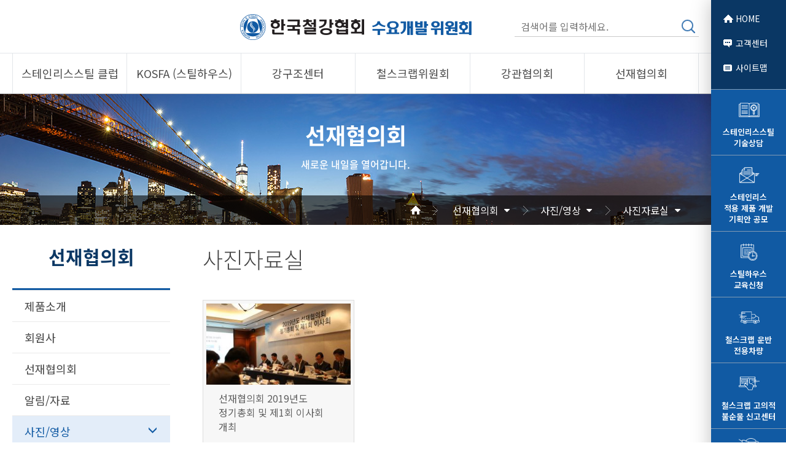

--- FILE ---
content_type: text/html; charset=UTF-8
request_url: http://stainlesssteel.or.kr/steelwire/media/
body_size: 55587
content:
<!DOCTYPE html>
<html lang="ko">
<head>
    <title>선재협의회</title>
    <meta http-equiv="Content-Type" content="text/html; charset=utf-8" />
    <meta http-equiv="X-UA-Compatible" content="IE=edge" />
    <meta name="format-detection" content="telephone=no" />
    <meta name="viewport" content="initial-scale=1.0, maximum-scale=1.0, minimum-scale=1.0, width=device-width, user-scalable=no, target-densitydpi=medium-dpi" />
    <meta name="author" content="한국철강협회 스테인리스스틸 클럽" />
    <meta name="keywords" content="한국철강협회 스테인리스스틸 클럽" />
    <meta name="description" content="스테인리스스틸 클럽" />
    <meta property="og:title" content="한국철강협회 스테인리스스틸 클럽">
    <meta property="og:url" content="stainlesssteel.or.kr">
    <meta property="og:image" content="stainlesssteel.or.kr/user/meta_logo?dummy=1768255229">
    <meta property="og:description" content="스테인리스스틸 클럽"/>
    <meta name="twitter:card" content="summary">
    <meta name="twitter:title" content="한국철강협회 스테인리스스틸 클럽">
    <meta name="twitter:url" content="stainlesssteel.or.kr">
    <meta name="twitter:image" content="stainlesssteel.or.kr/user/meta_logo?dummy=1768255229">
    <meta name="twitter:description" content="스테인리스스틸 클럽"/>
    <link rel="canonical" href="/steelwire/media/">
    <meta name="google-site-verification" content="F0C7AzdSKfcpRYEh9Bve3_EvQ0zBNlJt6ZXslX_B5BM" />
    <meta name="google-site-verification" content="ODB5gAGdBRtjYa7eNbUUFxKmjt6kKqi_6l2EfE51LL0" />
    <meta name="naver-site-verification" content="ff4d65711a47b6530f998fa93a9c983ea8b5d49d"/>    <link rel="stylesheet" type="text/css" href="/html/css/common.css" />
    <link rel="stylesheet" type="text/css" href="/html/css/font-awesome.min.css"  />
    <link rel="stylesheet" type="text/css" href="/html/css/board.min.css" />
    <!--[if lt IE 9]>
    <script type="text/javascript" src="/html/js/html5shiv.js"></script>
    <script type="text/javascript" src="/html/js/IE9.js"></script>
    <![endif]-->
    <link rel="apple-touch-icon" sizes="180x180" href="/html/_skin/totalkosa/apple-touch-icon.png?date=181025">
    <link rel="icon" type="image/png" sizes="32x32" href="/html/_skin/totalkosa/favicon-32x32.png?date=181025">
    <link rel="icon" type="image/png" sizes="16x16" href="/html/_skin/totalkosa/favicon-16x16.png?date=181025">
    <link rel="manifest" href="/html/_skin/totalkosa/site.webmanifest">
    <link rel="mask-icon" href="/html/_skin/totalkosa/safari-pinned-tab.svg?date=181025" color="#2c51a2">
    <link rel="shortcut icon" href="/html/_skin/totalkosa/favicon.ico">
    <meta name="msapplication-TileColor" content="#ffffff">
    <meta name="msapplication-config" content="/html/_skin/totalkosa/browserconfig.xml">
    <meta name="theme-color" content="#0a466f">

    <script src="/html/js/common.js" type="text/javascript"></script>
    <script src="//mir9.co.kr/resource/js/AdminLTE-2.4.2/bower_components/jquery/dist/jquery.min.js" type="text/javascript"></script>

    <!-- jquery -->
    <link rel="stylesheet" type="text/css" href="/html/_skin/totalkosa/css/jquery.bxslider.min.css" />
    <script src="/html/_skin/totalkosa/js/jquery-3.3.1.min.js" type="text/javascript"></script>
    <script src="/html/_skin/totalkosa/js/jquery.cookie.js" type="text/javascript"></script>
    <script src="/html/_skin/totalkosa/js/jquery-migrate-1.4.1.min.js" type="text/javascript"></script>
    <script src="/html/_skin/totalkosa/js/jquery.bxslider.min.js" type="text/javascript"></script>

    <!-- slick slider -->
    <link rel="stylesheet" type="text/css" href="/html/_skin/totalkosa/css/slick.css" />
    <link rel="stylesheet" type="text/css" href="/html/_skin/totalkosa/css/slick-theme.css" />
    <script src="/html/_skin/totalkosa/js/slick.min.js" type="text/javascript"></script>

    <link rel="stylesheet" type="text/css" href="/html/_skin/totalkosa/css/aos.css" />
    <script type="text/javascript" src="/html/_skin/totalkosa/js/aos.js"></script>

    <!-- <link rel="stylesheet" type="text/css" href="/html/_skin/totalkosa/css/insertstyle.css" />
    <link rel="stylesheet" type="text/css" href="/html/_skin/totalkosa/css/style.css" /> -->

    <!-- bootstrap -->
    <!-- <link rel="stylesheet" type="text/css" href="/html/_skin/totalkosa/css/bootstrap.min.css" />
    <link rel="stylesheet" type="text/css" href="/html/_skin/totalkosa/css/bootstrap-grid.css" /> -->
    <link rel="stylesheet" type="text/css" href="/html/_skin/totalkosa/js/cph/bootstrap/css/bootstrap.min.css" />
    <script src="/html/_skin/totalkosa/js/cph/bootstrap/js/bootstrap.bundle.js" type="text/javascript"></script>

    <!-- fullPagejs -->
    <link rel="stylesheet" type="text/css" href="/html/_skin/totalkosa/js/cph/lib/fullPagejs/jquery.fullpage.min.css" />
    <script src="/html/_skin/totalkosa/js/cph/lib/fullPagejs/jquery.fullpage.min.js" type="text/javascript"></script>

    <script type="text/javascript" src="/html/_skin/totalkosa/js/cph/lib/01_jquery.waypoints.min.js"></script>
    <script type="text/javascript" src="/html/_skin/totalkosa/js/cph/lib/02_TweenMax.min.js"></script>
    <script type="text/javascript" src="/html/_skin/totalkosa/js/cph/lib/03_ScrollMagic.min.js"></script>
    <script type="text/javascript" src="/html/_skin/totalkosa/js/cph/lib/04_animation.gsap.min.js"></script>
    <script type="text/javascript" src="/html/_skin/totalkosa/js/cph/lib/05_debug.addIndicators.min.js"></script>
    <script type="text/javascript" src="/html/_skin/totalkosa/js/cph/cph.js"></script>

    <link rel="stylesheet" type="text/css" href="/html/_skin/totalkosa/css/main.min.css?ver=1.0" />
    <link rel="stylesheet" type="text/css" href="/html/_skin/totalkosa/css/style.css" />
    <link rel="stylesheet" type="text/css" href="/html/_skin/totalkosa/css/style2.css" />
    <script src="/html/_skin/totalkosa/js/totalkosa.js" type="text/javascript"></script>

    <script src="https://ajax.googleapis.com/ajax/libs/webfont/1.6.26/webfont.js"></script>
    <script>
      WebFont.load({
        google: {
          families: ['Noto Sans KR', 'Noto Sans Korean', 'Nanum Square']
        }
      });
    </script>

    <!-- Global site tag (gtag.js) - Google Analytics -->
    <script async src="https://www.googletagmanager.com/gtag/js?id=UA-132903737-1"></script>
    <script>
      window.dataLayer = window.dataLayer || [];
      function gtag(){dataLayer.push(arguments);}
      gtag('js', new Date());

      gtag('config', 'UA-132903737-1');
    </script>


</head>

<body class="page-203" id="sub">
<iframe name="iframe_process" width="0" height="0" frameborder="0" style="display:none;"></iframe>
<div id="wrap">
    <header id="header" role="banner">
	<div class="header-util">
		<div class="container">
			<dfn class="slogan">한국철강협회 - 스테인리스스틸 클럽, 스틸하우스 KOSFA, 강구조센터, 철스크랩위원회, 강관협의회, 선재협의회</dfn>
			<nav class="navbar fixed-top-xxx navbar-toggleable-md navbar-dark scrolling-navbar">
				<a class="navbar-brand mx-auto" href="/main">
					<span class="d-inline-block align-middle">
						<img src="/html/_skin/totalkosa/img/logo_totalkosa.png" class="logo_default" alt="한국철강협회" />
					</span>
				</a>
				<button class="navbar-toggler navbar-toggler-right pc_none collapsed" type="button" data-toggle="collapse" data-target="#mainmenu" aria-controls="mainmenu" aria-expanded="false" aria-label="Toggle navigation">
					<!-- <span class="navbar-toggler-icon"></span> -->
					<span class="bar1"></span>
					<span class="bar2"></span>
					<span class="bar3"></span>
				</button>
				<div class="search_box">
				    <form id="searchform" method="get" action="/search_result">
                        <input type="text"  id="searchbox" name="q"  maxlength="120" placeholder="검색어를 입력하세요." onkeyup="if(event.keyCode == 13) searchform.submit();"/><!-- onkeyup="enterkey();" -->
                        <span></span>
                        <button type="submit">검색</button>
                    </form>
				</div>
			</nav>
		</div>
	</div>
	<div class="header-main">
		<div class="container">
			<!-- <nav class="navbar fixed-top-xxx navbar-toggleable-md navbar-dark scrolling-navbar"> -->
			<nav class="">
				    <div class="m-lang"></div>
    <ul class="nav smooth-scroll row no-gutters collapse show" id="mainmenu">

                    <li class="col-12 col-sm-2 nav-item ">  <a href="/stainlesssteel_club/products/summary"  class="nav-link"><span>스테인리스스틸 클럽</span></a><!-- 1차 --><ul class="dropdown-menu">  <li><a href="/stainlesssteel_club/products">제품소개</a></li><!-- 2차 -->  <li><a href="/stainlesssteel_club/member">회원사</a></li><!-- 2차 -->  <li><a href="/stainlesssteel_club/introduction">클럽 소개</a></li><!-- 2차 -->  <li><a href="/stainlesssteel_club/board/news">정보/자문</a></li><!-- 2차 -->  <li><a href="/stainlesssteel_club/media">사진/영상</a></li><!-- 2차 -->  <li><a href="http://stsdream.kosa.or.kr" target="_blank">제품 기획안 상시 공모</a></li><!-- 2차 -->      </ul></li>
                    <li class="col-12 col-sm-2 nav-item ">  <a href="/steelhouse/"  class="nav-link"><span>KOSFA (스틸하우스)</span></a><!-- 1차 --><ul class="dropdown-menu">  <li><a href="/steelhouse/products">제품소개</a></li><!-- 2차 -->  <li><a href="/steelhouse/member">회원사</a></li><!-- 2차 -->  <li><a href="/steelhouse/introduction">KOSFA</a></li><!-- 2차 -->  <li><a href="/steelhouse/board">알림/자료</a></li><!-- 2차 -->  <li><a href="/steelhouse/media">사진/영상</a></li><!-- 2차 -->      </ul></li>
                    <li class="col-12 col-sm-2 nav-item ">  <a href="/steelconstruction/"  class="nav-link"><span>강구조센터</span></a><!-- 1차 --><ul class="dropdown-menu">  <li><a href="/steelconstruction/products">제품소개</a></li><!-- 2차 -->  <li><a href="/steelconstruction/member">회원사</a></li><!-- 2차 -->  <li><a href="/steelconstruction/introduction">강구조센터</a></li><!-- 2차 -->  <li><a href="/steelconstruction/board">알림/자료</a></li><!-- 2차 -->  <li><a href="/steelconstruction/media">사진/영상</a></li><!-- 2차 -->      </ul></li>
                    <li class="col-12 col-sm-2 nav-item ">  <a href="/steelscrap/"  class="nav-link"><span>철스크랩위원회</span></a><!-- 1차 --><ul class="dropdown-menu">  <li><a href="/steelscrap/products">제품소개</a></li><!-- 2차 -->  <li><a href="/steelscrap/member">회원사</a></li><!-- 2차 -->  <li><a href="/steelscrap/introduction">철스크랩위원회</a></li><!-- 2차 -->  <li><a href="/steelscrap/board">알림/자료</a></li><!-- 2차 -->  <li><a href="/steelscrap/media">사진/영상</a></li><!-- 2차 -->      </ul></li>
                    <li class="col-12 col-sm-2 nav-item ">  <a href="/steeltubesandpipes/"  class="nav-link"><span>강관협의회</span></a><!-- 1차 --><ul class="dropdown-menu">  <li><a href="/steeltubesandpipes/products">제품 소개</a></li><!-- 2차 -->  <li><a href="/steeltubesandpipes/member">회원사</a></li><!-- 2차 -->  <li><a href="/steeltubesandpipes/introduction">협의회 소개</a></li><!-- 2차 -->  <li><a href="/steeltubesandpipes/board">공지/자료</a></li><!-- 2차 -->  <li><a href="/steeltubesandpipes/tech">기술자문</a></li><!-- 2차 -->  <li><a href="/steeltubesandpipes/media">사진/영상</a></li><!-- 2차 -->      </ul></li>
                    <li class="col-12 col-sm-2 nav-item  active">  <a href="/steelwire/"  class="nav-link"><span>선재협의회</span></a><!-- 1차 --><ul class="dropdown-menu">  <li><a href="/steelwire/products">제품소개</a></li><!-- 2차 -->  <li><a href="/steelwire/member">회원사</a></li><!-- 2차 -->  <li><a href="/steelwire/introduction">선재협의회</a></li><!-- 2차 -->  <li><a href="/steelwire/board">알림/자료</a></li><!-- 2차 -->  <li><a href="/steelwire/media">사진/영상</a></li><!-- 2차 -->      </ul></li>    </ul>


<script type="text/javascript">
$(function(){

	$(window).on("load resize", function(){
		scrollTopFixed();
	});
	// menu button
	var num = 0;
	var flag = true;
	$(".navbar-toggler").unbind("click").bind("click",function(){
		num++;
		if(flag){
			$("#header .m-gnb-bg").fadeIn();
			$(".header-main nav").animate({"right":0,"opacity":1},500);
			$("#header .m-lang").animate({"right":0,"opacity":1},500);
			$("body").css("overflow","hidden");
			flag = false;
		}else{
			$("#header .m-gnb-bg").fadeOut();
			$(".header-main nav").animate({"right":-100+"%","opacity":1},500);
			$("#header .m-lang").animate({"right":-100+"%","opacity":0},500);
			flag = true;
			$("body").css("overflow","visible");
		}
		$(this).toggleClass("on");
	});
	// mobile 2depth
	function gnbClickOn () {
        $(".header-main nav>ul>li>a").unbind("click").bind("click",function(e){
			var _ = $(this);
            if( _.next(".dropdown-menu").children().length >= 1 ){
                e.preventDefault();
                $(".header-main nav>ul>li>a").not(this).parent().removeClass("on").children("ul").slideUp(200);
                $(this).parent().addClass("on").children("ul").slideToggle(200, function() {
                    if ($(this).css("display") == "none") {
                        $(this).parent().removeClass("on");
                    }
                });
            } else {
                e.stopPropagation();
            }
		});
	}
	function gnbClickOff () {
        $(".header-main nav>ul>li>a").unbind("click").bind("click",function(e){
			e.stopPropagation();
		});
	}
	$(document).ready(function() {
        var w = $(window).width();
		if ( w <= 1200) {
			gnbClickOn();
		}else {
			gnbClickOff();
		}
	});
	$(window).on("load resize", function(){
        var bxWrapper = $('.bx-wrapper').width();
        var bxSliderLi = $('.product_slider > li');
        bxSliderLi.css('width', bxWrapper);

		var w = $(window).width();
		if ( w <= 1200 - 17) {
			gnbClickOn();
            $(".dropdown-menu").css("display", "none");
            if($('.navbar-toggler').hasClass('on')){
                $("#mainmenu").addClass('show');
                $("body").css("overflow","hidden");
            }else{
                $("#mainmenu").removeClass('show');
            }
            $('#sitemap.modal').modal('hide');
		}else {
			gnbClickOff();
            $("body").css("overflow","visible");
            $("#mainmenu").addClass('show');
            // $(".dropdown-menu").css("display", "block");
            $(".nav-item").removeClass("on");
		}
	});

})
    $(document).ready(function(){
        scrollTopFixed();
    });
    function scrollTopFixed() {
        var w = $(window).width()+17;
        var navbarHeight = $('#header .header-util .navbar').outerHeight();
        // console.log('w = ' + w + '/' + 'navbarHeight' + navbarHeight);
		if ( w > 1200) {
			$(window).scroll(function(){
                // console.log('window scrollTop' + $(window).scrollTop() + '/' + 'navbarHeight' + navbarHeight);
				if ($(window).scrollTop() >= navbarHeight) {
				   $('#header').addClass('fixed');
				}
				else {
				   $('#header').removeClass('fixed');
				}
			});
		}
        /* else {
			$(window).scroll(function(){
				if ($(window).scrollTop() >= 300) {
				   $('#header').addClass('fixed');
				}
				else {
				   $('#header').removeClass('fixed');
				}
			});
		} */
    }
</script>				<div class="m-gnb-bg"></div>
			</nav>
		</div>
	</div>
</header>

<script type="text/javascript">
function enterkey() {
	if (window.event.keyCode == 13) {
        //document.searchform.action="/search_result";
        //document.searchform.q.value=pval1;
        //document.searchform.submit();
	}
}
</script>

<!--
    <a href="?tpf=member/stipulation">회원가입</a> |
    <a href="?tpf=member/login">로그인</a>
-->

    <main id="content">
        <section class="visual_section no-padding">
<div class="slick subpage steelwire">
<div class="slick_col">
<div class="slick_txt text-center">
<p class="txt">선재협의회</p>

<p class="txt">새로운 내일을 열어갑니다.</p>
</div>
</div>
</div>
</section>
        <!-- 서브 네비게이션 -->




			     <aside id="breadcrumb" role="complementary">
					<nav role="navigation" class="breadcrumb">
						<a href="/" class="home">Home</a>
						<ul class="location">
							<li class="dep1">
								<a href="#dep1">
									선재협의회								</a>
								<ul class="sub-menu">
									          <li><a href="/stainlesssteel_club/">스테인리스스틸 클럽</a></li>          <li><a href="/steelhouse/">KOSFA (스틸하우스)</a></li>          <li><a href="/steelconstruction/">강구조센터</a></li>          <li><a href="/steelscrap/">철스크랩위원회</a></li>          <li><a href="/steeltubesandpipes/">강관협의회</a></li>          <li><a href="/steelwire/">선재협의회</a></li>								</ul>
							</li>
															<li class="dep2">
									<a href="#dep2" >사진/영상</a>
									<ul class="sub-menu">
										      <li><a href="/steelwire/products/">제품소개</a></li>      <li><a href="/steelwire/member/">회원사</a></li>      <li><a href="/steelwire/introduction/">선재협의회</a></li>      <li><a href="/steelwire/board/">알림/자료</a></li>      <li><a href="/steelwire/media/">사진/영상</a></li>									</ul>
								</li>
								
																	<li class="dep3">
										<a href="#dep3" class="">
											사진자료실										</a>
										<ul class="sub-menu">
											      <li><a href="/steelwire/media/gallery/">사진자료실</a></li>      <li><a href="/steelwire/media/video/">영상자료실</a></li>										</ul>
									</li>
															</ul>
					</nav>
				</aside>

        
        <div class="content-">
            <div class="container">

                <div id="sidemenu">
    <div class="titWrap">
        <span class="tit">
			선재협의회        </span>
    </div>
    <ul class="sidemenu_list">
          <li ><a href="/steelwire/products/">제품소개</a><ul class="side_submenu">  <li><a href="/steelwire/products/summary"
Notice: Undefined index: url in /home/totalkosa/public_html/html/_skin/totalkosa/layout/inc_sidebar.php on line 48
>개요</a></li><!-- 2차 -->  <li><a href="/steelwire/products/usage"
Notice: Undefined index: url in /home/totalkosa/public_html/html/_skin/totalkosa/layout/inc_sidebar.php on line 48
>분류/용도</a></li><!-- 2차 --></ul></li>      <li ><a href="/steelwire/member/">회원사</a><ul class="side_submenu">  <li><a href="/steelwire/member/status"
Notice: Undefined index: url in /home/totalkosa/public_html/html/_skin/totalkosa/layout/inc_sidebar.php on line 48
>회원사 현황</a></li><!-- 2차 --></ul></li>      <li ><a href="/steelwire/introduction/">선재협의회</a><ul class="side_submenu">  <li><a href="/steelwire/introduction/summary"
Notice: Undefined index: url in /home/totalkosa/public_html/html/_skin/totalkosa/layout/inc_sidebar.php on line 48
>개요/인사말</a></li><!-- 2차 -->  <li><a href="/steelwire/introduction/guidance"
Notice: Undefined index: url in /home/totalkosa/public_html/html/_skin/totalkosa/layout/inc_sidebar.php on line 48
>사무국안내/조직</a></li><!-- 2차 -->  <li><a href="/steelwire/introduction/operation"
Notice: Undefined index: url in /home/totalkosa/public_html/html/_skin/totalkosa/layout/inc_sidebar.php on line 48
>운영요강</a></li><!-- 2차 -->  <li><a href="/steelwire/introduction/map"
Notice: Undefined index: url in /home/totalkosa/public_html/html/_skin/totalkosa/layout/inc_sidebar.php on line 48
>찾아오시는길</a></li><!-- 2차 -->  <li><a href="/steelwire/introduction/division"
Notice: Undefined index: url in /home/totalkosa/public_html/html/_skin/totalkosa/layout/inc_sidebar.php on line 48
>분과위원회</a></li><!-- 2차 --></ul></li>      <li ><a href="/steelwire/board/">알림/자료</a><ul class="side_submenu">  <li><a href="/steelwire/board/news"
Notice: Undefined index: url in /home/totalkosa/public_html/html/_skin/totalkosa/layout/inc_sidebar.php on line 48
>뉴스&amp;회원사소식</a></li><!-- 2차 -->  <li><a href="/steelwire/board/seminar"
Notice: Undefined index: url in /home/totalkosa/public_html/html/_skin/totalkosa/layout/inc_sidebar.php on line 48
>교육&amp;세미나</a></li><!-- 2차 -->  <li><a href="/steelwire/board/data"
Notice: Undefined index: url in /home/totalkosa/public_html/html/_skin/totalkosa/layout/inc_sidebar.php on line 48
>자료실</a></li><!-- 2차 --></ul></li>      <li  class="on"><a href="/steelwire/media/">사진/영상</a><ul class="side_submenu">  <li class="active"><a href="/steelwire/media/gallery"
Notice: Undefined index: url in /home/totalkosa/public_html/html/_skin/totalkosa/layout/inc_sidebar.php on line 48
>사진자료실</a></li><!-- 2차 -->  <li><a href="/steelwire/media/video"
Notice: Undefined index: url in /home/totalkosa/public_html/html/_skin/totalkosa/layout/inc_sidebar.php on line 48
>영상자료실</a></li><!-- 2차 --></ul></li>    </ul>
</div>

                <div class="content_wrapper">
                                        <!-- 서브 내용 -->
<h1 class="sub_tit">사진자료실</h1>
<div class="sub_content" data-aos="fade">
  
   

<!-- board-wrap -->
<section class="board-wrap">

    <!-- gallery-list -->
<section class="gallery-list pic_style">
            <figure>  <a href="?tpf=board/view&board_code=29&code=2558">  <p class="thumb-wrap embed-responsive-16by9"><img src="http://stainlesssteel.or.kr/user/board/2558_tn" /></p>
                    <figcaption>
                        <!--p class="gallery-title">선재협의회 2019년도 정기총회 및 제1회 이사회 개최</p-->
                        선재협의회 2019년도 정기총회 및 제1회 이사회 개최
                        <ul>
                            <!--li><span>선재협의회 2019년도 정기총회 및 제1회 이사회 개최 

&nbsp; 

&nbsp; 

- 철근 고정용 결속선 단체표준 제정 완료 및 동피복강연선&nbsp;KS 제정 추진 등 제도개선에 집중키로

&nbsp; 

&nbsp; 

한국철강협회 선재협의회(회장 이태준, 고려제강 부회장)는 3월 19일 오전 11시 서울 그랜드 인터컨티넨탈 호텔에서 2019년도 정기총회 및 제1회 이사회를 개최하고, 회원사의 경쟁력 강화를 위한 사업계획을 확정했다고 밝혔다.

&nbsp; 

협의회에서는 이날 대호피앤씨 박창섭 대표이사를 신임 감사에 선임하는 한편 금년도 협의회 핵심과제로 △국내시장 안정화를 위한 제도개선 △선재제품 수요 창출 및 홍보활동 강화 △기술교류를 통한 네트워크 강화를 골자로 하는 사업계획을 확정했다.

&nbsp; 

특히 협의회 관계자는&ldquo;금년 3월 철근 공사용 결속선 단체표준 제정완료하고 추가로 철근공사 표준시방서 개정 및 동피복강연선 KS 제정 등과 같이 국내시장 안정화를 위한 제도개선 활동에 역량을 집중할 계획&rdquo;이라고 말했다. 앞서 협의회는 긴장용 케이블, 고장력볼트, 용접재료 등 선재 제품이 국토부 품질관리 의무품목에 편입될 수 있도록 지속적인 건의활동을 실시하였고, 품질관리 의무품목에 선재 5개 품목(PC강선, PC강연선, PC강봉, 고장력볼트, 용접봉)을 추가시키는 성과를 거둔 바 있다,

&nbsp; 

협의회는 이밖에도 선재업계의 경영전략 수립의 지표로 삼을 수 있는 중국 선재산업 동향조사 연구 추진 및 업계 니즈에 부합하는 제품별 수출입 세분화 통계자료 제공 등도 지속 추진키로 의결했다,

&nbsp; 

또한 제품별 차별화된 전략수립을 위해 경강분과, 연강분과, CHQ분과, 용접봉분과 등 4개의 분과위원회를 운영하고 있으며, 분과별 기술교류회 활성화를 통해 선재산업의 발전방향 및 협력방안을 모색해 나갈 예정이다.

&nbsp; 

이날 선재협의회(이하 협의회) 정기총회 및 이사회에는 고려제강 이태준 부회장(협의회 회장)을 비롯하여 POSCO 천성래 전무, 대호피앤씨 박창섭 대표이사, 한국철강협회 손정근 상무 등 13명이 참석했다.

&nbsp; 

한국철강협회 내에 사무국을 두고 있는 선재협의회는 국내 선재업계의 대내외 경쟁력 강화와 선재산업 발전에 기여하기 위해 지난 2015년 3월 발족하였으며, 고려제강, 세아특수강, 현대종합특수강, POSCO 등 국내 19개 선재업체가 참여하고 있다.
</span></li-->
                            <li><span>[2019-04-26]</span></li>
                        </ul>
                    </figcaption>
                    </a>
                </figure></section>    <!-- //gallery-list -->

    <!-- btn -->
    <!-- //btn -->

    <!-- paging -->
    <div class="board-paging">
<ol>
<li
 class="on"
><a href="?tpf=board/list&board_code=29&page=1">1</a></li>
</ol>
</div>    <!-- paging -->

    <!-- board-search-wrap -->
    <section class="board-search-wrap">
        <form name="form_search" method="post" action="?tpf=board/list">
        <input type="hidden" name="tpf" value="board/list">
        <input type="hidden" name="url" value="/steelwire/media">
        <input type="hidden" name="board_code" value="29">
        <input type="hidden" name="category" value="">
            <fieldset>
                <legend>검색</legend>
                <p class="search-select-wrap">
                <select name="field">
      <option value="b.title">제목</option>      <option value="b.name">작성자</option>                </select>
                </p>
                <p class="search-input-wrap"><input type="text" name="keyword" value="" /></p>
                <p class="search-btn-wrap"><a href="#" onclick="form_search.submit();">검색</a></p>
            </fieldset>
        </form>
    </section>
    <!-- //board-search-wrap -->

</section>
<!-- //board-wrap -->

  	
</div>
<!-- 팝업영역 -->
                </div>
            </div>
        </div>

    </main>

    <section class="main_map_area">
    <div class="container">
        <div class="map_area">
            <div id="footer_map" style="width:100%; height:400px;"></div>
        </div>
        <div class="addr_area">
           <h3 class="table_tit">한국철강협회</h3>
            <div class="addr_table">
                <table>
                    <tr>
                        <th>주소</th>
                        <td>서울특별시 송파구 중대로 135(아이티벤처타워) 동관 15층 (우편번호 : 05717)</td>
                    </tr>
                    <tr>
                        <th>Tel</th>
                        <td>02-559-3572</td>
                    </tr>
                    <tr>
                        <th>Fax</th>
                        <td>02-559-3509</td>
                    </tr>
                </table>
            </div>
        </div>
    </div>
</section>
    <script>
      var map;

      function initialize() {

        var mapOptions = { //구글 맵 옵션 설정
            zoom : 16, //기본 확대율
            center : new google.maps.LatLng(37.495180, 127.122230), // 지도 중앙 위치
            scrollwheel : false, //마우스 휠로 확대 축소 사용 여부
            mapTypeControl : false //맵 타입 컨트롤 사용 여부
        };

        map = new google.maps.Map(document.getElementById('footer_map'), mapOptions); //구글 맵을 사용할 타겟

        // var image = 'https://cheolguso.com/img/iconimg.png'; //마커 이미지 설정

        var marker = new google.maps.Marker({ //마커 설정
            map : map,
            position : map.getCenter(), //마커 위치
            // icon : image //마커 이미지
        });

        google.maps.event.addDomListener(window, "resize", function() { //리사이즈에 따른 마커 위치
            var center = map.getCenter();
            google.maps.event.trigger(map, "resize");
            map.setCenter(center);
        });

      }
    </script>
    <script src="https://maps.googleapis.com/maps/api/js?key=AIzaSyDmTnE_Nx1pwo15bsRrTY-N-t7H9QuIl6I&callback=initialize" async defer></script>
    <!-- ?key=YOUR_API_KEY  //이곳에 API KEY를 입력합니다. -->
    <!-- callback=initialize // 콜백으로 initialize() 함수가 실행됩니다. -->

<div class="modal fade" id="sitemap" tabindex="-1" role="dialog" aria-labelledby="sitemap" aria-hidden="true">
    <div class="modal-dialog">
      <div class="container">
        <!-- <button type="button" class="close" data-dismiss="modal" aria-hidden="true"></button> -->
        <div class="row">
          <div class="col-md-12">
			<!-- <h2 class="sub_tit white">SITEMAP</h2> -->
			<nav class="sitemap_nav">
              <a href="#close" class="sitemap_close_btn"><img src="/html/_skin/totalkosa/img/sitemap_close.png" alt="닫기" /></a>
			      <div class="m-lang"></div>
    <ul class="nav smooth-scroll row no-gutters collapse show" id="mainmenu">

                    <li class="col-12 col-sm-2 nav-item ">  <a href="/stainlesssteel_club/products/summary"  class="nav-link"><span>스테인리스스틸 클럽</span></a><!-- 1차 --><ul class="dropdown-menu"><li>  <a href="/stainlesssteel_club/products">제품소개</a><!-- 2차 --><ul class="dropdown-menu">  <li><a href="/stainlesssteel_club/products/summary">스테인리스스틸 개요</a></li><!-- 3차 -->  <li><a href="/stainlesssteel_club/products/character">스테인리스스틸 특성</a></li><!-- 3차 -->  <li><a href="/stainlesssteel_club/products/classification">스테인리스스틸 표면처리별 분류</a></li><!-- 3차 -->  <li><a href="/stainlesssteel_club/products/usage">스테인리스스틸 강종별 분류</a></li><!-- 3차 -->  <li><a href="/stainlesssteel_club/products/process">스테인리스스틸  제조 및 가공 공정</a></li><!-- 3차 -->      </ul></li><li>  <a href="/stainlesssteel_club/member">회원사</a><!-- 2차 --><ul class="dropdown-menu">  <li><a href="/stainlesssteel_club/member/status">회원사 현황</a></li><!-- 3차 -->  <li><a href="/stainlesssteel_club/member/related">관련  사이트</a></li><!-- 3차 -->      </ul></li><li>  <a href="/stainlesssteel_club/introduction">클럽 소개</a><!-- 2차 --><ul class="dropdown-menu">  <li><a href="/stainlesssteel_club/introduction/summary">개요</a></li><!-- 3차 -->  <li><a href="/stainlesssteel_club/introduction/guidance">사무국</a></li><!-- 3차 -->  <li><a href="/stainlesssteel_club/introduction/operation">운영요강</a></li><!-- 3차 -->  <li><a href="/stainlesssteel_club/introduction/map">찾아오시는 길</a></li><!-- 3차 -->  <li><a href="/stainlesssteel_club/introduction/step">가입 절차</a></li><!-- 3차 -->      </ul></li><li>  <a href="/stainlesssteel_club/board">정보/자문</a><!-- 2차 --><ul class="dropdown-menu">  <li><a href="/stainlesssteel_club/board/news">뉴스&amp;회원사소식</a></li><!-- 3차 -->  <li><a href="/stainlesssteel_club/board/seminar">교육&amp;세미나</a></li><!-- 3차 -->  <li><a href="/stainlesssteel_club/board/data">STS 시황 및 동향</a></li><!-- 3차 -->  <li><a href="/stainlesssteel_club/board/techdata">STS 기술 정보</a></li><!-- 3차 -->  <li><a href="/stainlesssteel_club/board/tech">STS 기술 자문</a></li><!-- 3차 -->      </ul></li><li>  <a href="/stainlesssteel_club/media">사진/영상</a><!-- 2차 --><ul class="dropdown-menu">  <li><a href="/stainlesssteel_club/media/gallery">사진자료실</a></li><!-- 3차 -->  <li><a href="/stainlesssteel_club/media/video">영상자료실</a></li><!-- 3차 -->      </ul></li><li>  <a href="stainlesssteel_club/http://stsdream.kosa.or.kr" target="_blank">제품 기획안 상시 공모</a><!-- 2차 --><ul class="dropdown-menu">      </ul></li>      </ul></li>
                    <li class="col-12 col-sm-2 nav-item ">  <a href="/steelhouse/"  class="nav-link"><span>KOSFA (스틸하우스)</span></a><!-- 1차 --><ul class="dropdown-menu"><li>  <a href="/steelhouse/products">제품소개</a><!-- 2차 --><ul class="dropdown-menu">  <li><a href="/steelhouse/products/summary">개요</a></li><!-- 3차 -->  <li><a href="/steelhouse/products/character">특징</a></li><!-- 3차 -->  <li><a href="/steelhouse/products/usage">용어해설</a></li><!-- 3차 -->  <li><a href="/steelhouse/products/design">스틸하우스 갤러리</a></li><!-- 3차 -->      </ul></li><li>  <a href="/steelhouse/member">회원사</a><!-- 2차 --><ul class="dropdown-menu">  <li><a href="/steelhouse/member/status">회원사현황</a></li><!-- 3차 -->      </ul></li><li>  <a href="/steelhouse/introduction">KOSFA</a><!-- 2차 --><ul class="dropdown-menu">  <li><a href="/steelhouse/introduction/summary">개요/인사말</a></li><!-- 3차 -->  <li><a href="/steelhouse/introduction/guidance">사무국 안내/조직</a></li><!-- 3차 -->  <li><a href="/steelhouse/introduction/operation">운영요강</a></li><!-- 3차 -->  <li><a href="/steelhouse/introduction/signup_guide">가입절차</a></li><!-- 3차 -->      </ul></li><li>  <a href="/steelhouse/board">알림/자료</a><!-- 2차 --><ul class="dropdown-menu">  <li><a href="/steelhouse/board/news">뉴스&amp;회원사소식</a></li><!-- 3차 -->  <li><a href="/steelhouse/board/seminar">교육&amp;세미나</a></li><!-- 3차 -->  <li><a href="/steelhouse/board/data">자료실</a></li><!-- 3차 -->  <li><a href="/steelhouse/board/info">자격검정시험안내</a></li><!-- 3차 -->      </ul></li><li>  <a href="/steelhouse/media">사진/영상</a><!-- 2차 --><ul class="dropdown-menu">  <li><a href="/steelhouse/media/gallery">사진자료실</a></li><!-- 3차 -->  <li><a href="/steelhouse/media/video">영상자료실</a></li><!-- 3차 -->      </ul></li>      </ul></li>
                    <li class="col-12 col-sm-2 nav-item ">  <a href="/steelconstruction/"  class="nav-link"><span>강구조센터</span></a><!-- 1차 --><ul class="dropdown-menu"><li>  <a href="/steelconstruction/products">제품소개</a><!-- 2차 --><ul class="dropdown-menu">  <li><a href="/steelconstruction/products/summary">강재일반</a></li><!-- 3차 -->  <li><a href="/steelconstruction/products/usage">규격 및 종류</a></li><!-- 3차 -->  <li><a href="/steelconstruction/products/produce">구조용 강재의 활용</a></li><!-- 3차 -->      </ul></li><li>  <a href="/steelconstruction/member">회원사</a><!-- 2차 --><ul class="dropdown-menu">  <li><a href="/steelconstruction/member/status">회원사 현황</a></li><!-- 3차 -->  <li><a href="/steelconstruction/member/signup_guide">가입 안내</a></li><!-- 3차 -->      </ul></li><li>  <a href="/steelconstruction/introduction">강구조센터</a><!-- 2차 --><ul class="dropdown-menu">  <li><a href="/steelconstruction/introduction/summary">개요/인사말</a></li><!-- 3차 -->  <li><a href="/steelconstruction/introduction/guidance">사무국안내/조직</a></li><!-- 3차 -->  <li><a href="/steelconstruction/introduction/activity">설립목적 및 주요 활동</a></li><!-- 3차 -->  <li><a href="/steelconstruction/introduction/operation">운영요강</a></li><!-- 3차 -->  <li><a href="/steelconstruction/introduction/map">찾아오시는길</a></li><!-- 3차 -->      </ul></li><li>  <a href="/steelconstruction/board">알림/자료</a><!-- 2차 --><ul class="dropdown-menu">  <li><a href="/steelconstruction/board/news">뉴스&amp;회원사소식</a></li><!-- 3차 -->  <li><a href="/steelconstruction/board/seminar">교육&amp;세미나</a></li><!-- 3차 -->  <li><a href="/steelconstruction/board/data">자료실</a></li><!-- 3차 -->      </ul></li><li>  <a href="/steelconstruction/media">사진/영상</a><!-- 2차 --><ul class="dropdown-menu">  <li><a href="/steelconstruction/media/gallery">사진자료실</a></li><!-- 3차 -->  <li><a href="/steelconstruction/media/video">영상자료실</a></li><!-- 3차 -->      </ul></li>      </ul></li>
                    <li class="col-12 col-sm-2 nav-item ">  <a href="/steelscrap/"  class="nav-link"><span>철스크랩위원회</span></a><!-- 1차 --><ul class="dropdown-menu"><li>  <a href="/steelscrap/products">제품소개</a><!-- 2차 --><ul class="dropdown-menu">  <li><a href="/steelscrap/products/summary">개요</a></li><!-- 3차 -->  <li><a href="/steelscrap/products/character">특징</a></li><!-- 3차 -->  <li><a href="/steelscrap/products/usage">분류/용도</a></li><!-- 3차 -->      </ul></li><li>  <a href="/steelscrap/member">회원사</a><!-- 2차 --><ul class="dropdown-menu">  <li><a href="/steelscrap/member/status">회원사현황</a></li><!-- 3차 -->      </ul></li><li>  <a href="/steelscrap/introduction">철스크랩위원회</a><!-- 2차 --><ul class="dropdown-menu">  <li><a href="/steelscrap/introduction/summary">개요/인사말</a></li><!-- 3차 -->  <li><a href="/steelscrap/introduction/guidance">사무국안내/조직</a></li><!-- 3차 -->  <li><a href="/steelscrap/introduction/operation">운영요강</a></li><!-- 3차 -->  <li><a href="/steelscrap/introduction/map">찾아오시는길</a></li><!-- 3차 -->  <li><a href="/steelscrap/introduction/signup_guide">가입 절차</a></li><!-- 3차 -->      </ul></li><li>  <a href="/steelscrap/board">알림/자료</a><!-- 2차 --><ul class="dropdown-menu">  <li><a href="/steelscrap/board/news">뉴스&amp;회원사소식</a></li><!-- 3차 -->  <li><a href="/steelscrap/board/seminar">교육&amp;세미나</a></li><!-- 3차 -->  <li><a href="/steelscrap/board/data">자료실</a></li><!-- 3차 -->  <li><a href="/steelscrap/board/report_center">고의적 불순물 신고센터</a></li><!-- 3차 -->  <li><a href="/steelscrap/board/report_data">고의혼적사례</a></li><!-- 3차 -->  <li><a href="/steelscrap/board/car">철스크랩 운반 전용차량</a></li><!-- 3차 -->      </ul></li><li>  <a href="/steelscrap/media">사진/영상</a><!-- 2차 --><ul class="dropdown-menu">  <li><a href="/steelscrap/media/gallery">사진자료실</a></li><!-- 3차 -->  <li><a href="/steelscrap/media/video">영상자료실</a></li><!-- 3차 -->      </ul></li>      </ul></li>
                    <li class="col-12 col-sm-2 nav-item ">  <a href="/steeltubesandpipes/"  class="nav-link"><span>강관협의회</span></a><!-- 1차 --><ul class="dropdown-menu"><li>  <a href="/steeltubesandpipes/products">제품 소개</a><!-- 2차 --><ul class="dropdown-menu">  <li><a href="/steeltubesandpipes/products/summary">강관 정의</a></li><!-- 3차 -->  <li><a href="/steeltubesandpipes/products/usage">강관 용도</a></li><!-- 3차 -->  <li><a href="/steeltubesandpipes/products/produce">강관 제조 공정</a></li><!-- 3차 -->      </ul></li><li>  <a href="/steeltubesandpipes/member">회원사</a><!-- 2차 --><ul class="dropdown-menu">  <li><a href="/steeltubesandpipes/member/status">회원사 현황</a></li><!-- 3차 -->      </ul></li><li>  <a href="/steeltubesandpipes/introduction">협의회 소개</a><!-- 2차 --><ul class="dropdown-menu">  <li><a href="/steeltubesandpipes/introduction/summary">인사말</a></li><!-- 3차 -->  <li><a href="/steeltubesandpipes/introduction/guidance">사무국</a></li><!-- 3차 -->  <li><a href="/steeltubesandpipes/introduction/operation">운영요강</a></li><!-- 3차 -->  <li><a href="/steeltubesandpipes/introduction/map">찾아오시는길</a></li><!-- 3차 -->  <li><a href="/steeltubesandpipes/introduction/division">분과위원회</a></li><!-- 3차 -->      </ul></li><li>  <a href="/steeltubesandpipes/board">공지/자료</a><!-- 2차 --><ul class="dropdown-menu">  <li><a href="/steeltubesandpipes/board/news">뉴스&amp;회원사소식</a></li><!-- 3차 -->  <li><a href="/steeltubesandpipes/board/seminar">교육&amp;세미나</a></li><!-- 3차 -->  <li><a href="/steeltubesandpipes/board/data">자료실</a></li><!-- 3차 -->      </ul></li><li>  <a href="/steeltubesandpipes/tech">기술자문</a><!-- 2차 --><ul class="dropdown-menu">  <li><a href="/steeltubesandpipes/tech/tech">기술자문</a></li><!-- 3차 -->      </ul></li><li>  <a href="/steeltubesandpipes/media">사진/영상</a><!-- 2차 --><ul class="dropdown-menu">  <li><a href="/steeltubesandpipes/media/gallery">사진자료실</a></li><!-- 3차 -->  <li><a href="/steeltubesandpipes/media/video">영상자료실</a></li><!-- 3차 -->      </ul></li>      </ul></li>
                    <li class="col-12 col-sm-2 nav-item  active">  <a href="/steelwire/"  class="nav-link"><span>선재협의회</span></a><!-- 1차 --><ul class="dropdown-menu"><li>  <a href="/steelwire/products">제품소개</a><!-- 2차 --><ul class="dropdown-menu">  <li><a href="/steelwire/products/summary">개요</a></li><!-- 3차 -->  <li><a href="/steelwire/products/usage">분류/용도</a></li><!-- 3차 -->      </ul></li><li>  <a href="/steelwire/member">회원사</a><!-- 2차 --><ul class="dropdown-menu">  <li><a href="/steelwire/member/status">회원사 현황</a></li><!-- 3차 -->      </ul></li><li>  <a href="/steelwire/introduction">선재협의회</a><!-- 2차 --><ul class="dropdown-menu">  <li><a href="/steelwire/introduction/summary">개요/인사말</a></li><!-- 3차 -->  <li><a href="/steelwire/introduction/guidance">사무국안내/조직</a></li><!-- 3차 -->  <li><a href="/steelwire/introduction/operation">운영요강</a></li><!-- 3차 -->  <li><a href="/steelwire/introduction/map">찾아오시는길</a></li><!-- 3차 -->  <li><a href="/steelwire/introduction/division">분과위원회</a></li><!-- 3차 -->      </ul></li><li>  <a href="/steelwire/board">알림/자료</a><!-- 2차 --><ul class="dropdown-menu">  <li><a href="/steelwire/board/news">뉴스&amp;회원사소식</a></li><!-- 3차 -->  <li><a href="/steelwire/board/seminar">교육&amp;세미나</a></li><!-- 3차 -->  <li><a href="/steelwire/board/data">자료실</a></li><!-- 3차 -->      </ul></li><li>  <a href="/steelwire/media">사진/영상</a><!-- 2차 --><ul class="dropdown-menu">  <li><a href="/steelwire/media/gallery">사진자료실</a></li><!-- 3차 -->  <li><a href="/steelwire/media/video">영상자료실</a></li><!-- 3차 -->      </ul></li>      </ul></li>    </ul>


<script type="text/javascript">
$(function(){

	$(window).on("load resize", function(){
		scrollTopFixed();
	});
	// menu button
	var num = 0;
	var flag = true;
	$(".navbar-toggler").unbind("click").bind("click",function(){
		num++;
		if(flag){
			$("#header .m-gnb-bg").fadeIn();
			$(".header-main nav").animate({"right":0,"opacity":1},500);
			$("#header .m-lang").animate({"right":0,"opacity":1},500);
			$("body").css("overflow","hidden");
			flag = false;
		}else{
			$("#header .m-gnb-bg").fadeOut();
			$(".header-main nav").animate({"right":-100+"%","opacity":1},500);
			$("#header .m-lang").animate({"right":-100+"%","opacity":0},500);
			flag = true;
			$("body").css("overflow","visible");
		}
		$(this).toggleClass("on");
	});
	// mobile 2depth
	function gnbClickOn () {
        $(".header-main nav>ul>li>a").unbind("click").bind("click",function(e){
			var _ = $(this);
            if( _.next(".dropdown-menu").children().length >= 1 ){
                e.preventDefault();
                $(".header-main nav>ul>li>a").not(this).parent().removeClass("on").children("ul").slideUp(200);
                $(this).parent().addClass("on").children("ul").slideToggle(200, function() {
                    if ($(this).css("display") == "none") {
                        $(this).parent().removeClass("on");
                    }
                });
            } else {
                e.stopPropagation();
            }
		});
	}
	function gnbClickOff () {
        $(".header-main nav>ul>li>a").unbind("click").bind("click",function(e){
			e.stopPropagation();
		});
	}
	$(document).ready(function() {
        var w = $(window).width();
		if ( w <= 1200) {
			gnbClickOn();
		}else {
			gnbClickOff();
		}
	});
	$(window).on("load resize", function(){
        var bxWrapper = $('.bx-wrapper').width();
        var bxSliderLi = $('.product_slider > li');
        bxSliderLi.css('width', bxWrapper);

		var w = $(window).width();
		if ( w <= 1200 - 17) {
			gnbClickOn();
            $(".dropdown-menu").css("display", "none");
            if($('.navbar-toggler').hasClass('on')){
                $("#mainmenu").addClass('show');
                $("body").css("overflow","hidden");
            }else{
                $("#mainmenu").removeClass('show');
            }
		}else {
			gnbClickOff();
            $("body").css("overflow","visible");
            $("#mainmenu").addClass('show');
            $(".dropdown-menu").css("display", "block");
            $(".nav-item").removeClass("on");
		}
	});

})
    $(document).ready(function(){
        scrollTopFixed();
    });
    function scrollTopFixed() {
        var w = $(window).width()+17;
        var navbarHeight = $('#header .header-util .navbar').outerHeight();
        // console.log('w = ' + w + '/' + 'navbarHeight' + navbarHeight);
		if ( w > 1200) {
			$(window).scroll(function(){
                // console.log('window scrollTop' + $(window).scrollTop() + '/' + 'navbarHeight' + navbarHeight);
				if ($(window).scrollTop() >= navbarHeight) {
				   $('#header').addClass('fixed');
				}
				else {
				   $('#header').removeClass('fixed');
				}
			});
		}
        /* else {
			$(window).scroll(function(){
				if ($(window).scrollTop() >= 300) {
				   $('#header').addClass('fixed');
				}
				else {
				   $('#header').removeClass('fixed');
				}
			});
		} */
    }
</script>			</nav>
		</div>
        </div>
      </div>
    </div>
</div>

<div class="floating_menu">
	<nav class="util_wrap">
		<ul class="util">
			<li><a href="/">HOME</a></li>
			<li><a href="/service_center/community/info">고객센터</a></li>
			<li><a class="sitemap_btn" href="#sitemap" data-toggle="modal" data-target="#sitemap">사이트맵</a></li>
		</ul>
	</nav>
	<nav class="quickm_wrap">
		<ul class="quickm">
		    <li class="item3">
				<a href="/stainlesssteel_club/board/tech">
					<div class="inner">
						<i class="icon icon3"></i>
						스테인리스스틸<br />기술상담
					</div>
				</a>
			</li>
			<li class="item2">
				<a href="http://stsdream.kosa.or.kr/" target="_blank">
					<div class="inner">
						<i class="icon icon2"></i>
						스테인리스<br />적용 제품 개발<br />기획안 공모
					</div>
				</a>
			</li>
			<!-- <li class="item2">
				<a href="#" onclick="bscc_popup_open()">
					<div class="inner">
						<i class="icon icon2"></i>
						부적합<br class="mb_only" />철강재<br />신고센터
					</div>
				</a>
				<script>
					function bscc_popup_open(){
						window.open('http://cs.stainlesssteel.or.kr/bscc/sub01.jsp','bscc','toolbar=no, directories=no, status=no, menubar=no, resizable=no, scrollbars=yes, width=820,height=800,top=0')
					}
				</script>
			</li> -->
			<li class="item4">
				<a href="http://edu.kosa.or.kr/PROCESS/education-list.php" target="_blink">
					<div class="inner">
						<i class="icon icon4"></i>
						스틸하우스<br />교육신청
					</div>
				</a>
			</li>
			<li class="item1">

				<a href="/steelscrap/board/car" target="_self">
				<!-- <a href="/steelscrap/board/report_center"> -->
					<div class="inner">
						<i class="icon icon1"></i>
						철스크랩 운반<br />전용차량
					</div>
				</a>
			</li>
			<li class="item5">
				<a href="/steelscrap/board/report_center" target="_self">
					<div class="inner">
						<i class="icon icon5"></i>
						철스크랩 고의적<br />불순물 신고센터
					</div>
				</a>
			</li>
			<li class="item6">
				<a href="http://steelscrapidea.kosa.or.kr" target="_blank">
					<div class="inner">
						<i class="icon icon6"></i>
						철스크랩 산업발전<br />아이디어센터
					</div>
				</a>
			</li>
			<li class="item7">
				<a href="/steeltubesandpipes/tech">
					<div class="inner">
						<i class="icon icon7"></i>
						강관협의회<br>기술상담
					</div>
				</a>
			</li>
        </ul>
	</nav>
</div>

<footer id="footer" role="contentinfo">
	<div class="socket">
		<div class="container">
			<ul class="policy nav">
				<li class="nav-item"><a href="/service_center/community/terms" class="nav-link">이용약관</a></li>
				<li class="nav-item"><a href="/service_center/community/privacy_statement" class="nav-link">개인정보취급방침</a></li>
				<li class="nav-item"><a href="#mainMap" class="nav-link mm_btn">찾아오시는길</a></li>
				<li class="nav-item"><a href="/service_center/community/info" class="nav-link">고객센터</a></li>
				<li class="nav-item"><a href="#sitemap" class="nav-link mb_none sitemap_btn" data-toggle="modal" data-target="#sitemap">사이트맵</a></li>
			</ul>
			<!-- <ul class="social">
				<li class="fb"><a href="https://www.facebook.com/" target="_blank">Facebook</a></li>
			</ul> -->
		</div>
	</div>
	<div class="footer">
		<div class="container">
		    <div class="foot_box">
		        <div class="foot_logo">
                    <a href="/"><img src="/html/_skin/totalkosa/img/foot_logo.png" alt="한국철강협회 로고" /></a>
                </div>
                <div class="foot_info">
                    <address><span>주소 : (05717) 서울특별시 송파구 중대로 135 IT벤쳐타워 동관 15층</span> <span>전화 : 02-559-3500</span> <span>팩스 : 02-559-3509</span></address>
                    <p class="copy">COPYRIGHT&copy;2010 KOSA. All RIGHT RESERVED</p>
                </div>
                <aside class="familySite">
                    <header>
                        <h3><a href="#familysite" class="familySite-select">관련사이트</a></h3>
                    </header>
                    <div class="footSelect">
                        <ul>
                            <li><a href="http://www.kosa.or.kr/" target="_blank">한국철강협회</a></li>
                            <li><a href="http://edu.kosa.or.kr/" target="_blank">재직자 대상 기술 교육</a></li>
                            <li><a href="http://kosa.egentouch.com/main.do?action=main" target="_blank">철강협회자료실</a></li>
                            <li><a href="http://www.kosahrd.or.kr/main" target="_blank">고부가금속소재 전문인력양성사업</a></li>
                        </ul>
                    </div>
                </aside>
		    </div>
		</div>
	</div>
	<div class="gotop_wrap">
		<a href="#wrap" class="gotop">TOP</a>
	</div>
</footer>

<div class="modal fade" id="modalVideo" tabindex="-1" role="dialog" aria-labelledby="video" aria-hidden="true">
    <div class="modal-dialog modal-dialog-centered" role="document">
        <div class="modal-content">
            <div class="container">
                <button type="button" class="close" data-dismiss="modal" aria-hidden="true"></button>
                <div class="row">
                    <div class="col-md-12">
                        <iframe width="100%" height="500" src="" id="video" frameborder="0" allow='autoplay'></iframe>
                    </div>
                </div>
            </div>
            <a href="#close" class="video_close_btn"><img src="/html/_skin/totalkosa/img/sitemap_close.png" alt="닫기" /></a>
        </div>
    </div>
</div>

<script type="text/javascript">
    $('.familySite').on('click', function(){
        if($(this).hasClass('on')){
            $(this).removeClass('on');
            $(".footSelect > ul").slideUp();
        }else{
            $(this).addClass('on');
            $(".footSelect > ul").slideDown();
        }
    });

    $('.mm_btn').on('click', function(){
        $(".main_map_area").slideToggle("fast");
        $("html,body").animate({
            scrollTop: $(".main_map_area").offset().top
        });
    });
    $('.sitemap_btn').on('click', function(){
        $('#footer').addClass('sitemapon');
    });
    $('.sitemap_close_btn, .video_close_btn').on('click', function(){
        $('.modal').modal('hide');
        $('#footer').removeClass('sitemapon');
    });

    var trigger = $("body").find('[data-toggle="modal"]');
    trigger.click(function() {
        // $body.addClass('windowModal');
        // $('#footer').addClass('sitemapon');
        var theModal = $(this).data("target"),
            videoSRC = $(this).attr("data-theVideo"),
            videoSRCauto = videoSRC + "?autoplay=1";
        $(theModal + ' iframe').attr('src', videoSRCauto);
        $(theModal + ' button.close').click(function() {
            $(theModal + ' iframe').attr('src', videoSRC);
        });
    });

    $('.modal').on('shown.bs.modal', function () {
        $('#footer').addClass('sitemapon');
    });

    $('.modal').on('hidden.bs.modal', function () {
        $('#footer').removeClass('sitemapon');
    });

    $(document).ready(function(){
        // 비디오 모달
        var videoImgA = $('.main-vid-link');
        var thumbSRC = videoImgA.attr("data-thumb");
        videoImgA.css('background', 'url(' + thumbSRC + ') no-repeat center/cover');
    });

</script></div>

<script>
$(function(){   // web용
    // 답변 글 보이기
    $(".qna-board-list").find("dt").click(function(e){
    e.preventDefault();
        $(".qna-board-list").find("dt").not(this).removeClass("on").next().slideUp(500);
        $(this).addClass("on").next().slideToggle(500,function(){
            if($(this).css("display") == "none" ){
                $(this).prev().removeClass("on");
            }
        });
    });
});
$(function(){   // mobile용
    // $(".basic-board-list .no-data td").attr("colspan", $(".basic-board-list thead th").length);
    var noDataTd = $(".basic-board-list .no-data td");
    var parentTheadTh = noDataTd.parent().parent().parent(".basic-board-list").find("thead th");
    noDataTd.attr("colspan", parentTheadTh.length);
    // 답변 글 보이기
    $(".faq-list").find(".f-wrap").click(function(e){
        e.preventDefault();
        $(".faq-list").find(".f-wrap").not(this).removeClass("on").next().slideUp(300);
        $(this).addClass("on").next().slideToggle(300,function(){
            if($(this).css("display") == "none" ){
                $(this).prev().removeClass("on");
            }
        });
    });
    $(".webzine-board-list .no-data td").attr("colspan", $(".webzine-board-list thead th").length);
});
function register() {
    if(form.password.value == "") { alert("비밀번호가 입력되지 않았습니다."); form.password.focus(); return false;}
    form.target = "iframe_process";
    form.submit();
}
</script>
<script type="text/javascript">
	$(".location>li>a").click(function(){
        $(this).toggleClass('on');
        $(".location>li>a").not(this).removeClass('on');
		$(".location>li>a").not(this).next(".sub-menu").slideUp("fast");
		$(this).next(".sub-menu").slideToggle("fast");
	});

    $('.tab_btn_box > ul > li').click(function(e) {
		e.preventDefault();
    	var activeTab = $(this).attr('data-tab');
		$('.tab_btn_box > ul > li').removeClass('current');
		$('.tabcontent').removeClass('current');
		$('.tabcontent').hide();
		$(this).addClass('current');
		// $('#' + activeTab).addClass('current');
        $('[data-aos^="fade"]').removeClass('aos-animate');
        $('#' + activeTab).fadeIn();

        AOS.refresh();
    })
</script>

<script>
  AOS.init();
</script>
</body>
</html>


--- FILE ---
content_type: text/html; charset=UTF-8
request_url: http://stainlesssteel.or.kr/html/_skin/1/css/fonts/NotoSerifCJKkr/notosanserif.css
body_size: 81
content:

				<script>
				window.location.replace("/error");
				</script>
			

--- FILE ---
content_type: text/html; charset=UTF-8
request_url: http://stainlesssteel.or.kr/html/_skin/totalkosa/css/font-awesome.min.css
body_size: 81
content:

				<script>
				window.location.replace("/error");
				</script>
			

--- FILE ---
content_type: text/css
request_url: http://stainlesssteel.or.kr/html/css/common.css
body_size: 3379
content:
@charset "utf-8";

/* common */
html,body,div,span,applet,object,iframe,h1,h2,h3, h4,h5,h6,p,blockquote,pre,a,abbr,acronym,address,big,cite,code,del,dfn,em,font,img,ins,kbd,q,s,samp,small,strike,strong,sub,sup,tt,var,b,u,i,center,dl,dt,dd,ol,ul,li,fieldset,form,label,legend,table,caption,tbody,tfoot,thead,tr,th,td,article,aside,canvas,details,dialog,figcaption,figure,footer,header,hgroup,menu,nav,section,summary,time,mark,audio,video {
 margin: 0; padding: 0; border: 0; outline: 0; font-size: 100%; font: inherit; vertical-align: baseline;}
article,aside,details,dialog,figcaption,figure,footer,header,hgroup,menu,nav,section {display: block;}
ol,ul,li {list-style: none}
blockquote,q {quotes: none}
blockquote:before,blockquote:after,q:before,q:after  {content: ''; content: none;}
ins {background-color: #ff9; color: #000; text-decoration: none;}
del {text-decoration: line-through;}
table {border-collapse: collapse; border-spacing: 0;}
abbr[title], dfn[title] {border-bottom:1px dotted #000; cursor: help}
hr {display: block; height: 1px; border: 0; border-top: 1px solid #c7c7c7; margin: 1em 0; padding: 0;}
*{margin:0; padding:0; }
li{list-style:none;}
img {border:0 none;}
.hidden {position:absolute; left:-9999px; top:-9999px; width:0; height:0; font-size:0; line-height:0;}
form {min-width: auto;}
input[type="image"] {border:0 none;}
button, input[type="submit"] {cursor: pointer; border:0 none;}
button::-moz-focus-inner {border: 0 none; padding: 0;}
body {background-color:#ffffff; word-wrap:break-word; word-break:break-all;  zoom:1; -webkit-text-size-adjust: 100%;}
body,html {position:relative; height:100%;}

body,th,td,input,select,textarea,button {font-size:13px; line-height:1.5; font-family:'Malgun Gothic', '맑은 고딕', sans-serif; color:#666;} /* color값은 디자인가이드에 맞게사용 */
a{text-decoration:none; color:#666;} /* color값은 디자인가이드에 맞게사용 */

/* layer */
.layer {display:none; position:fixed; _position:absolute; top:0; left:0; width:100%; height:100%; z-index:100;}
.layer .bg {position:absolute; top:0; left:0; width:100%; height:100%; background:#000; opacity:.5; filter:alpha(opacity=50);}
.layer .pop-layer {display:block;}
.pop-layer {display:none; position: absolute; top: 50%; left: 50%; width: 350px; height:auto;  background-color:#fff; border: 3px solid #555; z-index: 10;}
.pop-layer .pop-container {padding: 20px 25px;}
input[type="text"],input[type="password"],textarea,input[type="submit"] {-webkit-appearance: none; -webkit-border-radius: 0;}
.pop-layer .board-password-txt {font-size:13px; line-height:18px; text-align:center;}
.pop-layer .board-password-input {margin:40px; text-align:center;}
.pop-layer .board-password-input label{display:inline-block; margin:0 10px 0 0;	font-size:12px; color:#333; vertical-align:middle;}
.pop-layer .board-password-input input{display:inline-block; padding:0 0 0 8px; width:150px; height:26px; border:1px solid #d8d8d8; color:#555; vertical-align:middle;}
	/* btn */
.pop-layer .board-password-btn {text-align:center;}
.pop-layer .board-password-btn a{display:inline-block; margin:0 5px; padding:10px 30px; box-sizing:border-box; text-decoration:none; font-size:13px;}
.pop-layer .board-password-btn .board-password-btn-list {background:#d3d3d3; color:#464646;}
.pop-layer .board-password-btn .board-password-btn-ok {background:#111; color:#fff;}


--- FILE ---
content_type: text/css
request_url: http://stainlesssteel.or.kr/html/_skin/totalkosa/css/main.min.css?ver=1.0
body_size: 325625
content:
@import url(http://fonts.googleapis.com/earlyaccess/notosanskr.css);@import url("/html/_skin/totalkosa/css/fonts/noto-sans-kr/styles.css");@import url("/html/_skin/totalkosa/css/fonts/notosansKR/NotoSansKR.css");html,body,div,span,applet,object,iframe,h1,h2,h3,h4,h5,h6,p,blockquote,pre,a,abbr,acronym,address,big,cite,code,del,dfn,em,img,ins,kbd,q,s,samp,small,strike,strong,sub,sup,tt,var,b,u,i,center,dl,dt,dd,ol,ul,li,fieldset,form,label,legend,table,caption,tbody,tfoot,thead,tr,th,td,article,aside,canvas,details,embed,figure,figcaption,footer,header,hgroup,menu,nav,output,ruby,section,summary,time,mark,audio,video{margin:0;padding:0;border:0;font-size:100%;font:inherit;vertical-align:baseline}article,aside,details,figcaption,figure,footer,header,hgroup,menu,nav,section{display:block}body{line-height:1}ol,ul{list-style:none}blockquote,q{quotes:none}blockquote:before,blockquote:after,q:before,q:after{content:'';content:none}table{border-collapse:collapse;border-spacing:0}html,body *{font-family:"Noto Sans Korean","Noto Sans KR","notosans","Noto Sans","Nanum Square",Helvetica,Arial,"Apple SD Gothic Neo",AppleSDGothic,"xxx-Malgun Gothic",Gulim,sans-serif;word-break:keep-all;line-height:1.45em}span.wrap{word-break:keep-all}strong{font-weight:bold}a:visited,a:link,a:hover{color:inherit;text-decoration:none}#wrap,#header{min-width:1500px}@media (max-width: 767.98px){#wrap,#header{min-width:100%}}.container{min-width:1500px;max-width:1500px;width:100%;margin:0 auto;padding-left:50px;padding-right:50px}.container.shop_detail{min-width:calc(1500px - 100px);max-width:calc(1500px - 100px)}.container:after{display:block;content:" ";clear:both}@media (max-width: 767.98px){.container{min-width:100%;max-width:100%;padding-left:20px;padding-right:20px}.container.shop_detail{min-width:100%;max-width:100%}}#header{z-index:100000;position:absolute;width:100%;height:130px;overflow:hidden;border-bottom:0 solid transparent;background-color:#eff4f9;-webkit-transition:all 0.3s;transition:all 0.3s}#header:hover{height:350px;border-bottom:3px solid #115aa3;-webkit-transition:all 0.3s;transition:all 0.3s}#header .slogan{display:none}#header .header-util{background-color:#ffffff;border-bottom:1px solid #e3e6ea}#header .header-util .navbar{padding:0.657rem 0}#header .header-main{background-color:#ffffff;border-bottom:1px solid #bec0c3}#header .header-main .navbar .collapse:not(.show){display:flex}.util_menu .social .nav-item>a{display:block;width:30px;height:30px;background-image:url(/html/_skin/brique/img/snsicon_brique.png);background-repeat:no-repeat}.util_menu .social .nav-item.fb>a{background-position:10px 7px}.util_menu .social .nav-item.blogger>a{background-position:-22px 7px}.util_menu .social .nav-item.youtube>a{background-position:-61px 7px}#mainmenu{border-left:1px solid #e3e6ea}#mainmenu>.nav-item{border-right:1px solid #e3e6ea}#mainmenu>.nav-item .nav-link{font-sizE:18px;color:#4c4c4c;font-weight:400;-webkit-transition:all 0.3s;transition:all 0.3s;letter-spacing:normal;text-align:center;padding:0;line-height:49px}#mainmenu>.nav-item .nav-link>span{display:inline-block;vertical-align:baseline;line-height:1.2em}#mainmenu>.nav-item .dropdown-menu{display:block;border-width:0;background-color:transparent;padding:14px 0;margin:0;height:218px;width:100%;border-right:1px solid #e3e6ea}#mainmenu>.nav-item .dropdown-menu>li>a{display:block;font-size:16px;color:#333333;padding:5px 40px}#aside{border-bottom:1px solid #d9d9d9;overflow:hidden}#aside .sidemenu{text-align:center;font-size:0;align-items:center;justify-content:center;display:-ms-flexbox;display:flex;-ms-flex-wrap:wrap;flex-wrap:wrap;margin-right:-15px;margin-left:-15px}#aside .sidemenu>li{position:relative;display:inline-block;width:14.28571428571429%;max-width:14.28571428571429%}#aside .sidemenu>li>a{display:block;position:relative;z-index:1;vertical-align:middle;line-height:64px;text-align:center;padding:0 15px}#aside .sidemenu>li>a .tit{display:inline-block;vertical-align:middle;font-size:18px;color:#6b6b6b;font-weight:normal;position:relative;z-index:1;-webkit-transition:all 0.5s ease-in;transition:all 0.5s ease-in}#aside .sidemenu>li>a .effect{display:block;width:127px;height:300px;position:absolute;-webkit-transform:translateX(-50%) translateY(-50%);transform:translateX(-50%) translateY(-50%);top:50%;left:50%}#aside .sidemenu>li>a .effect .inner{width:100%;height:300px;-webkit-transform:rotate(45deg);transform:rotate(45deg)}#aside .sidemenu>li>a .effect .inner:before,#aside .sidemenu>li>a .effect .inner:after{display:block;content:" ";background-color:#00456f;width:50%;height:100%;position:absolute;-webkit-transition:all 0.5s ease-in;transition:all 0.5s ease-in}#aside .sidemenu>li>a .effect .inner:before{left:1px;top:-100%}#aside .sidemenu>li>a .effect .inner:after{right:1px;bottom:-100%}#aside .sidemenu>li>a:before,#aside .sidemenu>li>a:after{display:none !important;content:none;width:100px;height:500%;position:absolute;background-color:#4faed7;-webkit-transform:rotate(45deg);transform:rotate(45deg);-webkit-transition:all 0.5s ease-in;transition:all 0.5s ease-in}#aside .sidemenu>li>a:before{left:150%;bottom:100%}#aside .sidemenu>li>a:after{right:150%;top:100%}#aside .sidemenu>li:hover>a .tit,#aside .sidemenu>li.on>a .tit,#aside .sidemenu>li.active>a .tit{color:#fff;-webkit-transition:all 0.5s;transition:all 0.5s}#aside .sidemenu>li:hover>a .effect .inner:before,#aside .sidemenu>li:hover>a .effect .inner:after,#aside .sidemenu>li.on>a .effect .inner:before,#aside .sidemenu>li.on>a .effect .inner:after,#aside .sidemenu>li.active>a .effect .inner:before,#aside .sidemenu>li.active>a .effect .inner:after{-webkit-transition:all 0.5s ease-in;transition:all 0.5s ease-in}#aside .sidemenu>li:hover>a .effect .inner:before,#aside .sidemenu>li.on>a .effect .inner:before,#aside .sidemenu>li.active>a .effect .inner:before{top:0}#aside .sidemenu>li:hover>a .effect .inner:after,#aside .sidemenu>li.on>a .effect .inner:after,#aside .sidemenu>li.active>a .effect .inner:after{bottom:0}#aside .sidemenu>li:hover>a:before,#aside .sidemenu>li:hover>a:after,#aside .sidemenu>li.on>a:before,#aside .sidemenu>li.on>a:after,#aside .sidemenu>li.active>a:before,#aside .sidemenu>li.active>a:after{-webkit-transition:all 0.5s ease-in;transition:all 0.5s ease-in}#aside .sidemenu>li:hover>a:before,#aside .sidemenu>li.on>a:before,#aside .sidemenu>li.active>a:before{bottom:-200%;left:0}#aside .sidemenu>li:hover>a:after,#aside .sidemenu>li.on>a:after,#aside .sidemenu>li.active>a:after{top:-200%;right:0}@media (max-width: 767.98px){#aside .sidemenu>li>a{line-height:50px;padding:0 15px}#aside .sidemenu>li>a .tit{font-size:16px}#aside .sidemenu>li>a .effect{display:none}#aside .sidemenu>li.on:before{display:none;content:none}#aside .sidemenu>li.on>a{background-image:url(/html/_skin/brique/img/sideon_fit.png);background-repeat:no-repeat;min-width:228px}}#aside #magic-bg{position:absolute;bottom:0px;left:0;width:100%;height:100%;padding:0;opacity:0;border-width:0;-webkit-transition:opacity 0.3s;transition:opacity 0.3s}#aside #magic-bg.on{opacity:1;-webkit-transition:opacity 0.3s;transition:opacity 0.3s}#aside #magic-bg:before{display:block;content:" ";position:absolute;top:50%;lefT:50%;transform:translateX(-50%) translateY(-50%);background-image:url("/html/_skin/brique/img/sideon.png");background-repeat:no-repeat;background-position:0 0;width:365px;height:184px;z-index:-1}.section-subvisual{height:220px;background-repeat:no-repeat;background-position:center top;background-image:url("/html/_skin/totalkosa/img/subvisual_bg.jpg")}.section-subvisual>.container{display:-ms-flexbox !important;display:flex !important;-ms-flex-align:center !important;align-items:center !important;-ms-flex-pack:center !important;justify-content:center !important;height:100%;background-repeat:no-repeat;background-position:center top}.section-subvisual .txtWrap{text-align:center}.section-subvisual .txtWrap .tit{font-size:36px;color:#ffffff;font-weight:bold}.section-subvisual .txtWrap .txt{font-size:16px;color:#ffffff}.section-subvisual.ssc>.container{background-image:url("/html/_skin/totalkosa/img/subvisual1.jpg")}#sidemenu{float:left;width:257px;margin-right:60px}#sidemenu+.content_wrapper{overflow:hidden}#sidemenu .titWrap{height:106px;display:flex;justify-content:center;align-items:center;border-bottom:3px solid #115aa3}#sidemenu .titWrap .tit{display:block;text-align:center;font-size:30px;color:#0a3764;font-weight:bold}#sidemenu .sidemenu_list{border-top:1px solid #eaeaea}#sidemenu .sidemenu_list>li{border-bottom:1px solid #eaeaea}#sidemenu .sidemenu_list>li>a{display:block;line-height:50px;font-size:18px;color:#444444;padding:0 20px}#sidemenu .sidemenu_list>li.on>a{background-color:#e3edf9;color:#115aa3;border-bottom:1px solid #eaeaea;position:relative}#sidemenu .sidemenu_list>li.on>a:after{display:block;content:" ";position:absolute;right:22px;top:18px;width:13px;height:10px;background-repeat:no-repeat;background-position:0 0;background-image:url("/html/_skin/totalkosa/img/sidemenu_arrow.png")}#sidemenu .sidemenu_list>li.on .side_submenu{display:block}#sidemenu .sidemenu_list .side_submenu{display:none;padding:10px 20px;background-color:#f9f9f9}#sidemenu .sidemenu_list .side_submenu>li>a{display:block;padding:5px 0;font-size:16px;color:#717171}#sidemenu .sidemenu_list .side_submenu>li>a:before{display:inline-block;content:"-";vertical-align:middle;margin-right:6px}#breadcrumb{height:0}#breadcrumb .breadcrumb{display:block;flex-wrap:unset;width:1400px;padding-left:50px;padding-right:50px;padding-top:0;padding-bottom:0;margin:0 auto;border-radius:0;-webkit-transform:translateY(-100%);transform:translateY(-100%);background-color:rgba(0,0,0,0.6);text-align:right}#breadcrumb .breadcrumb a{display:inline-block;vertical-align:middle;color:#fff;font-size:16px;line-height:48px}#breadcrumb .breadcrumb a.home{font-size:0}#breadcrumb .breadcrumb a.home:before{display:inline-block;vertical-align:middle;content:" ";width:16px;height:14px;background-repeat:no-repeat;background-position:0 0;background-image:url("/html/_skin/totalkosa/img/bcrumb_icon_home.png")}#breadcrumb .breadcrumb a:after{display:inline-block;vertical-align:middle;content:" ";width:8px;height:15px;margin:0 20px;background-repeat:no-repeat;background-position:0 0;background-imagE:url("/html/_skin/totalkosa/img/bcrumb_icon_arrow.png")}#breadcrumb .breadcrumb .location{display:inline-block;vertical-align:middle;font-size:0}#breadcrumb .breadcrumb .location>li{display:inline-block;vertical-align:middle}#breadcrumb .breadcrumb .location>li>a{font-size:16px}#breadcrumb .breadcrumb .location>li:last-child>a:after{display:none}#breadcrumb .breadcrumb .location>li .sub-menu{display:none}.floating_menu{width:122px;height:100%;position:absolute;top:0;right:0;z-index:100000;background-color:#0a3764;background-repeat:repeat;background-position:0 0;background-image:url("/html/_skin/totalkosa/img/floating_menu_bg.jpg");box-shadow:0 0 30px rgba(0,0,0,0.25)}.floating_menu .util_wrap{background-color:#0a3764;height:130px;border-bottom:1px solid #809ab4}.floating_menu .util_wrap .util{padding:20px 20px}.floating_menu .util_wrap .util>li{margin-bottom:10px}.floating_menu .util_wrap .util>li>a{display:block;font-size:14px;color:#ffffff}.floating_menu .quickm_wrap{background-color:#115aa3;height:760px}.floating_menu .quickm_wrap .quickm>li{border-bottom:1px solid #809ab4}.floating_menu .quickm_wrap .quickm>li>a{display:block;font-size:14px;color:#ffffff;font-weight:600;line-height:189px}.floating_menu .quickm_wrap .quickm>li>a .inner{display:inline-block;width:100%;text-align:center;vertical-align:middle;line-height:1.4em;padding:10px 10px}.floating_menu .quickm_wrap .quickm>li>a .inner .icon{display:block;margin-bottom:12px}.floating_menu .quickm_wrap .quickm>li>a .inner .icon:before{display:block;margin:0 auto;width:53px;height:44px;content:" ";background-repeat:no-repeat;background-position:0 0}.floating_menu .quickm_wrap .quickm>li>a .inner .icon1:before{background-image:url("/html/_skin/totalkosa/img/floatmenu_icon-1.png")}.floating_menu .quickm_wrap .quickm>li>a .inner .icon2:before{background-image:url("/html/_skin/totalkosa/img/floatmenu_icon-2.png")}.floating_menu .quickm_wrap .quickm>li>a .inner .icon3:before{background-image:url("/html/_skin/totalkosa/img/floatmenu_icon-3.png")}.floating_menu .quickm_wrap .quickm>li>a .inner .icon4:before{background-image:url("/html/_skin/totalkosa/img/floatmenu_icon-4.png")}#footer{position:relative;border-top:1px solid #161f2f;background-color:#161f2f;color:#d5d6d7;z-index:100000}#footer .socket{padding:13px 0}#footer .footer{padding-top:30px;padding-bottom:30px}#footer .gotop_wrap{position:absolute;right:0;top:-51px}#footer .gotop_wrap .gotop{display:block;color:#fff;font-size:14px;height:51px;line-height:51px;width:122px;padding:0 23px;background-color:#373737}#wrap{position:relative}#wrap #content{padding-top:130px}section[class*=main-section-].main-section-groups{padding-top:72px;padding-bottom:78px;background-color:#fafafa;background-repeat:no-repeat;background-position:center center;background-image:url("/html/_skin/totalkosa/img/main_groups_bg.jpg")}section[class*=main-section-].main-section-groups .groups_wrapper{position:relative}section[class*=main-section-].main-section-groups .groups_wrapper>.row{height:305px;padding-top:5px;padding-bottom:5px;margin-left:-5px;margin-right:-5px}section[class*=main-section-].main-section-groups .groups_wrapper>.row:first-child{padding-top:0}section[class*=main-section-].main-section-groups .groups_wrapper>.row:last-child{padding-bottom:0}section[class*=main-section-].main-section-groups .groups_wrapper>.row [class*="col-"]{padding-left:5px;padding-right:5px}section[class*=main-section-].main-section-groups .groups_wrapper>.row .item-group{display:block;height:100%;text-align:center;background-color:#afdcfd;background-repeat:no-repeat;background-size:cover}section[class*=main-section-].main-section-groups .groups_wrapper>.row .item-group.group1{background-image:url("/html/_skin/totalkosa/img/mbanner1.jpg")}section[class*=main-section-].main-section-groups .groups_wrapper>.row .item-group.group2{background-image:url("/html/_skin/totalkosa/img/mbanner2.jpg")}section[class*=main-section-].main-section-groups .groups_wrapper>.row .item-group.group3{background-image:url("/html/_skin/totalkosa/img/mbanner3.jpg")}section[class*=main-section-].main-section-groups .groups_wrapper>.row .item-group.group4{background-image:url("/html/_skin/totalkosa/img/mbanner4.jpg")}section[class*=main-section-].main-section-groups .groups_wrapper>.row .item-group.group5{background-image:url("/html/_skin/totalkosa/img/mbanner5.jpg")}section[class*=main-section-].main-section-groups .groups_wrapper>.row .item-group.group6{background-image:url("/html/_skin/totalkosa/img/mbanner6.jpg")}section[class*=main-section-].main-section-groups .groups_wrapper>.row .item-group>.inner{height:100%;background-color:rgba(0,0,0,0.25)}section[class*=main-section-].main-section-groups .groups_wrapper>.row .item-group .textWrap{width:100%;letter-spacing:-0.025em;-webkit-transition:all 0.3s;transition:all 0.3s;-webkit-transform:translateY(0);transform:translateY(0)}section[class*=main-section-].main-section-groups .groups_wrapper>.row .item-group .textWrap .tit{font-size:34px;color:#ffffff;font-weight:600}section[class*=main-section-].main-section-groups .groups_wrapper>.row .item-group .textWrap .txt{font-size:30px;color:#ffffff;font-weight:300}section[class*=main-section-].main-section-groups .groups_wrapper>.row .item-group:hover .textWrap{-webkit-transition:all 0.3s;transition:all 0.3s;-webkit-transform:translateY(-20%);transform:translateY(-20%)}section[class*=main-section-].main-section-groups .group_content_wrap{position:absolute;top:0;left:0;width:100%;height:0;-webkit-transition:all 0.3s;transition:all 0.3s;opacity:0}section[class*=main-section-].main-section-groups .group_content_wrap .group_content{position:absolute;left:0;top:0;width:100%;background-color:#60666d;background-repeat:no-repeat;background-position:center center;background-size:cover;-webkit-transform:scale(0.5);transform:scale(0.5);-webkit-transition:all 0.3s;transition:all 0.3s}section[class*=main-section-].main-section-groups .group_content_wrap .group_content.show{display:block;-webkit-transform:scale(1);transform:scale(1);-webkit-transition:all 0.3s;transition:all 0.3s;width:100%}section[class*=main-section-].main-section-groups .group_content_wrap .group_content.show .inner{display:block}section[class*=main-section-].main-section-groups .group_content_wrap .group_content .inner{display:none;padding:75px 100px}section[class*=main-section-].main-section-groups .group_content_wrap .group_content .inner>.row{height:230px}section[class*=main-section-].main-section-groups .group_content_wrap .group_content .inner [class^="box-"]{height:100%;padding:30px 30px}section[class*=main-section-].main-section-groups .group_content_wrap .group_content .inner [class^="box-"] .header{display:block;position:relative;margin-bottom:12px}section[class*=main-section-].main-section-groups .group_content_wrap .group_content .inner [class^="box-"] .header .tit{font-size:24px;color:#2d2d2d}section[class*=main-section-].main-section-groups .group_content_wrap .group_content .inner [class^="box-"] .header .morebtn{display:block;position:absolute;top:0;right:0;width:32px;height:32px;border:1px solid #cccccc;background-color:rgba(255,255,255,0.35);text-align:center;font-size:0}section[class*=main-section-].main-section-groups .group_content_wrap .group_content .inner [class^="box-"] .header .morebtn:before{display:inline-block;content:"+";vertical-align:middle;line-height:30px;font-size:30px;font-weight:300;color:#898989}section[class*=main-section-].main-section-groups .group_content_wrap .group_content .inner .box-intro{background-color:rgba(0,0,0,0.5);text-align:left}section[class*=main-section-].main-section-groups .group_content_wrap .group_content .inner .box-intro .header{padding-left:19px}section[class*=main-section-].main-section-groups .group_content_wrap .group_content .inner .box-intro .header:before{display:block;content:" ";position:absolute;width:18px;height:46px;top:0;left:0;border-top:3px solid #fff;border-left:3px solid #fff}section[class*=main-section-].main-section-groups .group_content_wrap .group_content .inner .box-intro .header .tit{display:block;font-size:36px;color:#ffffff;font-weight:600}section[class*=main-section-].main-section-groups .group_content_wrap .group_content .inner .box-intro .header .txt{font-size:24px;color:#ffffff;font-weight:300}section[class*=main-section-].main-section-groups .group_content_wrap .group_content .inner .box-product{background-color:#ffffff}section[class*=main-section-].main-section-groups .group_content_wrap .group_content .inner .box-member{background-color:#0a98d3}section[class*=main-section-].main-section-groups .group_content_wrap .group_content .inner .box-member .header .tit{color:#fff}section[class*=main-section-].main-section-groups .group_content_wrap .group_content .inner .box-member .row{height:134px;margin-left:-7px;margin-right:-7px}section[class*=main-section-].main-section-groups .group_content_wrap .group_content .inner .box-member .row [class^="col-"]{padding-left:7px;padding-right:7px}section[class*=main-section-].main-section-groups .group_content_wrap .group_content .inner .box-member .item{display:block;height:100%;background-color:rgba(255,255,255,0.25);text-align:center;padding-top:25px}section[class*=main-section-].main-section-groups .group_content_wrap .group_content .inner .box-member .item .icon{display:block;width:60px;height:57px;margin:0 auto 12px}section[class*=main-section-].main-section-groups .group_content_wrap .group_content .inner .box-member .item .icon:before{display:inline-block;content:" ";width:60px;height:57px;background-repeat:no-repeat;background-position:0 0}section[class*=main-section-].main-section-groups .group_content_wrap .group_content .inner .box-member .item .icon.icon1:before{background-image:url("/html/_skin/totalkosa/img/group_mem_icon1.png")}section[class*=main-section-].main-section-groups .group_content_wrap .group_content .inner .box-member .item .icon.icon2:before{background-image:url("/html/_skin/totalkosa/img/group_mem_icon2.png")}section[class*=main-section-].main-section-groups .group_content_wrap .group_content .inner .box-member .item .tit{display:block;font-size:16px;color:#ffffff}section[class*=main-section-].main-section-groups .group_content_wrap .group_content .inner .box-board1{background-color:#fff6ed}section[class*=main-section-].main-section-groups .group_content_wrap .group_content .inner .box-board2{background-color:#1abec5}section[class*=main-section-].main-section-groups .group_content_wrap .group_content .inner .box-board2 .header .tit{color:#fff}section[class*=main-section-].main-section-groups .group_content_wrap .group_content .inner .box-board3{background-color:#fff6ed}section[class*=main-section-].main-section-groups .group_content_wrap .group_content.group_content1{background-image:url("/html/_skin/totalkosa/img/mbanner1.jpg")}section[class*=main-section-].main-section-groups .group_content_wrap .group_content.group_content2{background-image:url("/html/_skin/totalkosa/img/mbanner2.jpg")}section[class*=main-section-].main-section-groups .group_content_wrap .group_content.group_content3{background-image:url("/html/_skin/totalkosa/img/mbanner3.jpg")}section[class*=main-section-].main-section-groups .group_content_wrap .group_content.group_content4{background-image:url("/html/_skin/totalkosa/img/mbanner4.jpg")}section[class*=main-section-].main-section-groups .group_content_wrap .group_content.group_content5{background-image:url("/html/_skin/totalkosa/img/mbanner5.jpg")}section[class*=main-section-].main-section-groups .group_content_wrap .group_content.group_content6{background-image:url("/html/_skin/totalkosa/img/mbanner6.jpg")}section[class*=main-section-].main-section-groups .group_content_wrap .group_content.group_content1{transform-origin:top left}section[class*=main-section-].main-section-groups .group_content_wrap .group_content.group_content2{transform-origin:center top}section[class*=main-section-].main-section-groups .group_content_wrap .group_content.group_content3{transform-origin:top right}section[class*=main-section-].main-section-groups .group_content_wrap .group_content.group_content4{transform-origin:left bottom}section[class*=main-section-].main-section-groups .group_content_wrap .group_content.group_content5{transform-origin:center bottom}section[class*=main-section-].main-section-groups .group_content_wrap .group_content.group_content6{transform-origin:right bottom}section[class*=main-section-].main-section-groups .group_content_wrap .closebtn{position:absolute;right:0;top:-41px;width:41px;height:41px;background-color:#383838;background-repeat:no-repeat;background-position:center center;background-image:url("/html/_skin/totalkosa/img/group_closebtn.png");font-size:0}section[class*=main-section-].main-section-groups .group_content_wrap.active{-webkit-transition:all 0.3s;transition:all 0.3s;opacity:1}section[class*=main-section-].main-section-dashboard{background-color:#eef3f6;padding-top:94px;padding-bottom:104px}section[class*=main-section-].main-section-dashboard .row{height:360px}section[class*=main-section-].main-section-dashboard .row [class*="col-"] [class^="item-"]{height:100%;padding:40px 40px}section[class*=main-section-].main-section-dashboard .row [class*="col-"] [class^="item-"] .header{margin-bottom:28px;position:relative}section[class*=main-section-].main-section-dashboard .row [class*="col-"] [class^="item-"] .header .tit{font-size:30px;color:#333333;font-weight:300}section[class*=main-section-].main-section-dashboard .row [class*="col-"] [class^="item-"] .header .morebtn{display:block;width:32px;height:32px;border:1px solid #cccccc;background-color:#f4f4f4;position:absolute;top:0;right:0;font-size:0;text-align:center}section[class*=main-section-].main-section-dashboard .row [class*="col-"] [class^="item-"] .header .morebtn:before{display:inline-block;content:"+";font-size:20px;font-weight:300;line-height:27px}section[class*=main-section-].main-section-dashboard .row [class*="col-"] [class^="item-"].item-notice{border:1px solid #d6d6d6;background-color:#fff}section[class*=main-section-].main-section-dashboard .row [class*="col-"] [class^="item-"].item-memnews{background-color:#eff8fc;border-top:1px solid #d6d6d6;border-right:1px solid #d6d6d6}section[class*=main-section-].main-section-dashboard .row [class*="col-"] [class^="item-"].item-memnews .header .morebtn{background-color:#fff}section[class*=main-section-].main-section-dashboard .row [class*="col-"] [class^="item-"].item-popupzone{background-color:#5f40e4;border-top:1px solid #d6d6d6;border-right:1px solid #d6d6d6}section[class*=main-section-].main-section-dashboard .row [class*="col-"] [class^="item-"].item-seminar{background-color:#327ec6;background-repeat:no-repeat;background-position:center center;background-image:url("/html/_skin/totalkosa/img/mseminar_bg.jpg")}section[class*=main-section-].main-section-dashboard .row [class*="col-"] [class^="item-"].item-seminar .header .tit{color:#fff}section[class*=main-section-].main-section-dashboard .row [class*="col-"] [class^="item-"].item-seminar .header .morebtn{background-color:rgba(255,255,255,0.15);color:#fff}section[class*=main-section-].main-section-dashboard .row [class*="col-"] [class^="item-"].item-video{background-color:#dfdfdf;background-repeat:no-repeat;background-position:center center;background-image:url("/html/_skin/totalkosa/img/mvideo_bg.jpg")}section[class*=main-section-].main-section-dashboard .row [class*="col-"] [class^="item-"].item-video .header .tit{color:#fff}section[class*=main-section-].main-section-dashboard .row [class*="col-"] [class^="item-"].item-picutres{border:1px solid #d6d6d6;background-color:#f8f8f8}.figure{display:block}.figure>img,.figure .figure-image{max-width:100%}#sub section.visual_section{height:430px;background-color:#00365a;background-repeat:no-repeat;background-position:center top;background-attachment:fixed}#sub section.visual_section.company{background-image:url("/html/_skin/brique/img/subvisual1.jpg")}#sub section.visual_section.product{background-image:url("/html/_skin/brique/img/subvisual2.jpg")}#sub section.visual_section.service{background-image:url("/html/_skin/brique/img/subvisual3.jpg")}#sub section.visual_section.news{background-image:url("/html/_skin/brique/img/subvisual4.jpg")}#sub section.visual_section.recruit{background-image:url("/html/_skin/brique/img/subvisual5.jpg")}#sub section.visual_section .row [class*=col]{padding-top:100px}#sub section.visual_section .row [class*=col] .tit{display:none;text-align:center;font-size:36px;text-transform:uppercase;color:#ffffff;margin-bottom:40px}#sub section.visual_section .row [class*=col] .txt{display:block;text-align:center;font-size:48px;color:#ffffff;font-weight:300;letter-spacing:-0.025em;padding-top:20px}#sub section.visual_section .row [class*=col] .txt b{font-weight:600}@media (max-width: 767.98px){#sub section.visual_section{height:260px}#sub section.visual_section .row [class*=col] .tit{font-size:20px;margin-bottom:50px}#sub section.visual_section .row [class*=col] .txt{font-size:24px}}#sub .title_container{display:block;width:100%;text-align:left;padding:30px 0 0;margin:0 0 34px;min-height:1px}#sub .title_container h1{display:inline-block;font-size:36px;color:#353535;font-weight:400;padding:5px 5px;background-color:#fff;position:relative}#sub .title_container h1:before,#sub .title_container h1:after{display:block;content:" ";width:31px;height:31px;background-image:url("/html/_skin/brique/img/tit_deco_lc.png");background-repeat:no-repeat;background-position:0 0;position:absolute;-webkit-transition:all 1s ease-in;transition:all 1s ease-in;opacity:0}#sub .title_container h1:before{top:-31px;left:50%;margin-left:-15.5px;-webkit-transform:translateX(77.5px) translateY(-31px);transform:translateX(77.5px) translateY(-31px)}#sub .title_container h1:after{bottom:-31px;left:50%;margin-left:-15.5px;-webkit-transform:translateX(-77.5px) translateY(31px);transform:translateX(-77.5px) translateY(31px)}#sub .title_container.active h1:before,#sub .title_container.active h1:after{-webkit-transition:all 1s ease-in;transition:all 1s ease-in;opacity:1}#sub .title_container.active h1:before{-webkit-transform:translateX(46.5px) translateY(0);transform:translateX(46.5px) translateY(0)}#sub .title_container.active h1:after{-webkit-transform:translateX(-46.5px) translateY(0);transform:translateX(-46.5px) translateY(0)}@media (max-width: 767.98px){#sub .title_container h1{font-size:28px}}[class^="content-"]{padding-bottom:50px;min-height:540px}[class^="content-"] .content_header{display:block;width:100%;text-align:center;padding:30px 0;margin:34px 0}[class^="content-"] .content_header h1,[class^="content-"] .content_header h2{display:inline-block;font-size:36px;color:#353535;font-weight:600;padding:5px 5px;background-color:#fff;position:relative;margin-bottom:39px}[class^="content-"] .content_header h1:before,[class^="content-"] .content_header h1:after,[class^="content-"] .content_header h2:before,[class^="content-"] .content_header h2:after{display:block;content:" ";width:31px;height:31px;background-image:url("/html/_skin/brique/img/tit_deco_lc.png");background-repeat:no-repeat;background-position:0 0;position:absolute;-webkit-transition:all 1s ease-in;transition:all 1s ease-in;opacity:0}[class^="content-"] .content_header h1:before,[class^="content-"] .content_header h2:before{top:-31px;left:50%;margin-left:-15.5px;-webkit-transform:translateX(77.5px) translateY(-31px);transform:translateX(77.5px) translateY(-31px)}[class^="content-"] .content_header h1:after,[class^="content-"] .content_header h2:after{bottom:-31px;left:50%;margin-left:-15.5px;-webkit-transform:translateX(-77.5px) translateY(31px);transform:translateX(-77.5px) translateY(31px)}[class^="content-"] .content_header.active h1:before,[class^="content-"] .content_header.active h1:after,[class^="content-"] .content_header.active h2:before,[class^="content-"] .content_header.active h2:after{-webkit-transition:all 1s ease-in;transition:all 1s ease-in;opacity:1}[class^="content-"] .content_header.active h1:before,[class^="content-"] .content_header.active h2:before{-webkit-transform:translateX(46.5px) translateY(0);transform:translateX(46.5px) translateY(0)}[class^="content-"] .content_header.active h1:after,[class^="content-"] .content_header.active h2:after{-webkit-transform:translateX(-46.5px) translateY(0);transform:translateX(-46.5px) translateY(0)}@media (max-width: 767.98px){[class^="content-"] .content_header h1{font-size:28px}}[class^="content-"] .section-header{text-align:center;padding-bottom:20px}[class^="content-"] .section-header .tit{font-size:30px;color:#353535;font-weight:500}[class^="content-"] .section-header .tit:after{display:block;content:" ";width:40px;height:0;border-bottom:1px solid #353535;margin:20px auto 50px}[class^="content-"].content-about_us{padding-bottom:0}[class^="content-"].content-about_us section.introduction_brique{padding-bottom:160px}[class^="content-"].content-about_us section.introduction_brique .row{margin:0 -31px}[class^="content-"].content-about_us section.introduction_brique .row .col-12{padding-left:31px;padding-right:31px}[class^="content-"].content-about_us section.introduction_brique .figure{display:block;margin:0 25px;height:100%;border-bottom:1px solid #c9d8e7}[class^="content-"].content-about_us section.introduction_brique .figure>img{display:block;margin:0 -25px;width:calc( 100% + 50px);max-width:calc( 100% + 50px)}[class^="content-"].content-about_us section.introduction_brique .figure .figure-caption{display:block;margin:-12px 0 0;padding:20px 25px 35px;background-color:#fff;position:relative;z-index:1;-webkit-transition:all 1s;transition:all 1s;-webkit-transform:translateY(0);transform:translateY(0)}[class^="content-"].content-about_us section.introduction_brique .figure .figure-caption .tit{display:block;font-size:18px;line-height:24px;color:#00456f;font-weight:600;margin-bottom:25px}[class^="content-"].content-about_us section.introduction_brique .figure .figure-caption .txt{font-size:14px;line-height:24px;color:#626262}[class^="content-"].content-about_us section.introduction_brique .figure:hover .figure-caption{-webkit-transition:all 1s;transition:all 1s;-webkit-transform:translateY(-10px);transform:translateY(-10px)}[class^="content-"].content-about_us section.vision_mission{padding-top:65px;padding-bottom:85px;background-color:#0478ac;background-image:url("/html/_skin/brique/img/vision_mission_bg.jpg");background-repeat:no-repeat;background-position:center center;background-size:cover;text-align:center}[class^="content-"].content-about_us section.vision_mission .section-header .tit{font-size:36px;color:#ffffff;font-weight:500}[class^="content-"].content-about_us section.vision_mission .section-header .tit:after{display:block;content:" ";width:40px;height:0;border-bottom:1px solid #ffffff;margin:20px auto 50px}[class^="content-"].content-about_us section.vision_mission .subheader{text-align:center}[class^="content-"].content-about_us section.vision_mission .subheader .tit{display:block;font-size:40px;color:#fefefe;font-weight:bold;margin-bottom:40px}[class^="content-"].content-about_us section.vision_mission .subheader .tit small{display:block;font-size:30px;line-height:1;font-weight:normal;margin-top:-10px}[class^="content-"].content-about_us section.vision_mission .vision_mission_items{text-align:center;margin-bottom:50px}[class^="content-"].content-about_us section.vision_mission .vision_mission_items>.item{display:inline-block;width:289px;height:289px;background-color:#fff;margin:0 27px;padding:30px 10px;border-radius:100%;vertical-align:top}[class^="content-"].content-about_us section.vision_mission .vision_mission_items>.item .icon{display:block;margin:0 auto 10px}[class^="content-"].content-about_us section.vision_mission .vision_mission_items>.item .tit{font-size:24px;color:#008ccb;font-weight:bold;margin-bottom:20px}[class^="content-"].content-about_us section.vision_mission .vision_mission_items>.item .txt{font-size:18px;color:#414141}[class^="content-"].content-about_us section.vision_mission .vision_mission_items>.item .txt b{font-weight:bold}[class^="content-"].content-about_us section.vision_mission .txt.bigger{font-size:30px;color:#ffffff}[class^="content-"].content-about_us section.vision_mission .txt.bigger b{font-weight:bold}@media (max-width: 767.98px){[class^="content-"].content-about_us section.introduction_brique .row{margin-left:-20px;margin-right:-20px}[class^="content-"].content-about_us section.introduction_brique .row .col-12{padding-left:20px;padding-right:20px}[class^="content-"].content-about_us section.introduction_brique .row [class*=col]{margin-bottom:20px}[class^="content-"].content-about_us section.introduction_brique .figure>img{width:calc( 100% + 50px);max-width:calc( 100% + 50px)}[class^="content-"].content-about_us section.introduction_brique .figure .figure-caption{margin-top:-32px}[class^="content-"].content-about_us section.vision_mission .subheader .tit{font-size:30px}[class^="content-"].content-about_us section.vision_mission .subheader .tit small{line-height:1.4em}}[class^="content-"].content-certificate section.section-certificate .certificate_item .figure{text-align:center;margin-bottom:15px}[class^="content-"].content-certificate section.section-certificate .certificate_item .figure .figure-image{border:1px solid #dfdfdf}[class^="content-"].content-certificate section.section-certificate .certificate_item .figure .figure-caption{display:block;padding:10px 0;font-size:16px;color:#414141}[class^="content-"].content-certificate .modal .modal-dialog{max-width:600px}[class^="content-"].content-certificate .modal .modal-dialog .modal-content{border-radius:0}[class^="content-"].content-certificate .modal .modal-dialog .modal-content .modal-body .figure-image{max-width:100%}[class^="content-"].content-certificate .modal .modal-dialog .modal-content .modal-body .figure-caption{display:none}@media (max-width: 767.98px){[class^="content-"].content-certificate .modal .modal-dialog{max-width:100%;margin-left:1rem;margin-right:1rem}}@media (max-width: 767.98px){[class^="content-"].content-ci .tit{display:block}}[class^="content-"].content-history section.section-history{background-repeat:no-repeat;background-position:center center}[class^="content-"].content-history section.section-history .history_list{padding-top:37px;padding-bottom:55px;margin-left:-13px;margin-right:-13px}[class^="content-"].content-history section.section-history .history_list>li{padding-left:13px;padding-right:13px}[class^="content-"].content-history section.section-history .history_list>li .year{display:block;font-size:36px;line-height:69px;color:#ffffff;text-align:center}[class^="content-"].content-history section.section-history .history_list>li .year{position:absolute;top:0;left:13px;height:69px;width:117px;background-color:#008ccb}[class^="content-"].content-history section.section-history .history_list>li .year:before,[class^="content-"].content-history section.section-history .history_list>li .year:after{content:"";position:absolute;left:0;width:0;border-left:58.5px solid transparent;border-right:58.5px solid transparent}[class^="content-"].content-history section.section-history .history_list>li .year:before{bottom:100%;border-bottom:34px solid #008ccb}[class^="content-"].content-history section.section-history .history_list>li .year:after{top:100%;width:0;border-top:34px solid #008ccb}[class^="content-"].content-history section.section-history .history_list>li .history_item{height:100%;margin-left:58px;border:1px solid #008dcb;padding:50px 15px 50px 75px;background-color:rgba(255,255,255,0.6)}[class^="content-"].content-history section.section-history .history_list>li .history_item .month,[class^="content-"].content-history section.section-history .history_list>li .history_item .event{font-size:16px;color:#303030;padding:5px 0}[class^="content-"].content-history section.section-history .history_list>li .history_item .month{float:left;margin-right:14px}[class^="content-"].content-history section.section-history .history_list>li .history_item .event{overflow:hidden}[class^="content-"].content-history section.section-history .history-slider{margin-bottom:65px;border-left:1px solid #e0e0e0;border-right:1px solid #e0e0e0}[class^="content-"].content-history section.section-history .history-slider .history-item{min-height:440px;padding-top:55px;color:#3f3f3f;text-align:center;border-right:1px solid #e0e0e0}[class^="content-"].content-history section.section-history .history-slider .history-item .year{display:inline-block;font-size:40px;font-weight:300;width:172px;height:198px;line-height:198px;margin:0 auto 40px;color:#1c5f8e;background-repeat:no-repeat;background-position:center center;background-image:url("/html/_skin/brique/img/year_bg_hexa_colored.png");background-size:172px 198px;font-family:"Nanum Square",sans-serif;font-weight:500;letter-spacing:-0.05em;-webkit-transition:all 0.3s;transition:all 0.3s}[class^="content-"].content-history section.section-history .history-slider .history-item .history{font-size:16px;line-height:30px;text-align:left;margin:0 70px;padding:0 15px}[class^="content-"].content-history section.section-history .history-slider .history-item .history .event,[class^="content-"].content-history section.section-history .history-slider .history-item .history .month{margin-bottom:10px}[class^="content-"].content-history section.section-history .history-slider .history-item .history .month{float:left;margin-right:15px}[class^="content-"].content-history section.section-history .history-slider .history-item .history .event{overflow:hidden}[class^="content-"].content-history section.section-history .history-slider .history-item.slick-active .year{animation:yearPopup 1s}@keyframes yearPopup{0%{transform:scale(1)}60%{transform:scale(1.15)}85%{transform:scale(0.95)}100%{transform:scale(1)}}[class^="content-"].content-history section.section-history .history-slider .slick-arrow{z-index:100}[class^="content-"].content-history section.section-history .history-slider .slick-arrow.slick-prev{left:-85px}[class^="content-"].content-history section.section-history .history-slider .slick-arrow.slick-next{right:-85px}@media screen and (max-width: 1499px){[class^="content-"].content-history section.section-history .history-slider .slick-arrow.slick-prev{left:0}[class^="content-"].content-history section.section-history .history-slider .slick-arrow.slick-next{right:0}}@media (max-width: 767.98px){[class^="content-"].content-history section.section-history .history_list>li{margin-bottom:50px}}@media (max-width: 767.98px){[class^="content-"].content-organization img{display:block;max-width:100%;margin-bottom:30px}}[class^="content-"].content-partners [class^="section-"] .section-header{padding-bottom:0}[class^="content-"].content-partners section.section-partners{margin-bottom:50px}[class^="content-"].content-partners section.section-partners .banner{display:inline-block;height:90px;line-height:90px;width:100%;padding:0 10px;border:1px solid #c4c4c4;text-align:center}[class^="content-"].content-partners section.section-partners .banner img{display:inline-block;vertical-align:middle;line-height:1}@media (max-width: 767.98px){[class^="content-"].content-partners section.section-partners .banner{margin-bottom:20px}[class^="content-"].content-partners section.section-partners .banner img{max-width:100%}}[class^="content-"].content-location .root_daum_roughmap .wrap_controllers{display:none}[class^="content-"].content-location .row{margin-top:-66px;z-index:10;position:relative}[class^="content-"].content-location .row .address{position:relative;border:1px solid #c4c4c4;background-color:#fcfcfc;padding:15px 15px 15px 100px;margin-right:25px}[class^="content-"].content-location .row .address .tit{background-color:#00456f;color:#fff;text-align:center;width:77px;display:block;position:absolute;top:0;lefT:0;font-size:24px;color:#fff;padding:15px 0}[class^="content-"].content-location .row .address .addr{letter-spacing:-0.025em}[class^="content-"].content-location .row .address .addr,[class^="content-"].content-location .row .address .tel,[class^="content-"].content-location .row .address .fax{font-size:18px;color:#626262;margin:0.35em}@media (max-width: 767.98px){[class^="content-"].content-location .row .address{margin-left:25px;margin-right:25px;padding-left:15px;padding-right:15px;padding-top:15px;padding-bottom:10px}[class^="content-"].content-location .row .address .tit{display:block;position:static;width:100%;margin-bottom:15px}[class^="content-"].content-location .row .address .addr,[class^="content-"].content-location .row .address .tel,[class^="content-"].content-location .row .address .fax{font-size:16px;margin-bottom:10px}}[class^="content-"].content-notice .board-wrap .gallery-list{padding:0;border-width:0}[class^="content-"].content-notice .board-wrap .gallery-list figure a{border:1px solid #e8e8e8;padding:20px 15px}[class^="content-"].content-notice .board-wrap .gallery-list figure a .thumb-wrap{margin-bottom:15px;padding-bottom:70%}[class^="content-"].content-notice .board-wrap .gallery-list figure a .thumb-wrap>img{width:100%}[class^="content-"].content-notice .board-wrap .gallery-list figure a figcaption{background:none;padding:0}[class^="content-"].content-notice .board-wrap .gallery-list figure a figcaption .gallery-title{margin-bottom:10px}[class^="content-"].content-notice .board-wrap .gallery-list figure a ul>li:first-child{display:none}[class^="content-"].content-notice .board-wrap .board-paging ol>li.on>a{background-color:#525252}[class^="content-"].content-vm section.section-process{background-color:#f9f9f9}[class^="content-"].content-vm section.section-features .inner_section{background-color:#0088c5;background-image:url("/html/_skin/brique/img/vm_section_bg1.jpg");background-repeat:no-repeat;background-position:center center;background-size:cover}[class^="content-"].content-vm section.section-features .section-header{margin-bottom:0}[class^="content-"].content-vm section.section-features .section-header .tit{color:#fff}[class^="content-"].content-vm section.section-features .section-header .tit:after{border-color:#fff}[class^="content-"].content-vm section.section-features .figure{display:block;text-align:center;padding:20px 0;margin-bottom:20px}[class^="content-"].content-vm section.section-features .figure img,[class^="content-"].content-vm section.section-features .figure .figure-image{display:block;margin:0 auto 15px}[class^="content-"].content-vm section.section-features .figure .figure-caption{font-size:18px;color:#fff}[class^="content-"].content-phm section.section-process{background-color:#f9f9f9}[class^="content-"].content-phm section.section-features .inner_section{background-color:#0088c5;background-image:url("/html/_skin/brique/img/phm_section_bg1.jpg");background-repeat:no-repeat;background-position:center center;background-size:cover}[class^="content-"].content-phm section.section-features .section-header{margin-bottom:0}[class^="content-"].content-phm section.section-features .section-header .tit{color:#fff}[class^="content-"].content-phm section.section-features .section-header .tit:after{border-color:#fff}[class^="content-"].content-phm section.section-features .figure{display:block;text-align:center;padding:20px 0;margin-bottom:20px}[class^="content-"].content-phm section.section-features .figure img,[class^="content-"].content-phm section.section-features .figure .figure-image{display:block;margin:0 auto 15px}[class^="content-"].content-phm section.section-features .figure .figure-caption{font-size:18px;color:#fff}[class^="content-"].content-adc section.section-process{background-color:#f9f9f9}[class^="content-"].content-adc section.section-features .inner_section{background-color:#0088c5;background-image:url("/html/_skin/brique/img/adc_section_bg1.jpg");background-repeat:no-repeat;background-position:center center;background-size:cover}[class^="content-"].content-adc section.section-features .section-header{margin-bottom:0}[class^="content-"].content-adc section.section-features .section-header .tit{color:#fff}[class^="content-"].content-adc section.section-features .section-header .tit:after{border-color:#fff}[class^="content-"].content-adc section.section-features .figure{display:block;text-align:center;padding:20px 0;margin-bottom:20px}[class^="content-"].content-adc section.section-features .figure img,[class^="content-"].content-adc section.section-features .figure .figure-image{display:block;margin:0 auto 15px}[class^="content-"].content-adc section.section-features .figure .figure-caption{font-size:18px;color:#fff}[class^="content-"].content-analytics section.section-process{background-color:#f9f9f9}[class^="content-"].content-analytics section.section-features .inner_section{background-color:#0088c5;background-image:url("/html/_skin/brique/img/analytics_section_bg1.jpg");background-repeat:no-repeat;background-position:center center;background-size:cover}[class^="content-"].content-analytics section.section-features .section-header{margin-bottom:0}[class^="content-"].content-analytics section.section-features .section-header .tit{color:#fff}[class^="content-"].content-analytics section.section-features .section-header .tit:after{border-color:#fff}[class^="content-"].content-analytics section.section-features .figure{display:block;text-align:center;padding:20px 0;margin-bottom:20px}[class^="content-"].content-analytics section.section-features .figure img,[class^="content-"].content-analytics section.section-features .figure .figure-image{display:block;margin:0 auto 15px}[class^="content-"].content-analytics section.section-features .figure .figure-caption{font-size:18px;color:#fff}[class^="content-"].content-vm section[class^=section-],[class^="content-"].content-phm section[class^=section-],[class^="content-"].content-adc section[class^=section-],[class^="content-"].content-analytics section[class^=section-]{padding:70px 0}[class^="content-"].content-vm section.section-overview,[class^="content-"].content-phm section.section-overview,[class^="content-"].content-adc section.section-overview,[class^="content-"].content-analytics section.section-overview{padding-top:0}[class^="content-"].content-vm section.section-overview .item .txt,[class^="content-"].content-phm section.section-overview .item .txt,[class^="content-"].content-adc section.section-overview .item .txt,[class^="content-"].content-analytics section.section-overview .item .txt{text-indent:10px}[class^="content-"].content-vm section.section-features,[class^="content-"].content-phm section.section-features,[class^="content-"].content-adc section.section-features,[class^="content-"].content-analytics section.section-features{padding:0;background-color:#00456f;background-image:url("/html/_skin/brique/img/product_section_pattern.png");background-repeat:repeat;background-position:center center;background-size:contain}[class^="content-"].content-vm section.section-features .inner_section,[class^="content-"].content-phm section.section-features .inner_section,[class^="content-"].content-adc section.section-features .inner_section,[class^="content-"].content-analytics section.section-features .inner_section{padding-top:70px;padding-bottom:70px}[class^="content-"].content-vm section.section-effect .row,[class^="content-"].content-phm section.section-effect .row,[class^="content-"].content-adc section.section-effect .row,[class^="content-"].content-analytics section.section-effect .row{margin:0 -31px}[class^="content-"].content-vm section.section-effect .row .col-12,[class^="content-"].content-phm section.section-effect .row .col-12,[class^="content-"].content-adc section.section-effect .row .col-12,[class^="content-"].content-analytics section.section-effect .row .col-12{padding-left:31px;padding-right:31px}[class^="content-"].content-vm section.section-effect .figure,[class^="content-"].content-phm section.section-effect .figure,[class^="content-"].content-adc section.section-effect .figure,[class^="content-"].content-analytics section.section-effect .figure{display:block;margin:0 25px;height:100%;border-bottom:1px solid #c9d8e7}[class^="content-"].content-vm section.section-effect .figure>img,[class^="content-"].content-phm section.section-effect .figure>img,[class^="content-"].content-adc section.section-effect .figure>img,[class^="content-"].content-analytics section.section-effect .figure>img{display:block;margin:0 -25px;width:calc(100% + 50px);max-width:calc(100% + 50px)}[class^="content-"].content-vm section.section-effect .figure .figure-caption,[class^="content-"].content-phm section.section-effect .figure .figure-caption,[class^="content-"].content-adc section.section-effect .figure .figure-caption,[class^="content-"].content-analytics section.section-effect .figure .figure-caption{display:block;margin:-12px 0 0;padding:20px 25px 35px;background-color:#fff;position:relative;z-index:1;-webkit-transition:all 1s;transition:all 1s;-webkit-transform:translateY(0);transform:translateY(0)}[class^="content-"].content-vm section.section-effect .figure .figure-caption .tit,[class^="content-"].content-phm section.section-effect .figure .figure-caption .tit,[class^="content-"].content-adc section.section-effect .figure .figure-caption .tit,[class^="content-"].content-analytics section.section-effect .figure .figure-caption .tit{display:block;font-size:18px;line-height:24px;color:#00456f;font-weight:600;margin-bottom:25px}[class^="content-"].content-vm section.section-effect .figure .figure-caption .txt,[class^="content-"].content-phm section.section-effect .figure .figure-caption .txt,[class^="content-"].content-adc section.section-effect .figure .figure-caption .txt,[class^="content-"].content-analytics section.section-effect .figure .figure-caption .txt{font-size:14px;line-height:24px;color:#626262}[class^="content-"].content-vm section.section-effect .figure .figure-caption ul.list,[class^="content-"].content-phm section.section-effect .figure .figure-caption ul.list,[class^="content-"].content-adc section.section-effect .figure .figure-caption ul.list,[class^="content-"].content-analytics section.section-effect .figure .figure-caption ul.list{padding-left:13px}[class^="content-"].content-vm section.section-effect .figure .figure-caption ul.list>li,[class^="content-"].content-phm section.section-effect .figure .figure-caption ul.list>li,[class^="content-"].content-adc section.section-effect .figure .figure-caption ul.list>li,[class^="content-"].content-analytics section.section-effect .figure .figure-caption ul.list>li{position:relative}[class^="content-"].content-vm section.section-effect .figure .figure-caption ul.list>li:before,[class^="content-"].content-phm section.section-effect .figure .figure-caption ul.list>li:before,[class^="content-"].content-adc section.section-effect .figure .figure-caption ul.list>li:before,[class^="content-"].content-analytics section.section-effect .figure .figure-caption ul.list>li:before{display:block;content:" ";width:4px;height:4px;background-color:#919191;position:absolute;top:6px;left:-12px;border-radius:100%}[class^="content-"].content-vm section.section-effect .figure:hover .figure-caption,[class^="content-"].content-phm section.section-effect .figure:hover .figure-caption,[class^="content-"].content-adc section.section-effect .figure:hover .figure-caption,[class^="content-"].content-analytics section.section-effect .figure:hover .figure-caption{-webkit-transition:all 1s;transition:all 1s;-webkit-transform:translateY(-10px);transform:translateY(-10px)}@media (max-width: 767.98px){[class^="content-"]>.tit,[class^="content-"]>.container>.tit{font-size:28px}[class^="content-"].content-vm section[class^=section-],[class^="content-"].content-phm section[class^=section-],[class^="content-"].content-adc section[class^=section-],[class^="content-"].content-analytics section[class^=section-]{padding:50px 0}[class^="content-"].content-vm section.section-effect .row,[class^="content-"].content-phm section.section-effect .row,[class^="content-"].content-adc section.section-effect .row,[class^="content-"].content-analytics section.section-effect .row{margin:0 -15px}[class^="content-"].content-vm section.section-effect .row .col-12,[class^="content-"].content-phm section.section-effect .row .col-12,[class^="content-"].content-adc section.section-effect .row .col-12,[class^="content-"].content-analytics section.section-effect .row .col-12{padding-lefT:15px;padding-right:15px}[class^="content-"].content-vm section.section-effect .row [class*=col],[class^="content-"].content-phm section.section-effect .row [class*=col],[class^="content-"].content-adc section.section-effect .row [class*=col],[class^="content-"].content-analytics section.section-effect .row [class*=col]{margin-bottom:20px}[class^="content-"].content-vm section.section-effect .figure>img,[class^="content-"].content-phm section.section-effect .figure>img,[class^="content-"].content-adc section.section-effect .figure>img,[class^="content-"].content-analytics section.section-effect .figure>img{width:calc( 100% + 50px);max-width:calc( 100% + 50px)}[class^="content-"].content-vm section.section-effect .figure .figure-caption,[class^="content-"].content-phm section.section-effect .figure .figure-caption,[class^="content-"].content-adc section.section-effect .figure .figure-caption,[class^="content-"].content-analytics section.section-effect .figure .figure-caption{margin-top:-32px}[class^="content-"].content-vm section.section-features .figure .figure-caption,[class^="content-"].content-phm section.section-features .figure .figure-caption,[class^="content-"].content-adc section.section-features .figure .figure-caption,[class^="content-"].content-analytics section.section-features .figure .figure-caption{font-size:18px}}[class^="content-"].content-service_info section.section-services .row{margin-bottom:12px}[class^="content-"].content-service_info section.section-services .figure.figure-bg{position:relative;display:block;height:100%;min-height:150px;overflow:hidden}[class^="content-"].content-service_info section.section-services .figure.figure-bg img{display:block;position:absolute;top:50%;left:50%;-webkit-transform:translateX(-50%) translateY(-50%);transform:translateX(-50%) translateY(-50%);max-width:none;height:100%}[class^="content-"].content-service_info section.section-services .services_item{background-color:#f7f7f7;height:100%;padding:28px 42px 40px}[class^="content-"].content-service_info section.section-services .services_item>.tit{font-size:24px;color:#008ccb;font-weight:bold;margin-bottom:15px}[class^="content-"].content-service_info section.section-services .services_item>.txt{font-size:18px;color:#626262;margin-bottom:20px}[class^="content-"].content-service_info section.section-services .services_item dl dt{margin-top:25px;font-size:16px;color:#00478d;font-weight:500}[class^="content-"].content-service_info section.section-services .services_item dl dt+dt{margin-top:7px}[class^="content-"].content-service_info section.section-services .services_item dl dd{font-size:16px;color:#626262}@media (max-width: 767.98px){[class^="content-"].content-service_info section[class^=section-]{padding:50px 0}[class^="content-"].content-service_info section.section-services .figure.figure-bg img{width:100%;max-width:100%}[class^="content-"].content-service_info section.section-services .services_item{padding:20px 20px}}[class^="content-"].content-notice .board-wrap .board-view header h1{font-size:18px;font-weight:900}[class^="content-"].content-benefits section[class^=section-],[class^="content-"].content-recruit section[class^=section-]{padding:0 0 70px}[class^="content-"].content-benefits section.section-benefits .section-header+*,[class^="content-"].content-recruit section.section-benefits .section-header+*{padding-top:0 !important}[class^="content-"].content-benefits section.section-benefits .benefits_list,[class^="content-"].content-recruit section.section-benefits .benefits_list{font-size:0;margin-left:-40px;margin-right:-40px;padding:25px 0;border-bottom:1px solid #cfdde7;text-align:center}[class^="content-"].content-benefits section.section-benefits .benefits_list:last-child,[class^="content-"].content-recruit section.section-benefits .benefits_list:last-child{border-bottom-width:0}[class^="content-"].content-benefits section.section-benefits .benefits_list .benefits_item,[class^="content-"].content-recruit section.section-benefits .benefits_list .benefits_item{display:inline-block;padding:23px 20px 0;width:240px;min-height:170px;border-right:1px solid #cfdde7;vertical-align:top}[class^="content-"].content-benefits section.section-benefits .benefits_list .benefits_item:nth-child(5n),[class^="content-"].content-recruit section.section-benefits .benefits_list .benefits_item:nth-child(5n){border-right-width:0}[class^="content-"].content-benefits section.section-benefits .benefits_list .benefits_item .benefits_icon,[class^="content-"].content-recruit section.section-benefits .benefits_list .benefits_item .benefits_icon{display:inline-block;overflow:hidden;width:90px;height:81px;line-height:81px;text-align:center;margin-bottom:20px}[class^="content-"].content-benefits section.section-benefits .benefits_list .benefits_item .benefits_icon img,[class^="content-"].content-recruit section.section-benefits .benefits_list .benefits_item .benefits_icon img{display:inline-block;vertical-align:middle;margin:0 auto}[class^="content-"].content-benefits section.section-benefits .benefits_list .benefits_item .tit,[class^="content-"].content-recruit section.section-benefits .benefits_list .benefits_item .tit{display:block;text-align:center;font-size:18px;color:#353535}@media (max-width: 767.98px){[class^="content-"].content-benefits section[class^=section-],[class^="content-"].content-recruit section[class^=section-]{padding:50px 0}[class^="content-"].content-benefits section.section-benefits .benefits_list,[class^="content-"].content-recruit section.section-benefits .benefits_list{margin:0;font-size:0}[class^="content-"].content-benefits section.section-benefits .benefits_list .benefits_item,[class^="content-"].content-recruit section.section-benefits .benefits_list .benefits_item{max-width:50%;width:50%;padding-left:0;padding-right:0}[class^="content-"].content-benefits section.section-benefits .benefits_list .benefits_item .benefits_icon,[class^="content-"].content-recruit section.section-benefits .benefits_list .benefits_item .benefits_icon{width:100px;height:100px;line-height:100px}[class^="content-"].content-benefits section.section-benefits .benefits_list .benefits_item .tit,[class^="content-"].content-recruit section.section-benefits .benefits_list .benefits_item .tit{font-size:16px}}[class^="content-"].content-benefits section.section-careers .careers_intro,[class^="content-"].content-recruit section.section-careers .careers_intro{position:relative;margin-bottom:50px}[class^="content-"].content-benefits section.section-careers .careers_intro .careers_img,[class^="content-"].content-recruit section.section-careers .careers_intro .careers_img{display:block}[class^="content-"].content-benefits section.section-careers .careers_intro .careers_caption,[class^="content-"].content-recruit section.section-careers .careers_intro .careers_caption{position:absolute;right:0;top:58px;background-color:#f8f8f8;padding:42px 46px;width:60%}[class^="content-"].content-benefits section.section-careers .careers_intro .careers_caption dl dt,[class^="content-"].content-benefits section.section-careers .careers_intro .careers_caption dl dd,[class^="content-"].content-recruit section.section-careers .careers_intro .careers_caption dl dt,[class^="content-"].content-recruit section.section-careers .careers_intro .careers_caption dl dd{line-height:24px;padding:8px 0 7px}[class^="content-"].content-benefits section.section-careers .careers_intro .careers_caption dl dt,[class^="content-"].content-recruit section.section-careers .careers_intro .careers_caption dl dt{float:left;font-size:16px;border-top:1px solid #929292;margin-right:10px;padding-left:5px;min-width:100px}[class^="content-"].content-benefits section.section-careers .careers_intro .careers_caption dl dt:last-child,[class^="content-"].content-benefits section.section-careers .careers_intro .careers_caption dl dt:nth-last-child(2),[class^="content-"].content-recruit section.section-careers .careers_intro .careers_caption dl dt:last-child,[class^="content-"].content-recruit section.section-careers .careers_intro .careers_caption dl dt:nth-last-child(2){border-bottom:1px solid #929292}[class^="content-"].content-benefits section.section-careers .careers_intro .careers_caption dl dd,[class^="content-"].content-recruit section.section-careers .careers_intro .careers_caption dl dd{overflow:hidden;font-size:18px;border-top:1px solid #dadada;padding-left:15px}[class^="content-"].content-benefits section.section-careers .careers_intro .careers_caption dl dd:last-child,[class^="content-"].content-recruit section.section-careers .careers_intro .careers_caption dl dd:last-child{border-bottom:1px solid #dadada}[class^="content-"].content-benefits section.section-recruit_process .recruit_process,[class^="content-"].content-recruit section.section-recruit_process .recruit_process{text-align:center;margin-left:-34.5px;margin-right:-34.5px}[class^="content-"].content-benefits section.section-recruit_process .recruit_process .item,[class^="content-"].content-recruit section.section-recruit_process .recruit_process .item{display:inline-block;width:174px;height:174px;line-height:171px;border:3px solid #cee8f3;background-color:#cee8f3;position:relative;text-align:center;border-radius:100%;margin:0 34.5px}[class^="content-"].content-benefits section.section-recruit_process .recruit_process .item .wrap,[class^="content-"].content-recruit section.section-recruit_process .recruit_process .item .wrap{display:inline-block;vertical-align:middle;line-height:1.45em}[class^="content-"].content-benefits section.section-recruit_process .recruit_process .item .wrap .icon,[class^="content-"].content-recruit section.section-recruit_process .recruit_process .item .wrap .icon{display:block;margin:0}[class^="content-"].content-benefits section.section-recruit_process .recruit_process .item .wrap .figure-caption,[class^="content-"].content-recruit section.section-recruit_process .recruit_process .item .wrap .figure-caption{display:block;padding:10px 5px;text-align:center;font-size:20px;color:#292929}[class^="content-"].content-benefits section.section-recruit_process .recruit_process .item:after,[class^="content-"].content-recruit section.section-recruit_process .recruit_process .item:after{display:block;content:" ";width:28px;height:20px;background-image:url("/html/_skin/brique/img/process_arrow_right.png");background-repeat:no-repeat;background-position:0 0;position:absolute;right:-54px;top:50%;margin-top:-10px}[class^="content-"].content-benefits section.section-recruit_process .recruit_process .item:first-child,[class^="content-"].content-benefits section.section-recruit_process .recruit_process .item:last-child,[class^="content-"].content-recruit section.section-recruit_process .recruit_process .item:first-child,[class^="content-"].content-recruit section.section-recruit_process .recruit_process .item:last-child{background-color:#fff}[class^="content-"].content-benefits section.section-recruit_process .recruit_process .item:last-child:after,[class^="content-"].content-recruit section.section-recruit_process .recruit_process .item:last-child:after{display:none}[class^="content-"].content-benefits section.section-recruit_info .need_documents_wrap,[class^="content-"].content-recruit section.section-recruit_info .need_documents_wrap{padding:30px 60px;background-color:#f0f0f0}[class^="content-"].content-benefits section.section-recruit_info .need_documents_wrap .need_documents,[class^="content-"].content-recruit section.section-recruit_info .need_documents_wrap .need_documents{padding:0 50px;text-align:center}[class^="content-"].content-benefits section.section-recruit_info .need_documents_wrap .need_documents .item,[class^="content-"].content-recruit section.section-recruit_info .need_documents_wrap .need_documents .item{display:inline-block;background-color:#00478e;padding:3px 10px 2px;font-size:18px;color:#ffffff;margin:7px 7px}[class^="content-"].content-benefits section.section-recruit_info .txt.bigger,[class^="content-"].content-recruit section.section-recruit_info .txt.bigger{font-size:20px}[class^="content-"].content-benefits section.section-recruit_info .msg_box,[class^="content-"].content-recruit section.section-recruit_info .msg_box{background-color:#ffffff;border:1px solid #d9d9d9;padding:30px 30px 30px 70px}[class^="content-"].content-benefits section.section-recruit_info .msg_box .tit,[class^="content-"].content-recruit section.section-recruit_info .msg_box .tit{display:block;font-size:18px;color:#626262}[class^="content-"].content-benefits section.section-recruit_info .msg_box .txt,[class^="content-"].content-recruit section.section-recruit_info .msg_box .txt{font-size:18px;color:#939393}[class^="content-"].content-benefits section.section-recruit_info .msg_box .mail,[class^="content-"].content-recruit section.section-recruit_info .msg_box .mail{font-size:18px;color:#1c5f8e}[class^="content-"].content-benefits section.section-recruit_info .msg_box .mail:before,[class^="content-"].content-recruit section.section-recruit_info .msg_box .mail:before{display:inline-block;vertical-align:middle;content:" ";width:22px;height:16px;background-image:url("/html/_skin/brique/img/icon_mail.png");background-repeat:no-repeat;background-position:0 0}@media (max-width: 767.98px){[class^="content-"].content-benefits section[class^=section-],[class^="content-"].content-recruit section[class^=section-]{padding:50px 0}[class^="content-"].content-benefits section.section-careers .careers_intro .careers_caption,[class^="content-"].content-recruit section.section-careers .careers_intro .careers_caption{position:static;width:100%;padding:20px 10px}[class^="content-"].content-benefits section.section-careers .careers_intro .careers_caption dl dt,[class^="content-"].content-benefits section.section-careers .careers_intro .careers_caption dl dd,[class^="content-"].content-recruit section.section-careers .careers_intro .careers_caption dl dt,[class^="content-"].content-recruit section.section-careers .careers_intro .careers_caption dl dd{font-size:16px}[class^="content-"].content-benefits section.section-recruit_process .recruit_process,[class^="content-"].content-recruit section.section-recruit_process .recruit_process{margin:0}[class^="content-"].content-benefits section.section-recruit_process .recruit_process .item,[class^="content-"].content-recruit section.section-recruit_process .recruit_process .item{margin-bottom:50px}[class^="content-"].content-benefits section.section-recruit_info .need_documents_wrap,[class^="content-"].content-recruit section.section-recruit_info .need_documents_wrap{padding:30px 20px}[class^="content-"].content-benefits section.section-recruit_info .need_documents_wrap .need_documents,[class^="content-"].content-recruit section.section-recruit_info .need_documents_wrap .need_documents{padding:0 0 20px 0}[class^="content-"].content-benefits section.section-recruit_info .msg_box,[class^="content-"].content-recruit section.section-recruit_info .msg_box{padding:30px 20px}}@media (max-width: 575.98px){[class^="content-"].content-benefits section.section-recruit_process .recruit_process .item,[class^="content-"].content-recruit section.section-recruit_process .recruit_process .item{display:block;margin:0 auto;margin-bottom:50px}[class^="content-"].content-benefits section.section-recruit_process .recruit_process .item:after,[class^="content-"].content-recruit section.section-recruit_process .recruit_process .item:after{background-image:url(/html/_skin/brique/img/process_arrow_down.png);right:auto;left:50%;top:auto;bottom:-43px;margin-left:-10px;width:20px;height:28px}}[class^="content-"].content-careers section[class^=section-]{padding:70px 0}[class^="content-"] .slick-arrow{width:33px;height:67px;margin-top:-33.5px;opacity:1;z-index:100}[class^="content-"] .slick-arrow:before{display:block;content:" ";width:33px;height:67px;background-image:url("/html/_skin/brique/img/arrows_sprites.png");background-repeat:no-repeat;opacity:1}[class^="content-"] .slick-arrow.slick-prev:before{background-position:0 -68px}[class^="content-"] .slick-arrow.slick-next:before{background-position:-36px -68px}

/*# sourceMappingURL=[data-uri] */

--- FILE ---
content_type: text/css
request_url: http://stainlesssteel.or.kr/html/_skin/totalkosa/css/style.css
body_size: 105061
content:
/* -------- 사용자 지정 css (사이트에 맞게 변경하세요) -------- */

@import url("/html/_skin/totalkosa/css/fonts/notosans/notoKR.css");
@import url("/html/_skin/1/css/fonts/NotoSerifCJKkr/notosanserif.css");
@import url("font-awesome.min.css");

html, body * {font-family: "Noto Sans KR", "notosans","Noto Sans","Nanum Square",sans-serif;}

/* 메인 */
#wrap, #header {min-width: auto;width: 100%;}
#header { /* height: 146px; */ z-index: 1000;height: auto;-webkit-transition: none;-ms-transition: none;transition: none;}
#header:hover {height: 400px;}
.container {min-width: auto;padding-left: 20px;padding-right: 20px;max-width: 1440px;}
#sitemap .modal-dialog > .container {max-width: 1470px;}
#header .header-util .navbar {padding: 0.857rem 0;}
.navbar-brand span img {width: 100%;vertical-align: middle;}

.search_box {position: absolute;right: 0;top: 50%;-webkit-transform: translateY(-50%);-ms-transform: translateY(-50%);transform: translateY(-50%);}
.search_box > form {position: relative;}
.search_box > form input {font-size: 16px;padding: 5px 10px;border: 0;border-bottom: 1px solid #c9c9c9;color: #666;height: 34px;padding-right: 34px;width: 300px;position: relative;outline: none;}
.search_box > form input+span {position: absolute;bottom: 0;left: 0;right: 0;height: 1px;background-color: #467cb6;-webkit-transform-origin: center;-ms-transform-origin: center;transform-origin: center;-webkit-transform: scale(0);-ms-transform: scale(0);transform: scale(0);-webkit-transition: .2s all ease-in-out;-ms-transition: .2s all ease-in-out;transition: .2s all ease-in-out;}
.search_box > form input:focus+span {-webkit-transform: scale(1);-ms-transform: scale(1);transform: scale(1);}
.search_box > form button {width: 34px;height: 34px;background: url(/html/_skin/totalkosa/img/search_icon.png) no-repeat center;vertical-align: top;font-size: 0;text-indent: -9999px;position: absolute;top: 0;right: 0;}

section[class*=main-section-].main-section-groups .groups_wrapper>.row {height: 610px;}
section[class*=main-section-].main-section-groups .groups_wrapper>.row [class*="col-"] {padding: 5px;height: 302.5px;}
section[class*=main-section-].main-section-groups .group_content_wrap .group_content .inner>.row {height: 480px;}
section[class*=main-section-].main-section-groups .group_content_wrap .group_content .inner [class^="box-"] {height: 240px;}
section[class*=main-section-].main-section-groups .group_content_wrap .nextbtn {position: absolute;right: 20px;top: 285px;width: 24px;height: 38px;background-repeat: no-repeat;background-position: center;background-image: url(/html/_skin/totalkosa/img/main_right.png);font-size: 0;}
section[class*=main-section-].main-section-groups .group_content_wrap .prevbtn {position: absolute;left: 20px;top: 285px;width: 24px;height: 38px;background-repeat: no-repeat;background-position: center;background-image: url(/html/_skin/totalkosa/img/mian_left.png);font-size: 0;}
section[class*=main-section-].main-section-groups .group_content_wrap .closebtn, section[class*=main-section-].main-section-groups .group_content_wrap .nextbtn, section[class*=main-section-].main-section-groups .group_content_wrap .prevbtn {display: none;}
section[class*=main-section-].main-section-groups .group_content_wrap.active .closebtn, section[class*=main-section-].main-section-groups .group_content_wrap.active .nextbtn, section[class*=main-section-].main-section-groups .group_content_wrap.active .prevbtn {display: block;}
section[class*=main-section-].main-section-groups {background-size: cover;}
section[class*=main-section-].main-section-groups .group_content_wrap .closebtn {width: 60px;height: 60px;top: -60px;}
section[class*=main-section-].main-section-groups .group_content_wrap .group_content .inner .box-board3 {background-color: #eaeaea;}

.box-product .content {position: relative;width: 100%;}
.bx-viewport {height: auto !important;}
.product_slider {overflow: hidden;}
.product_slider > li {/* width: auto !important; height: 128px; */}
.product_slider > li > a {display: block;}
.product_slider > li > a img {width: auto;max-width: 100%;}
.bx-wrapper {margin: 0 auto;margin-bottom: 0;box-shadow: none;border: 1px solid #cfcfcf;}
.bx-wrapper .bx-controls-direction a.bx-prev {left: -18%;background: url(/html/_skin/totalkosa/img/product_controls_left.png) no-repeat center;width: 50px;height: 50px;margin-top: -26px;}
.bx-wrapper .bx-controls-direction a.bx-next {right: -18%;background: url(/html/_skin/totalkosa/img/product_controls_right.png) no-repeat center;width: 50px; height: 50px;margin-top: -26px;}
a.standardbtn {background: #0a3764 url(/html/_skin/totalkosa/img/standard_icon.png) no-repeat center left 12px;padding: 3px 12px 3px 30px;color: #fff;font-size: 13px;position: absolute;top: 0;left: 75px;}

section[class*=main-section-].main-section-groups .groups_wrapper>.row .item-group>.inner {padding: 0 20px;}
section[class*=main-section-].main-section-groups .group_content_wrap .group_content .inner .box-member .item {background-color: rgba(0,0,0,0.1);padding-top: 20px;}

.navbar-toggler {display: block;position: absolute;top: 24px;right: 0;width: 42px;height: 34px;z-index: 9999;cursor: pointer;padding: 0;}
.navbar-dark .navbar-toggler {border: 0;}
.navbar-toggler span {height: 6px;background: #ddd;transition: .3s;left: 0;}
.navbar-toggler span:nth-child(1) {position: absolute;top: 50%;margin-top: -3px;width: 100%;}
.navbar-toggler span:nth-child(2) {position: absolute;top: 0;width: 100%;}
.navbar-toggler span:nth-child(3) {position: absolute;bottom: 0;width: 100%;}
.navbar-toggler.on {z-index: 100000;}
.navbar-toggler.on span {background: #fff;}
.navbar-toggler.on span:nth-child(1) {opacity: 0;}
.navbar-toggler.on span:nth-child(2) {height: 2px;transform: translateY(16px) rotate(-45deg);}
.navbar-toggler.on span:nth-child(3) {height: 2px;transform: translateY( -16px) rotate(45deg);}
#header .m-lang {display: none;}
#wrap #content {padding-top: 146px;}
#mainmenu.collapse:not(.show) {display: inherit;}
#mainmenu>.nav-item .nav-link {margin: .5rem 0.5rem;}
#mainmenu>.nav-item .dropdown-menu {border-radius: 0;width: auto;right: -1px;margin-top: 1px;}

section[class*=main-section-].main-section-groups .group_content_wrap .group_content {-webkit-transform: scale(0);transform: scale(0);}
section[class*=main-section-].main-section-groups .group_content_wrap .group_content .inner {display: block;padding: 60px 100px;}

section[class*=main-section-].main-section-dashboard .row [class*="col-"] [class^="item-"].item-picutres {border-top: 0;}
section[class*=main-section-].main-section-dashboard .row [class*="col-"] [class^="item-"].item-memnews {border-bottom: 1px solid #d6d6d6;}
section[class*=main-section-].main-section-dashboard .row [class*="col-"] [class^="item-"].item-popupzone {border-bottom: 1px solid #d6d6d6;}

.pc_only {display: none;}
.mb_only {display: none;}

@media screen and (min-width: 1201px) {
    .pc_none {display: none;}
    .pc_only {display: block;}
    #header.fixed {position: fixed;top: -80.41px;border-bottom: 1px solid #e3e6ea;}
		#header.fixed:hover {border-bottom: 3px solid #115aa3;}
    #mainmenu>.nav-item:hover {background-color: #105aa3;}
    #mainmenu>.nav-item .nav-link {height: 49px;}
    #mainmenu>.nav-item:hover a {color: #fff;}
    #mainmenu>.nav-item .dropdown-menu {height: 244px;}
    #mainmenu>.nav-item:hover .dropdown-menu {background-color: #f0f9ff;}
    #mainmenu>.nav-item .dropdown-menu>li>a:hover {color: #105aa3;}
    #sidemenu .sidemenu_list .side_submenu>li.active>a {color: #125aa3;}
    .sub_content {min-height: 352px;}
}
@media screen and (min-width: 1201px) and (max-width: 1725px) {
    #header, #content, .main_map_area {padding-right: 122px;}
}
@media screen and (max-width: 1200px) {
    #header {position: fixed;top: 0;}
    #header, #header:hover {height: 80px;border-bottom:0;}
    #wrap #content {padding-top: 80px;}
    #header, #content, .main_map_area {padding-right: 0;}
    .navbar-dark .navbar-brand {margin-left: 0 !important;}
    #sidemenu {display: none;}
	#header .header-util .navbar {padding: 0.657rem 0;}
    
    .header-main nav {float: none;position: fixed;top: 0;right: -100%;z-index: 99999;width: 100%;height: 100vh;opacity: 0;}
    #header .m-lang {position: fixed;top: 0;right: -100%;z-index: 100000;width: 80%;height: 80px;background: rgb(16, 90, 163);opacity: 0;display: block;}
    .header-main nav > ul {overflow-x: hidden;position: absolute;top: 80px;right: 0;z-index: 100000;width: 80%;height: calc(100% - 80px);background: #fff;display: block;}
    #mainmenu {border-left: 0;}
    .header-main nav > ul > li {width: 100%;padding: 0;max-width: 100%;-ms-flex:auto;flex: auto;}
    #mainmenu>.nav-item {border-right: 0;}
    #mainmenu>.nav-item .nav-link, #mainmenu>.nav-item .dropdown-menu {width: 100%;text-align: left;margin-left: 0;margin-bottom: 0;padding-top: 0;border-top: 0;margin-top: 0;}
    #mainmenu>.nav-item .nav-link {position: relative;padding-top: 20px;padding-bottom: 20px;border-top: 1px solid #ddd;font-size: 23px;font-family: 'NanumSquare';color: #333;padding-left: 36px;line-height: 1;}
    #mainmenu>.nav-item:last-child .nav-link {border-bottom: 1px solid #ddd;}
    #mainmenu>.nav-item .nav-link:before {position: absolute;top: 16px;right: 30px;content: "\f107";display: block;font-family: 'FontAwesome';font-size: 30px;line-height: 1;}
    #mainmenu>.nav-item.on .nav-link:before {content: '\f106';}
    #mainmenu>.nav-item .dropdown-menu {display: none;position: relative;padding-bottom: 0;height: auto;float: none;}
    #mainmenu>.nav-item:first-child .dropdown-menu {padding-top: 0;}
    .header-main nav > ul > li > ul, .header-main nav > ul > li > ul > li {width: 100%;background: #e8e8e8;}
    #mainmenu>.nav-item .nav-link+ul li {display: inline-block;vertical-align: top;}
    .header-main nav .depth2 li {transition: .3s;display: block;}
    #mainmenu>.nav-item .nav-link, #mainmenu>.nav-item .dropdown-menu a {/* transition: color 0.5s ease-in; */}
    #mainmenu>.nav-item.on .nav-link {background: #3f3f40;border-top: 0 none;color: #fff;}
    #mainmenu>.nav-item .dropdown-menu>li>a {padding: 10px 36px;color: #333;font-size: 23px;}
    .header-main nav > ul > li:first-child > a {border-top: 0 none;}
    .header-main nav .depth2 a {padding: 10px 36px;color: #333;font-size: 23px;}
    #mainmenu>.nav-item .dropdown-menu>li>a {border-top: 1px solid #d1d1d1;}
    #mainmenu>.nav-item .dropdown-menu>li:first-child > a {border-top: 0 none;}
    #header .m-gnb-bg {display: none;position: fixed;top: 0;left: 0;width: 100%;height: 100%;background: rgba(0,0,0,.8);}
    
    section[class*=main-section-].main-section-groups .groups_wrapper>.row .item-group:hover .textWrap {-webkit-transform: translateY(0);transform: translateY(0);}
    
    section[class*=main-section-].main-section-groups .groups_wrapper>.row {height: 650px;}
    section[class*=main-section-].main-section-groups .groups_wrapper > .row > .col-sm-4, section[class*=main-section-].main-section-groups .group_content_wrap .group_content .inner>.row > .col-sm-4 {-ms-flex: 0 0 50%;flex: 0 0 50%;max-width: 50%;}
    section[class*=main-section-].main-section-groups .group_content_wrap .group_content .inner {padding: 20px;}
    section[class*=main-section-].main-section-groups .group_content_wrap .group_content .inner>.row {height: 610px;}
    section[class*=main-section-].main-section-groups .group_content_wrap .group_content .inner [class^="box-"] {height: 203.33px;position: relative;padding: 18px;}
    section[class*=main-section-].main-section-groups .group_content_wrap.active .nextbtn, section[class*=main-section-].main-section-groups .group_content_wrap.active .prevbtn {display: none;}
    section[class*=main-section-].main-section-groups .group_content_wrap .group_content .inner [class^="box-"] .header .tit {font-size: 18px;}
		
    section[class*=main-section-].main-section-groups .group_content_wrap .group_content.group_content2 {transform-origin: top right;}
    section[class*=main-section-].main-section-groups .group_content_wrap .group_content.group_content3 {transform-origin: center left;}
    section[class*=main-section-].main-section-groups .group_content_wrap .group_content.group_content4 {transform-origin: center right;}
    section[class*=main-section-].main-section-groups .group_content_wrap .group_content.group_content5 {transform-origin: bottom left;}
    
    section[class*=main-section-].main-section-dashboard .row [class*="col-"] [class^="item-"].item-picutres {border-top: 1px solid #d6d6d6;}
    
    .floating_menu {position: relative;width: auto;z-index: 1;}
    .floating_menu .util_wrap {display: none;}
    .floating_menu .quickm_wrap {height: auto;}
    .floating_menu .quickm_wrap .quickm {overflow: hidden;font-size: 0;}
    .floating_menu .quickm_wrap .quickm>li {display: inline-block;float: none;width: 14.285%;border-bottom: 0;}
    .floating_menu .quickm_wrap .quickm>li>a {line-height: 1.7;padding: 10px 20px;word-break: keep-all;}
    
    #footer {z-index: 1;}
	
	.search_box {right: 50px;}
	.search_box > form input {width: 250px;}
}
@media screen and (max-width: 767px) {
    .mb_none {display: none !important;}
    .mb_only {display: block !important;}
    #header, #header:hover {height: 55px;}
    #header .header-util {height: 55px;}
    #wrap #content {padding-top: 55px;}
    #header .m-lang {height: 55px;}
    .header-main nav > ul {top: 55px;height: calc(100% - 55px);}
    #mainmenu>.nav-item .nav-link {padding-top: 16px;padding-bottom: 16px;font-size: 15px;}
    #mainmenu>.nav-item .dropdown-menu>li>a {padding: 0 20px;font-size: 16px;line-height: 37px;}
    #mainmenu>.nav-item .nav-link:before {top: 12px;right: 20px;font-size: 23px;}
    .navbar-toggler {top: 16px;width: 28px;height: 23px;}
    .navbar-toggler span {height: 3px;}
    .navbar-toggler span:nth-child(1) {top: 10px; margin-top: auto;}
    .navbar-toggler.on span:nth-child(2) {height: 2px;transform: translateY(10.5px) rotate(-45deg);}
    .navbar-toggler.on span:nth-child(3) {height: 2px;transform: translateY(-10.5px) rotate(45deg);}
    #header .header-util .navbar {padding: 7px 0;}
    .navbar-dark .navbar-brand { /* width: 130px; */ width: 210px;}
    #mainmenu>.nav-item .nav-link {padding-left: 20px;}
    
    section[class*=main-section-].main-section-groups .group_content_wrap {left: -20px;right: -20px;width: auto;}
    section[class*=main-section-].main-section-groups .groups_wrapper>.row .item-group .textWrap .tit {font-size: 18px;}
    section[class*=main-section-].main-section-groups .groups_wrapper>.row .item-group .textWrap .txt {font-size: 16px;}
    section[class*=main-section-].main-section-groups .group_content_wrap .group_content .inner .box-intro .header:before {display: none;}
    section[class*=main-section-].main-section-groups .group_content_wrap .group_content .inner .box-intro .header .txt {font-size: 12px;}
    section[class*=main-section-].main-section-groups .group_content_wrap .group_content .inner .box-intro .header {margin-bottom: 0;padding-left: 0;position: absolute;top: 50%;-webkit-transform: translateY(-50%);-ms-transform: translateY(-50%);transform: translateY(-50%);left: 18px;right: 18px;}
    
    section[class*=main-section-].main-section-groups .group_content_wrap .group_content .inner [class^="box-"] .header .morebtn {width: 20px;height: 20px;}
    section[class*=main-section-].main-section-groups .group_content_wrap .group_content .inner [class^="box-"] .header .morebtn:before {font-size: 24px;line-height: 17px;}
    .product_slider > li {}
    .bx-wrapper .bx-controls-direction a.bx-prev {width: 22px;left: -22px;background: url(images/controls.png) -4px -24px no-repeat;}
    .bx-wrapper .bx-controls-direction a.bx-next {width: 22px;right: -22px;background: url(images/controls.png) -48px -24px no-repeat;}
    
    .floating_menu .quickm_wrap .quickm>li>a {padding: 0;}
    .floating_menu .quickm_wrap .quickm>li>a .inner {font-size: 11px;padding: 10px 5px;}
    
    .box-product .content {position: absolute;width: auto;left: 18px;right: 18px;top: 50%;-webkit-transform: translateY(-50%);-ms-transform: translateY(-50%);transform: translateY(-50%);margin-top: 11px;}
    
    a.standardbtn {font-size: 0;height: 24px;padding: 0;width: 24px;background-position: center;left: 65px;}
	
	.search_box {display: none;}
	
	.floating_menu .quickm_wrap .quickm>li {
		width: 33.333333%;
	}
    
}

.sosik_box {font-size: 0;margin-top: 20px;}
.sb_img {display: inline-block;width: 42%;overflow: hidden;}
.sb_img img {width: 100%;}
.sb_txt {display: inline-block;width: 58%;vertical-align: top;padding-left: 20px;}
.sb_tit {font-size: 16px;color: #242424;}
.sb_date {font-size: 14px;color: #747474;margin-top: 20px;}
.sb_date:before {content: "[";}
.sb_date:after {content: "]";}
.sosik_box .board-wrap .gallery-list {border-top: 0;border-bottom: 0;padding: 0;}
.sosik_box .board-wrap .gallery-list figure {display: block;width: 100%;margin-bottom: 0;padding: 0;}
.sosik_box .board-wrap .gallery-list figure a {font-size: 0;}
.sosik_box .board-wrap .gallery-list figure a .thumb-wrap {display: inline-block;width: 42%;max-width: 176px;padding-bottom: 0;height: 100px;overflow: hidden;}
.sosik_box .board-wrap .gallery-list figure a figcaption {display: inline-block;width: 58%;vertical-align: top;background-color: transparent;padding: 0 0 5px 20px;}
.sosik_box .board-wrap .gallery-list figure a figcaption p {font-weight: 400;color: #242424;font-size: 16px;height: auto;max-height: 48px;overflow: hidden;}
.sosik_box .board-wrap .gallery-list figure a figcaption li:last-of-type {height: auto;font-size: 14px;margin-top: 20px;color: #747474;}

.sosik_box.data_content .board-wrap .gallery-list figure a .thumb-wrap {width: 30%;padding-bottom: 56.25%;height: 0;}
.data_content.sosik_box .board-wrap .gallery-list figure a .thumb-wrap img {max-height: 120px;width: auto;max-width: 100%;}

@media screen and (max-width: 767px) {
    .sosik_box .board-wrap .gallery-list figure a .thumb-wrap {width: 50%;max-width: 88px;padding-bottom: 0;height: 62px;max-height: 62px;}
    .sosik_box .board-wrap .gallery-list figure a figcaption {width: 100%;padding-left: 0;min-height: auto;padding-bottom: 0;margin-top: 2%;}
    .sosik_box .board-wrap .gallery-list figure a figcaption p {font-size: 13px;line-height: 1.4;max-height: 36px;}
    .sosik_box .board-wrap .gallery-list figure a figcaption li:last-of-type {font-size: 11px;margin-top: 0;}
    
    .sosik_box.data_content .board-wrap .gallery-list figure a .thumb-wrap {width: auto;max-height: 120px;height: 120px;}
    .sosik_box.data_content .board-wrap .gallery-list figure a figcaption {display: none;}
}

section[class*=main-section-].main-section-groups .group_content_wrap .group_content .inner [class^="box-"].box-board2 .header .morebtn {border-color: #fff;}
section[class*=main-section-].main-section-groups .group_content_wrap .group_content .inner [class^="box-"].box-board2 .header .morebtn:before {color: #fff;}

.tech_box {margin-top: 20px;}
.tech_box li {margin-bottom: 10px;}
.tech_box li:last-child {margin-bottom: 0;}
.tech_box dl {font-size: 0;}
dt.category {font-size: 12px;color: #fff;font-weight: 500;background-color: #18adb3;display: inline-block;padding: 3px 5px;width: 17%;text-align: center;}
dd.name {font-size: 16px;color: #fff;display: inline-block;vertical-align: top;padding: 0 10px 0 5px;width: 61%;overflow: hidden;white-space: nowrap;text-overflow: ellipsis;}
dd.stat {font-size: 14px;color: #fff;display: inline-block;width: 22%;text-align: right;vertical-align: top;}
section[class*=main-section-].main-section-groups .group_content_wrap .group_content .inner .box-member .item .icon.icon3:before {background-image: url(/html/_skin/totalkosa/img/edu_icon_01.png);background-position: center;}
section[class*=main-section-].main-section-groups .group_content_wrap .group_content .inner .box-member .item .icon.icon4:before {background-image: url(/html/_skin/totalkosa/img/edu_icon_02.png);background-position: center;}
section[class*=main-section-].main-section-groups .group_content_wrap .group_content .inner .box-member .item .icon.icon5:before {background-image: url(/html/_skin/totalkosa/img/mem_icon_05.png);background-position: center;}
section[class*=main-section-].main-section-groups .group_content_wrap .group_content .inner .box-member .item .icon.icon6:before {background-image: url(/html/_skin/totalkosa/img/mem_icon_06.png);background-position: center;}
section[class*=main-section-].main-section-groups .group_content_wrap .group_content .inner .box-member .item .icon.icon7:before {background-image: url(/html/_skin/totalkosa/img/mem_icon_07.png);background-position: top 0px right 0px;height: 62px;width: 62px;}
section[class*=main-section-].main-section-groups .group_content_wrap .group_content .inner .box-member .item .icon.icon8:before {background-image: url(/html/_skin/totalkosa/img/mem_icon_08.png);background-position: center;width: 62px;}
/* section[class*=main-section-].main-section-groups .group_content_wrap .group_content .inner .box-member .item .icon.icon9:before {background-image: url(/html/_skin/totalkosa/img/mem_icon_09.png);background-position: center;} */
section[class*=main-section-].main-section-groups .group_content_wrap .group_content .inner .box-member .item .icon.icon9:before {background-image: url(/html/_skin/totalkosa/img/mem_icon_09_02.png);background-position: center;width: 60px;}
section[class*=main-section-].main-section-groups .group_content_wrap .group_content .inner .box-member.box-board2 .item .icon {width: 60px;height: 53px;margin: 0 auto 7px;}
section[class*=main-section-].main-section-groups .group_content_wrap .group_content .inner .box-board2.imsi_01 {background: url('/html/_skin/totalkosa/img/gang_video_bg.jpg') no-repeat center/cover;}
section[class*=main-section-].main-section-groups .group_content_wrap .group_content .inner .box-board2.imsi_02 {background: url('/html/_skin/totalkosa/img/chul_video_bg.jpg') no-repeat center/cover;}
section[class*=main-section-].main-section-groups .group_content_wrap .group_content .inner [class^="box-"] .header {margin-bottom: 20px;}
section[class*=main-section-].main-section-groups .group_content_wrap .group_content .inner [class^="box-"] .header .tit {font-size: 18px;padding-right: 40px;}
section[class*=main-section-].main-section-groups .group_content_wrap .group_content .inner [class^="box-"] .header .tit.f0 {font-size: 0;}
section[class*=main-section-].main-section-groups .group_content_wrap .group_content .inner [class^="box-"] .header .tit > a {color: #696969;}
section[class*=main-section-].main-section-groups .group_content_wrap .group_content .inner [class^="box-"] .header .tit > a.active {color: #2d2d2d;}
.main_sh_tab01 {position: relative;display: inline-block;margin-right: 10px;font-size: 18px;}
.main_sh_tab01:after {content: "";position: absolute;top: 50%;margin-top: -7.5px;right: -10px;width: 1px;height: 15px;background-color: #b6b6b6;}
.main_sh_tab02 {display: inline-block;vertical-align: top;margin-left: 10px;font-size: 18px;}
section[class*=main-section-].main-section-groups .group_content_wrap .group_content .inner .box-board3.box-member .header .tit {color: #242424 !important;}
section[class*=main-section-].main-section-groups .group_content_wrap .group_content .inner .box-board3.box-member .item .tit {color: #666 !important;}
section[class*=main-section-].main-section-groups .group_content_wrap .group_content .inner .box-board2 .row [class^="col-"] {padding-left: 7px;padding-right: 7px;}
section[class*=main-section-].main-section-groups .group_content_wrap .group_content .inner .box-board2 .item {background-color: rgba(0,0,0,0.1);display: block;padding: 10px;margin-bottom: 14px;font-size: 0;}
section[class*=main-section-].main-section-groups .group_content_wrap .group_content .inner .box-board2 .item .icon.icon10 {width: 30%;height: 40px;display: inline-block;padding-right: 5px;max-width: 40px;vertical-align: middle;}
section[class*=main-section-].main-section-groups .group_content_wrap .group_content .inner .box-board2 .item .icon.icon10:before {content: "";display: inline-block;background: url(/html/_skin/totalkosa/img/mem_icon_10.png) no-repeat;background-position: center;width: 100%;background-size: 100%;height: 40px;}
section[class*=main-section-].main-section-groups .group_content_wrap .group_content .inner .box-board2 .item .tit {color: #fff;display: inline-block;width: 70%;vertical-align: middle;font-size: 14px;}
section[class*=main-section-].main-section-groups .group_content_wrap .group_content .inner .box-board2.box-sh .item .tit {width: 90%;}
section[class*=main-section-].main-section-groups .group_content_wrap .group_content .inner .box-member .item .tit {font-size: 15px;}

section[class*=main-section-].main-section-groups .group_content_wrap .group_content.group_content5 .inner .box-board2 > .row, section[class*=main-section-].main-section-groups .group_content_wrap .group_content.group_content6 .inner .box-board2 > .row {margin-left: -7px;margin-right: -7px;}

.data_content .basic-board-list {margin-bottom: 0;}
.data_content .basic-board-list, .data_content .basic-board-list tbody tr {border-top: 0;border-bottom: 0;}
.data_content .basic-board-list tbody td.board-subject a {color: #242424;font-size: 16px;position: relative;}
.data_content .basic-board-list tbody td.board-subject a:before {content: "";width: 4px;height: 4px;background-color: #242424;position: absolute;top: 50%;margin-top: -2px;left: 0;border-radius: 50%;}
.data_content .basic-board-list td.board-date {font-size: 14px;color: #747474;width: 80px;text-align: right;}

.color_fff .data_content .basic-board-list tbody td.board-subject a,
.color_fff .data_content .basic-board-list td.board-date {
	color: #fff;
}
.color_fff .data_content .basic-board-list tbody td.board-subject a:before {
	background-color: #fff;
}

.tech_content .basic-board-list {margin-bottom: 0;}
.tech_content .basic-board-list, .tech_content .basic-board-list tbody tr {border-top: 0;border-bottom: 0;}
.tech_content .basic-board-list tbody td.board-subject a {color: #fff;font-size: 16px;position: relative;padding-left: 0;}
.tech_content .basic-board-list tbody td.board-subject a span.board-category {display: inline-block;background-color: #18adb3;padding: 2px 6px;font-size: 12px;vertical-align: text-bottom;margin-right: 5px;width: 56.2px;text-align: center;}
.tech_content .basic-board-list td.board-date {font-size: 14px;color: #fff;width: 80px;text-align: right;}
.tech_content .basic-board-list td.board-category {font-size: 12px;color: #fff;font-weight: 500; /* background-color: #18adb3; */ width: 20%;}
.tech_content .basic-board-list td, .data_content .basic-board-list td {padding: 10px 0;}
section[class*=main-section-].main-section-groups .group_content_wrap .group_content .inner .box-intro .header .tit {font-size: 36px;padding-right: 0;}

.sh_ad_wrap {display: flex;align-items: center;}
.sh_ad_box {font-size: 0;width: 100%;}
.sh_ad_box > a {display: inline-block;width: 50%;text-align: center;}
.sh_ad_box > a:nth-child(odd) {padding-right: 5px;}
.sh_ad_box > a:nth-child(even) {padding-left: 5px;}
.sh_ad_box > a:nth-child(1), .sh_ad_box > a:nth-child(2) {padding-bottom: 5px;}
.sh_ad_box > a:nth-child(3), .sh_ad_box > a:nth-child(4) {padding-top: 5px;}
.sh_ad_box > a img {width: auto;max-width: 100%;-webkit-transition: .2s all;-ms-transition: .2s all;transition: .2s all;}

@media screen and (max-width:1200px) {
    section[class*=main-section-].main-section-groups .group_content_wrap .group_content .inner [class^="box-"] .header {margin-bottom: 12px;}
}
@media screen and (max-width: 767px) {
    section[class*=main-section-].main-section-groups .group_content_wrap .group_content .inner [class^="box-"] .header .tit {font-size: 15px;padding-right: 20px;}
		section[class*=main-section-].main-section-groups .group_content_wrap .group_content .inner [class^="box-"] .header .tit.f0 {font-size: 0;}
		.main_sh_tab01, .main_sh_tab02 {font-size: 15px;}
    
    .data_content .basic-board-list {width: 100%;table-layout: fixed;}
    .data_content .basic-board-list, .data_content .basic-board-list tbody tr {padding: 0;}
    .data_content .basic-board-list tbody td.board-subject a {font-size: 13px;padding-left: 10px;height: 22px;}
    .data_content .basic-board-list td.board-date {margin: 2px 0;font-size: 11px;text-align: left;}
    
    .tech_content .basic-board-list {width: 100%;table-layout: fixed;}
    .tech_content .basic-board-list, .tech_content .basic-board-list tbody tr {padding: 0;}
    .tech_content .basic-board-list td, .data_content .basic-board-list td {padding: 0;}
    .tech_content .basic-board-list tbody td.board-subject a {font-size: 13px;}
    .tech_content .basic-board-list tbody td.board-subject a span.b_tit {display: block;margin: 2px 0;width: 100%;overflow: hidden;text-overflow: ellipsis;}
    .tech_content .basic-board-list td.board-date {display: none;}
    
    section[class*=main-section-].main-section-groups .group_content_wrap .group_content .inner .box-member .row [class^="col-"] {max-width: 100%;flex: none;margin-bottom: 10px;}
    section[class*=main-section-].main-section-groups .group_content_wrap .group_content .inner .box-member .item {text-align: left;padding-top: 0;padding: 7px 0 7px 15px;font-size: 0;}
    section[class*=main-section-].main-section-groups .group_content_wrap .group_content .inner .box-member .item .icon {display: inline-block;margin: 0;vertical-align: middle;padding-right: 10px;height: 50px;width: 30%;max-width: 50px;}
    section[class*=main-section-].main-section-groups .group_content_wrap .group_content .inner .box-member .item .icon:before {width: 100%;background-size: 100%;background-position: center;height: 50px;}
    section[class*=main-section-].main-section-groups .group_content_wrap .group_content .inner .box-member .item .tit {display: inline-block;vertical-align: middle;font-size: 13px;width: 70%;}
    
    section[class*=main-section-].main-section-groups .group_content_wrap .group_content .inner .box-member.box-board2 .row [class^="col-"] {max-width: 100%;flex: none;margin-bottom: 10px;}
    section[class*=main-section-].main-section-groups .group_content_wrap .group_content .inner .box-member.box-board2 .item {text-align: left;padding-top: 0;padding: 7px 0 7px 15px;font-size: 0;margin-bottom: 0;}
    section[class*=main-section-].main-section-groups .group_content_wrap .group_content .inner .box-member.box-board2 .item .icon {display: inline-block;margin: 0;vertical-align: middle;padding-right: 10px;height: 50px;width: 30%;max-width: 50px;}
    section[class*=main-section-].main-section-groups .group_content_wrap .group_content .inner .box-member.box-board2 .item .icon:before {width: 100%;background-size: 100%;background-position: center;height: 50px;}
    section[class*=main-section-].main-section-groups .group_content_wrap .group_content .inner .box-member.box-board2 .item .tit {display: inline-block;vertical-align: middle;font-size: 13px;width: 70%;}
    
    section[class*=main-section-].main-section-groups .group_content_wrap .group_content.group_content4 .inner .box-member .row [class^="col-"] {margin-bottom: 5px;}
    section[class*=main-section-].main-section-groups .group_content_wrap .group_content.group_content4 .inner .box-member .item .icon {max-width: 30px;height: 25px;}
    section[class*=main-section-].main-section-groups .group_content_wrap .group_content.group_content4 .inner .box-member .item .icon:before {height: 25px;}
    section[class*=main-section-].main-section-groups .group_content_wrap .group_content .inner .box-member .item .icon.icon7:before, section[class*=main-section-].main-section-groups .group_content_wrap .group_content .inner .box-member .item .icon.icon8:before, section[class*=main-section-].main-section-groups .group_content_wrap .group_content .inner .box-member .item .icon.icon9:before {width: 100%;height: 30px;}
    section[class*=main-section-].main-section-groups .group_content_wrap .group_content.group_content4 .inner .box-member .row [class^="col-"] {height: 36px;}
    
    section[class*=main-section-].main-section-groups .group_content_wrap .group_content.group_content5 .inner .box-board2 > .row, section[class*=main-section-].main-section-groups .group_content_wrap .group_content.group_content6 .inner .box-board2 > .row {margin-left: 0;margin-right: 0;}
    section[class*=main-section-].main-section-groups .group_content_wrap .group_content.group_content5 .inner .box-board2 .item, section[class*=main-section-].main-section-groups .group_content_wrap .group_content.group_content6 .inner .box-board2 .item {font-size: 0;padding: 5px 10px;margin-bottom: 0;}
    section[class*=main-section-].main-section-groups .group_content_wrap .group_content.group_content5 .inner .box-board2 .item .icon, section[class*=main-section-].main-section-groups .group_content_wrap .group_content.group_content6 .inner .box-board2 .item .icon {max-width: 30px;height: 20px;width: 30%;margin-right: 0;padding-right: 5px;}
    section[class*=main-section-].main-section-groups .group_content_wrap .group_content.group_content5 .inner .box-board2 .item .icon:before, section[class*=main-section-].main-section-groups .group_content_wrap .group_content.group_content6 .inner .box-board2 .item .icon:before {height: 25px;}
    section[class*=main-section-].main-section-groups .group_content_wrap .group_content .inner .box-board2 .item .icon.icon10:before  {width: 100%;height: 20px;background-size: 70%;}
    section[class*=main-section-].main-section-groups .group_content_wrap .group_content.group_content5 .inner .box-board2 .row [class^="col-"], section[class*=main-section-].main-section-groups .group_content_wrap .group_content.group_content6 .inner .box-board2 .row [class^="col-"] {margin-bottom: 5px;height: 30px;flex: none;max-width: 100%;padding: 0;}
    section[class*=main-section-].main-section-groups .group_content_wrap .group_content.group_content5 .inner .box-board2 .item .tit, section[class*=main-section-].main-section-groups .group_content_wrap .group_content.group_content6 .inner .box-board2 .item .tit {display: inline-block;vertical-align: middle;font-size: 13px;width: 70%;}
    
    section[class*=main-section-].main-section-groups .group_content_wrap .group_content .inner .box-intro .header .tit {font-size: 18px;padding-right: 0;}
	
		.sh_ad_box > a {display: block;margin: 0 auto;padding: 2px 0 !important;width: 100px;}
}


section[class*=main-section-].main-section-dashboard .row [class*="col-"] [class^="item-"] .header {margin-bottom: 10px;}
.item-notice .basic-board-list {border-top: 0;border-bottom: 0;margin-bottom: 0;}
.item-notice .basic-board-list tbody tr {border-top: 0;}
.item-notice .basic-board-list td {padding: 5px 0;}
.item-notice .basic-board-list td.board-category {width: 60px;text-align: left;font-weight: 500;color: #828282;font-size: 16px;}
.item-notice .basic-board-list tbody td.board-subject a {font-weight: 500;color: #828282;font-size: 16px;line-height: 1;padding-left: 0;}
.item-notice .basic-board-list tbody td.board-subject a span.board-category {margin-right: 5px;}
.item-notice .basic-board-list td.board-date {width: 100px;text-align: right;color: #9a9a9a;font-size: 16px;}
.basic-board-list tbody td.board-subject img {padding-left: 5px;}
.page-main .item-memnews .basic-board-list tbody td.board-subject img, .page-main .item-notice .basic-board-list tbody td.board-subject img {display: none;}

.notice_top_box {margin-bottom: 10px;}
.notice_bottom_box {padding-top: 10px;border-top: 1px solid #dbdbdb;}
.item-notice .notice_top_box .basic-board-list td.board-category, .item-notice .notice_top_box .basic-board-list tbody td.board-subject a {color: #252525;font-size: 20px;}
.item-notice .basic-board-list td.main_board_content {color: #828282;font-size: 16px;text-align: left;line-height: 1.4;}
.item-notice .basic-board-list td.main_board_content > div {display: block;display: -webkit-box;max-width: 100%;height: 69px;-webkit-line-clamp: 3;-webkit-box-orient: vertical;overflow: hidden;text-overflow: ellipsis;}

.memnews_content .basic-board-list {border-top: 0;border-bottom: 0;margin-bottom: 0;}
.memnews_content .basic-board-list tbody tr {border-top: 0;border-bottom: 1px dotted #ddd;}
.memnews_content .basic-board-list tbody td.board-subject {display: block;padding: 5px 0 0;}
.memnews_content .basic-board-list tbody td.board-subject a {color: #444;font-size: 16px;font-weight: 500;padding-left: 0;text-align: left;float: none !important;max-width: 100%;}
.memnews_content .basic-board-list tbody td.board-date {font-size: 16px;color: #9a9a9a;display: block;font-weight: 500;text-align: right;padding: 5px 0 10px;}
.memnews_content .board-wrap .gallery-list figure {display: block;border-top: 0;border-bottom: 1px dotted #ddd;width: 100%;padding: 0;margin-bottom: 0;}
.memnews_content .board-wrap .gallery-list figure a .thumb-wrap {display: none;}
.memnews_content .board-wrap .gallery-list figure a figcaption {background: transparent;padding: 0;}
.memnews_content .board-wrap .gallery-list figure a figcaption p {display: block;padding: 5px 0 0;color: #444;font-size: 16px;font-weight: 500;padding-left: 0;text-align: left;float: none !important;max-width: 100%;width: 100%;overflow: hidden;white-space: nowrap;text-overflow: ellipsis;}
.board-wrap .gallery-list figure a figcaption li:last-of-type {height: auto;}
.memnews_content .board-wrap .gallery-list figure a figcaption ul li span {font-size: 16px;color: #9a9a9a;display: block;font-weight: 500;text-align: left;padding: 2px 0 5px;}

section[class*=main-section-].main-section-dashboard .row [class*="col-"] [class^="item-"].item-popupzone {padding: 0;background-color: #3c484d;}
section[class*=main-section-].main-section-dashboard .row [class*="col-"] [class^="item-"].item-popupzone .header {height: 40px;margin-bottom: 0;padding: 0;}
section[class*=main-section-].main-section-dashboard .row [class*="col-"] [class^="item-"].item-popupzone .header .tit {color: #c1c4c5;font-size: 22px;padding: 8px 0 0 15px;line-height: 1;}
.pop_content .bx-wrapper {border: 0;}
.pop_content .bx-wrapper .bx-pager {padding-top: 0;bottom: auto;top: -40px;height: 40px;right: 0;text-align: right;line-height: 40px;padding-right: 10px;}
.pop_content .bx-wrapper .bx-pager-item {vertical-align: middle;}
.pop_content .bx-wrapper .bx-pager.bx-default-pager a {background-color: #595e61;width: 15px;height: 15px;border-radius: 50%;margin: 0 2.5px;}
/* .pop_content .bx-wrapper .bx-pager.bx-default-pager a:hover, */.pop_content .bx-wrapper .bx-pager.bx-default-pager a.active {background: #9da3a6;}

.pic_content .board-wrap .gallery-list {border-top: 0;border-bottom: 0;margin-bottom: 0;padding: 0;}
.pic_content .board-wrap .gallery-list figure {margin-bottom: 0;width: 50%;padding: 0;}
.pic_content .board-wrap .gallery-list figure:first-child {padding-right: 20px;}
.pic_content .board-wrap .gallery-list figure:last-child {padding-left: 20px;}
.pic_content .board-wrap .gallery-list figure a figcaption {background-color: #fff;}
.pic_content .board-wrap .gallery-list figure a figcaption p {color: #3b3b3b;font-weight: 500;font-size: 18px;overflow: hidden;white-space: nowrap;text-overflow: ellipsis;}
.pic_content .board-wrap .gallery-list figure a figcaption li:last-of-type {color: #828282;font-size: 16px;text-align: center;line-height: 1;height: 20px;}

.semi_content {font-weight: 500;color: #fff;font-size: 16px;}

.pop_content .banners {overflow: hidden;height: 320px;}
.pop_content .banners > li {height: 100%;background-color: #546267;}
.pop_content .banners > li .imgwrap {position: absolute;top: 50%;-webkit-transform: translateY(-50%);-ms-transform: translateY(-50%);transform: translateY(-50%);left: 0;right: 0;text-align: center;font-size: 0;}
.pop_content .banners > li .imgwrap img {max-width: 349px;display: inline-block;width: 100%;}
.col-12.col-sm-6.col_custom_6 {-ms-flex: 0 0 50%;flex: 0 0 50%;max-width: 50%;}
.col-12.col-sm-3.col_custom_3 {-ms-flex: 0 0 25%;flex: 0 0 25%;max-width: 25%;}

.main_map_area {padding: 104px 0 0 0;display: none;background-color: #ecedec;}
@media screen and (min-width: 1201px) and (max-width: 1725px) {
    .main_map_area {padding: 104px 122px 0 0;}
}
@media screen and (max-width: 1200px) {
    .col-12.col-sm-6.col_custom_6 {-ms-flex: 0 0 100%;flex: 0 0 100%;max-width: 100%;}
    .col-12.col-sm-3.col_custom_3 {-ms-flex: 0 0 50%;flex: 0 0 50%;max-width: 50%;}
    section[class*=main-section-].main-section-dashboard .row {height: auto;}
    section[class*=main-section-].main-section-dashboard .row [class*="col-"] [class^="item-"].item-memnews {border-top: 0;border-left: 1px solid #d6d6d6;height: 360px;}
    section[class*=main-section-].main-section-dashboard .row [class*="col-"] [class^="item-"].item-popupzone {border-top: 0;border-right: 0;}
    .pop_content .banners {}
    section[class*=main-section-].main-section-dashboard .row [class*="col-"] [class^="item-"].item-seminar, section[class*=main-section-].main-section-dashboard .row [class*="col-"] [class^="item-"].item-video {min-height: 360px;}
    .pic_content .board-wrap .gallery-list figure a figcaption p {text-align: center;}
    section[class*=main-section-].main-section-groups .groups_wrapper>.row [class*="col-"] {height: 215px;}
}
@media screen and (max-width: 767px) {
    section[class*=main-section-].main-section-groups {padding-top: 0;padding-bottom: 0;}
    section[class*=main-section-].main-section-groups .groups_wrapper {padding: 40px 0;}
    section[class*=main-section-].main-section-groups .groups_wrapper>.row:first-child {padding-bottom: 0;}
    section[class*=main-section-].main-section-groups .groups_wrapper>.row [class*="col-"] {padding: 0;height: 216.66px;}
    section[class*=main-section-].main-section-groups .group_content_wrap {width: auto;left: -20px;right: -20px;}
    section[class*=main-section-].main-section-groups .group_content_wrap .group_content .inner {padding: 40px 20px;}
    section[class*=main-section-].main-section-groups .group_content_wrap .group_content .inner>.row {height: 650px;}
    section[class*=main-section-].main-section-groups .group_content_wrap .group_content .inner [class^="box-"] {height: 216.66px;}
    section[class*=main-section-].main-section-groups .group_content_wrap .closebtn {width: 40px;height: 40px;top: 0;right: 20px;}
    
    section[class*=main-section-].main-section-dashboard {padding-top: 40px;padding-bottom: 60px;}
    
    section[class*=main-section-].main-section-dashboard .row [class*="col-"] [class^="item-"] {padding: 20px;}
    section[class*=main-section-].main-section-dashboard .row [class*="col-"] [class^="item-"] .header .tit {font-size: 20px;}
    .main-section-dashboard .basic-board-list tbody tr {padding: 0;}
    .main-section-dashboard .notice_top_box .basic-board-list tbody tr {display: table-row;}
    .main-section-dashboard .notice_top_box .basic-board-list {table-layout: fixed;}
    .main-section-dashboard .notice_top_box .basic-board-list tbody td.board-subject {}
    .main-section-dashboard .notice_top_box .basic-board-list tbody td.board-subject a {/* max-width: 90%; */font-size:18px;}
    .main-section-dashboard .item-notice .notice_top_box .basic-board-list td.board-date {float: right;margin-top: 0;font-size: 14px;}
    .item-notice .basic-board-list td.main_board_content {font-size: 14px;}
    .item-notice .basic-board-list td.main_board_content > div {height: 60px;}
    .main-section-dashboard .notice_bottom_box .basic-board-list {table-layout: fixed;}
    .main-section-dashboard .item-notice .notice_bottom_box .basic-board-list tr {position: relative;}
    .main-section-dashboard .item-notice .notice_bottom_box .basic-board-list tbody td.board-subject {padding-right: 100px;width: 100%;overflow: hidden;white-space: nowrap;text-overflow: ellipsis;display: block;float: none;padding: 0;}
    .main-section-dashboard .item-notice .notice_bottom_box .basic-board-list tbody td.board-subject a {font-size: 14px;padding-right: 100px;}
    .main-section-dashboard .item-notice .notice_bottom_box .basic-board-list td.board-date {top: 0;right: 0;font-size: 14px;margin-top: 0;text-align: right;position: absolute;padding: 0;}
    
    section[class*=main-section-].main-section-dashboard .row [class*="col-"] [class^="item-"].item-memnews {height: auto;}
    .memnews_content .board-wrap .gallery-list {padding: 0;}
    .memnews_content .board-wrap .gallery-list figure a figcaption {min-height: auto;}
    .memnews_content .board-wrap .gallery-list figure a figcaption p {font-size: 14px;}
    .memnews_content .board-wrap .gallery-list figure a figcaption ul li span {font-size: 13px;}
    
    .col-12.col-sm-6.col_custom_6 {-ms-flex: 0 0 100%;flex: 0 0 100%;max-width: 100%;}
    .col-12.col-sm-3.col_custom_3 {-ms-flex: 0 0 100%;flex: 0 0 100%;max-width: 100%;}
    .col-12.col-sm-3.col_custom_3.col_cus_xs_6 {-ms-flex: 0 0 50%;flex: 0 0 50%;max-width: 50%;}
    .pic_content .board-wrap .gallery-list figure {width: 100%;}
    .pic_content .board-wrap .gallery-list figure:first-child, .pic_content .board-wrap .gallery-list figure:last-child {padding-left: 0;padding-right: 0;}
    .pic_content .board-wrap .gallery-list figure:first-child {padding-bottom: 20px;}
    .pic_content .board-wrap .gallery-list figure a figcaption {min-height: auto;}
    
    .pop_content .banners {height: auto;}
    .pop_content .banners > li .imgwrap {position: relative;top: 0;-webkit-transform: translateY(0);-ms-transform: translateY(0);transform: translateY(0);}
    .pop_content .banners > li .imgwrap img {max-width: 100%;}
    
    section[class*=main-section-].main-section-dashboard .row [class*="col-"] [class^="item-"].item-seminar, section[class*=main-section-].main-section-dashboard .row [class*="col-"] [class^="item-"].item-video {height: 220px;min-height: auto;}
    
    .semi_content {font-size: 14px;}
    .pic_content .board-wrap .gallery-list figure a figcaption p {font-size: 15px;}
    .pic_content .board-wrap .gallery-list figure a figcaption li:last-of-type {font-size: 14px;}
    
    .main_map_area {padding: 60px 0 0 0;}
	.memnews_content .basic-board-list tbody td.board-date {float: right;}
}

/* footer */
#footer.sitemapon {z-index: 1000;}
#footer .footer {padding-top: 0;padding-bottom: 0;}
#footer .gotop_wrap {top: -52px;}
.policy.nav {padding-left: 350px;font-size: 14px;}
.nav-link {padding: 0;margin: .5rem 1rem;}
.policy.nav li:first-child a {margin-left: 0;}
.foot_box {padding: 30px 0;border-top: 1px solid #3d4551;font-size: 0;position: relative;}
.foot_logo {display: inline-block;width: 350px;}
.foot_logo img {width: auto;max-width: 100%;}
.foot_info {font-size: 15px;display: inline-block;max-width: 1050px;vertical-align: top;}
.foot_info * {line-height: 1.7;}
.foot_info span {margin-right: 10px;}
.familySite {position: absolute;right: 0;top: 30px;background: #363e4c;width: 204px;z-index: 1;}
.familySite.on {background: #333;}
.familySite > header {height: 46px;}
.familySite h3 {box-sizing: border-box;background: url(/html/_skin/totalkosa/img/plus_icon.png) no-repeat right 20px center;background-size: 16px;}
.familySite h3 a {color: #adb2bc;display: block;font-size: 14px;padding: 13px 50px 13px 20px;text-align: left;}
.familySite .footSelect {position: absolute;bottom: 46px;left: 0;right: 0;background-color: #363e4c;}
.footSelect ul {overflow: hidden;display: none;}
.familySite li {padding: 0;border-bottom: 1px solid #272f40;}
.familySite li:last-child {border-bottom: 0;}
.footSelect ul li a {display: block;color: #adb2bc;padding: 13px 20px;font-size: 14px;}
#footer .gotop_wrap .gotop {background: #373737 url(/html/_skin/totalkosa/img/top_btn_icon.png) no-repeat center left 20px;padding: 0 0 0 43px;}
.floating_menu .util_wrap {height: 146px;}
.floating_menu .util_wrap .util>li {margin-bottom: 20px;}
.floating_menu .util_wrap .util>li:last-child {margin-bottom: 0;}
.floating_menu .util_wrap .util>li>a {padding-left: 20px;}
.floating_menu .util_wrap .util>li:nth-child(1)>a {background: url(/html/_skin/totalkosa/img/icon_home.png) no-repeat center left;}
.floating_menu .util_wrap .util>li:nth-child(2)>a {background: url(/html/_skin/totalkosa/img/icon_talk.png) no-repeat center left;}
.floating_menu .util_wrap .util>li:nth-child(3)>a {background: url(/html/_skin/totalkosa/img/icon_site.png) no-repeat center left;}

.floating_menu .quickm_wrap .quickm>li>a {line-height: 103px;font-size: 13px;}
.floating_menu .quickm_wrap .quickm>li>a .inner .icon {-webkit-transition: .2s all;-ms-transition: .2s all;transition: .2s all;margin-bottom: 5px;}
.floating_menu .quickm_wrap .quickm>li>a .inner .icon:before {background-position: center;background-size: 34px;}
.floating_menu .quickm_wrap .quickm>li>a .inner .icon1:before {width: 61px;}
.floating_menu .quickm_wrap .quickm>li>a .inner .icon5:before {background-image: url(/html/_skin/totalkosa/img/kosa_icon5.png);}
.floating_menu .quickm_wrap .quickm>li>a .inner .icon6:before {background-image: url(/html/_skin/totalkosa/img/kosa_icon6.png);}
.floating_menu .quickm_wrap .quickm>li>a .inner .icon7:before {background-image: url(/html/_skin/totalkosa/img/kosa_icon7.png);}

section[class*=main-section-].main-section-dashboard .row [class*="col-"] [class^="item-"].item-video {position: relative;overflow: hidden;}
.video_box_style {position: relative;overflow: hidden;}
.video_box_style:after {content: "";position: absolute;width: 71px;height: 71px;left: 50%;top: 50%;margin-left: -35.5px;margin-top: -35.5px;background: url(/html/_skin/totalkosa/img/video_play_icon.png) no-repeat center;pointer-events: none;}
.main-vid-link {position: absolute;top: 0;right: 0;bottom: 0;left: 0;-webkit-transition: .2s all ease-in-out;-ms-transition: .2s all ease-in-out;transition: .2s all ease-in-out;}
.video_box_style:hover .main-vid-link {-webkit-transform: scale(1.3);-ms-transform: scale(1.3);transform: scale(1.3);}
/* .main-vid-link:after {content: "";position: absolute;width: 71px;height: 71px;left: 50%;top: 50%;margin-left: -35.5px;margin-top: -35.5px;background: url(/html/_skin/totalkosa/img/video_play_icon.png) no-repeat center;} */
section[class*=main-section-].main-section-dashboard .row [class*="col-"] [class^="item-"] .header .morebtn {top: 7px;}
#modalVideo .modal-content {padding: 20px 0;}
.video_close_btn {position: absolute;top: -40px;right: 0;}


@media screen and (max-width: 1330px) {
    .foot_logo {display: block;}
    .foot_info {display: block;margin-top: 20px;}
}
@media screen and (min-width: 1201px) {
	.floating_menu .quickm_wrap {height: 766px;}
}
@media screen and (max-width: 1200px) {
    #footer .gotop_wrap {top: 5px;right: 20px;}
    #footer .gotop_wrap .gotop {width: auto;padding: 0 20px 0 43px;}
    .policy.nav {padding-left: 0;}
}
@media screen and (max-width: 767px) {
    #footer .socket {padding: 3px 0;}
    .foot_logo {width: 130px;}
    #footer .gotop_wrap {top: 9px;}
    #footer .gotop_wrap .gotop {padding: 0 10px;background: #373737;height: 20px;line-height: 20px;font-size: 12px;}
    .nav-link {margin: .5rem;font-size: 12px;}
    .foot_info {margin-top: 30px;text-align: center;}
    .foot_info span:first-child {display: block;margin-right: 0;}
    .foot_info * {font-size: 12px;}
    
    .familySite {width: 150px;}
    .familySite > header {height: 30px;}
    .familySite h3 {background: url(/html/_skin/totalkosa/img/plus_icon.png) no-repeat right 10px center;}
    .familySite h3 a {padding: 7px 30px 7px 10px;font-size: 12px;}
    .familySite .footSelect {bottom: 30px;}
    .footSelect ul li a {font-size: 12px;padding: 7px 10px;}
    
    section[class*=main-section-].main-section-dashboard .row [class*="col-"] [class^="item-"] .header .morebtn {top: 0;}
}

/* 서브 */
#sidemenu .sidemenu_list .side_submenu>li>a:before {vertical-align: baseline;}
#sidemenu {margin-right: 53px;}

#sub section.visual_section {height: 220px;background-image: url("/html/_skin/totalkosa/img/main_groups_bg.jpg");}
#sub section.visual_section .subpage {max-width: 1400px;width: 100%; margin: 0 auto;height: 100%;position: relative;}
#sub section.visual_section .subpage.stainlesssteel_club {background: url("/html/_skin/totalkosa/img/sub_visual_01.jpg") no-repeat center;background-size: cover;}
#sub section.visual_section .subpage.steelhouse {background: url("/html/_skin/totalkosa/img/sub_visual_02.jpg") no-repeat center;background-size: cover;}
#sub section.visual_section .subpage.steelconstruction {background: url("/html/_skin/totalkosa/img/sub_visual_03.jpg") no-repeat center center;background-size: cover;}
#sub section.visual_section .subpage.steelscrap {background: url("/html/_skin/totalkosa/img/sub_visual_04.jpg") no-repeat center;background-size: cover;}
#sub section.visual_section .subpage.steeltubeandpipe {background: url("/html/_skin/totalkosa/img/sub_visual_05.jpg") no-repeat center;background-size: cover;}
#sub section.visual_section .subpage.steelwire {background: url("/html/_skin/totalkosa/img/sub_visual_06.jpg") no-repeat left center;background-size: cover;}
#sub section.visual_section .subpage.servicecenter {background: url("/html/_skin/totalkosa/img/sub_visual_07.jpg") no-repeat center;background-size: cover;}
#sub section.visual_section .subpage .slick_txt {position: absolute;left: 0;right: 0;top: 50%;-webkit-transform: translateY(-50%);-moz-transform: translateY(-50%);-ms-transform: translateY(-50%);-o-transform: translateY(-50%);transform: translateY(-50%);color: #fff;/* margin-top: 20px; */}
#sub section.visual_section .subpage .slick_txt p:first-child {font-weight: 700;font-size: 36px;}
#sub section.visual_section .subpage .slick_txt p:last-child {font-weight: 500;font-size: 16px;margin-top: 10px;}
.sub_tit {font-size: 36px;font-weight: 350;color: #434343;margin: 30px 0 40px;}
#breadcrumb {position: relative;display: block;max-width: 1400px;margin: 0 auto;}
#breadcrumb .breadcrumb {max-width: 1400px;width: 100%;position: absolute;left: 0;right: 0;z-index: 1;}
#breadcrumb .breadcrumb .location>li {position: relative;}
#breadcrumb .breadcrumb .location>li:last-child {padding-right: 19px;}
#breadcrumb .breadcrumb a.home:after {display: inline-block;vertical-align: middle;content: "";width: 8px;height: 15px;margin: 0 20px 0 20px;background-repeat: no-repeat;background-position: 0 0;background-imagE: url(/html/_skin/totalkosa/img/bcrumb_icon_arrow.png);}
#breadcrumb .breadcrumb .location>li:after {display: inline-block;vertical-align: middle;content: "";width: 8px;height: 15px;margin: 0 20px 0 40px;background-repeat: no-repeat;background-position: 0 0;background-imagE: url(/html/_skin/totalkosa/img/bcrumb_icon_arrow.png);}
#breadcrumb .breadcrumb .location>li:last-child:after {display: none;}
#breadcrumb .breadcrumb a:after {display: none;}
#breadcrumb .breadcrumb .location>li>a:before {position: absolute;top: 16px;right: 50px;content: "\f0d7";display: block;font-family: 'FontAwesome';font-size: 16px;line-height: 1;}
#breadcrumb .breadcrumb .location>li>a.on:before {content: "\f0d8";}
#breadcrumb .breadcrumb .location>li:last-child>a:before {right: 0;}
#breadcrumb .breadcrumb .location>li .sub-menu {position: absolute;background-color: rgba(0,0,0,0.6);top: 100%;text-align: right;right: 50px;border: 1px solid #333;border-top: 0;}
#breadcrumb .breadcrumb .location>li:last-child .sub-menu {left: auto;right: 0;}
#breadcrumb .breadcrumb .sub-menu a {display: block;white-space: nowrap;padding: 0 15px;border-bottom: 1px solid #333;}
#breadcrumb .breadcrumb .sub-menu li:last-child a {border-bottom: 0;}

@media screen and (max-width: 1200px) {
    .sub_tit {text-align: center;}
}
@media screen and (max-width: 767px) {
    .sub_tit {font-size: 20px;margin: 40px 0;}
    #sub section.visual_section .subpage .slick_txt {padding: 0 20px;}
    #sub section.visual_section .subpage .slick_txt p:first-child {font-size: 24px;}
    #sub section.visual_section .subpage .slick_txt p:last-child {font-size: 14px;}
    #breadcrumb .breadcrumb {padding-left: 10px;padding-right: 10px;}
    #breadcrumb .breadcrumb a:after {margin: 0 5px;}
    #breadcrumb .breadcrumb .location>li>a {font-size: 12px;}
    #breadcrumb .breadcrumb .sub-menu a {font-size: 12px;padding: 0 10px;line-height: 36px;}
    #breadcrumb .breadcrumb .location>li:last-child {padding-right: 15px;}
    #breadcrumb .breadcrumb a.home:after {margin: 0 3px 0 3px;}
    #breadcrumb .breadcrumb .location>li:after {margin: 0 7px 0 20px;}
    #breadcrumb .breadcrumb .location>li>a:before {right: 24px;}
    #breadcrumb .breadcrumb .location>li .sub-menu {right: 24px;}
    #breadcrumb .breadcrumb .location>li:last-child>a:before {right: 3px;}
}

[class^="content-"] {min-height: auto;padding-bottom: 70px;}
@media screen and (max-width: 767px) {
    [class^="content-"] {padding-bottom: 50px;}
}
/* 일반 게시판 */
.basic-board-list tbody td.board-subject a {font-size: 1rem;}
.board-wrap .board-view header address p {color: #555;font-weight: 500;}
.board-wrap .board-view .board-conts div, .board-wrap .board-view .board-conts p {font-weight: 500;color: #555;}
.board-wrap .board-view .board-view-file {border-bottom: 1px solid #dedede;}
.bvf_l {color: #414141;font-size: 14px;text-align: center;display: table-cell;padding-right: 32px;font-weight: 700;width: 65px;background: url(/img/common/board-view-header-line.gif) no-repeat right top 2px;}
.bvf_r {display: table-cell;}
.bvf_r a {color: #555;font-size: 14px;padding-left: 62px;background: url(/html/_skin/totalkosa/img/icon_download.png) no-repeat 32px 2px;margin-bottom: 10px;}
.bvf_r a:last-child {margin-bottom: 0;}
.board-wrap .board-view .post-navi .next-post {background: url(/img/common/next-post-arrow.png) no-repeat 80px 26px;}

/* 게시판 페이지네이션 */
a[class^="paging-btn"] {width: 35px;height: 35px;border: 1px solid #dedede;font-size: 13px;line-height: 33px;color: #414141;position: absolute;top: 0;font-family: fontawesome;font-size: 23px;color: #8a8a8a;}
a.paging-btn-next {right: 50%;margin-right: -132px;}
a.paging-btn-next:before {content: "\f105";}
a.paging-btn-prev {left: 50%;margin-left: -132px;}
a.paging-btn-prev:before {content: "\f104";}
a.paging-btn-first {left: 50%;margin-left: -170px;}
a.paging-btn-first:before {content: "\f100";}
a.paging-btn-last {right: 50%;margin-right: -170px;}
a.paging-btn-last:before {content: "\f101";}

/* 웹진 게시판 */
.board-wrap .webzine-board-list tbody tr td.board-subject {text-align: left;}
.board-wrap .webzine-board-list tbody tr td.board-subject a {text-align: left;display: inline-block;}
.board-wrap .webzine-board-list tbody tr td.board-subject a > span {padding-right: 10px;}
.board-wrap .webzine-board-list tbody tr td.board-subject a > img {padding-left: 0;}
.board-wrap .webzine-board-list tbody tr td.board-subject div strong {display: block;margin: 5px 0;font-weight: 500;color: #555;font-size: 17px;}
.board-wrap .webzine-board-list tbody tr td.board-subject div span {height: 44px;line-height: 1.5;font-size: 15px;color: #555;font-weight: 400;word-break: break-all;}
.basic-board-list td, .webzine-board-list td {font-size: 15px;}
.board-wrap .board-view header h1 {font-weight: 500;color: #555;font-size: 17px;}
.board-wrap .board-view .post-navi li a, .board-wrap .board-view .post-navi li span, .board-wrap .board-view .post-navi li strong {font-size: 15px;color: #555;}
.board-wrap .board-view .post-navi li strong {float: none;}
.board-wrap .board-view .post-navi .next-post a, .board-wrap .board-view .post-navi .prev-post a {color: #555;}
.board-wrap .webzine-board-list tbody tr td.board-subject div:first-child {height: 100px;overflow: hidden;position: relative;}
.board-wrap .webzine-board-list tbody tr td.board-subject div img.thumb {position: absolute;top: 0;left: 50%;-webkit-transform: translateX(-50%);-ms-transform: translateX(-50%);transform: translateX(-50%);}

/* 갤러리 게시판 */
.board-wrap .gallery-list {margin-bottom: 0;padding: 0;border-bottom: 0;border-top: 0;}
/* .tech_only .board-wrap .gallery-list.pic_style {margin: 0 -17px;display: flex;flex-flow: row wrap;} */
.board-wrap .gallery-list.pic_style {margin: 0 -17px;display: flex;flex-flow: row wrap;}
/* .content_wrapper .board-wrap .gallery-list figure a .thumb-wrap.embed-responsive-16by9 {padding-bottom: 0;height: auto;line-height: 1;} */
/* .content_wrapper .board-search-wrap {background-color: transparent;} */
.content_wrapper .board-wrap .gallery-list figure {width: 25%;margin-bottom: 50px;}
/* .content_wrapper .board-wrap .gallery-list.pic_style figure:nth-child(4n) {margin-right: 1.5005%;}
.content_wrapper .board-wrap .gallery-list.pic_style figure:nth-child(8n-1) {margin-right: 0;} */
.content_wrapper .board-wrap .gallery-list figure a {border: 1px solid #ddd;padding: 5px;background-color: #f7f7f7;-webkit-transition: .2s all;-ms-transition: .2s all;transition: .2s all;}
.content_wrapper .tech_only .board-wrap .gallery-list.pic_style figure a {display: flex;flex-direction: column;}
.content_wrapper .board-wrap .gallery-list figure a figcaption {background: transparent;}
.content_wrapper .board-wrap .gallery-list figure a figcaption p {margin-bottom: 10px;color: #626262;font-size: 16px;overflow: hidden;white-space: nowrap;text-overflow: ellipsis;}
.content_wrapper .board-wrap .gallery-list figure a figcaption li {font-size: 16px;color: #626262;height: 69px;overflow: hidden;}
.content_wrapper .board-wrap .gallery-list figure a figcaption li:last-of-type {height: 20px;margin-top: 10px;}
.board-wrap .board-paging {margin: 20px 0 50px;position: relative;}
.board-paging li.on>a, .board-paging li:hover>a {background-color: #8a8a8a;}

.board-wrap .gallery-list figure a .thumb-wrap.embed-responsive-16by9.tech_style {height: auto;padding-bottom: 0;}
.content_wrapper .board-wrap .gallery-list figure a figcaption.tech_style {padding: 10px 10px 5px;margin-top: auto;}
.content_wrapper .board-wrap .gallery-list figure a figcaption p.tech_style {white-space: normal;margin-bottom: 0;height: 48px;}

.content_wrapper .board-wrap .gallery-list.movie_only figure {width: 33.333%;}
.board-wrap .gallery-list.movie_only figure a .thumb-wrap.embed-responsive-16by9 {padding-bottom: 66.25%;}

@media screen and (min-width:1201px) and (max-width:1320px) {
    .content_wrapper .board-wrap .gallery-list figure {width: 33.333%;}
    /* .content_wrapper .board-wrap .gallery-list.pic_style figure:nth-child(8n-1), .content_wrapper .board-wrap .gallery-list.pic_style figure:nth-child(3n) {margin-right: 1.5005%;}
    .content_wrapper .board-wrap .gallery-list.pic_style figure:nth-child(3n-1) {margin-right: 0;} */
    .content_wrapper .board-wrap .gallery-list.movie_only figure {width: 50%;}
}
@media screen and (max-width:880px) {
    .content_wrapper .board-wrap .gallery-list figure {width: 33.333%;}
    /* .content_wrapper .board-wrap .gallery-list.pic_style figure:nth-child(8n-1), .content_wrapper .board-wrap .gallery-list.pic_style figure:nth-child(3n) {margin-right: 1.5005%;}
    .content_wrapper .board-wrap .gallery-list.pic_style figure:nth-child(3n-1) {margin-right: 0;} */
    .content_wrapper .board-wrap .gallery-list.movie_only figure {width: 50%;}
}
@media screen and (max-width:767px) {
    .basic-board-list tbody td.board-subject a {white-space: normal;}
    
    .board-wrap .webzine-board-list tbody tr td {font-size: 0.9rem;}
    
    .board-wrap .board-view .post-navi .next-post {background-position: 15px 23px;}
    
    .board-wrap {padding: 0;}
    .board-wrap input, .board-wrap select {font-size: 14px;}
    .board-wrap .gallery-list {padding: 25px 0 0;margin: 0;}
    .content_wrapper .board-search-wrap {margin-top: 10px;padding: 0 0 15px;margin-bottom: 10px;}
    .content_wrapper .board-wrap .gallery-list figure {width: 100%;margin-bottom: 20px;}
    .content_wrapper .board-wrap .gallery-list figure a figcaption p {font-size: 14px;}
    .content_wrapper .board-wrap .gallery-list figure a figcaption li {font-size: 14px;height: auto;max-height: 63px;}
    .content_wrapper .board-wrap .gallery-list.movie_only figure {width: 100%;}
    
    .board-wrap .webzine-board-list tbody tr td.board-subject div strong {font-size: 15px;}
    .board-wrap .webzine-board-list tbody tr td.board-subject div span {font-size: 13px;height: 38px;}
    .board-wrap .webzine-board-list tbody tr td {font-size: 13px;}
    .basic-board-list td, .webzine-board-list td {font-size: 13px;}
    
    .board-wrap .webzine-board-list tbody tr.notice_tr {min-height: auto;padding-top: 5px;}
    .board-wrap .webzine-board-list tbody tr.notice_tr td {padding: 0 10px;}
    .board-wrap .webzine-board-list tbody tr td.board-subject div:first-child {position: absolute;}
    
    /* .tech_only .board-wrap .gallery-list.pic_style {margin: 0;} */
    .board-wrap .gallery-list.pic_style {margin: 0;}
}

.sub_full_img {font-size: 0;text-align: center;}
.sub_full_img img {width: auto;max-width: 100%;}
.t_l {text-align: left !important;}
.t_c {text-align: center !important;}
.mt60 {margin-top: 60px !important;}
.mt40 {margin-top: 40px !important;}
.mb20 {margin-bottom: 20px !important;}
.mt15 {margin-top: 15px !important;}
.p20 {padding: 20px !important;}

.table_tit {font-size: 22px;color: #0d5283;font-weight: 700;margin: 70px 0 15px;}
.table_tit:first-child {margin-top: 0;}
.dtable {position: relative;overflow-x: auto;}
.dtable table {border-top: 2px solid #5e5e5e;text-align: center;width: 100%;min-width: 668px;}
.dtable table tr {border-bottom: 1px solid #c6c6c6;}
.dtable table th, .dtable table td {padding: 15px 20px;word-break: keep-all;border-right: 1px solid #dadada;font-size: 16px;line-height: 1.7;}
.dtable table tr th:last-child, .dtable table tr td:last-child {border-right: 0;}
.dtable table th {color: #333;font-weight: 500;background-color: #f8f8f8;}
.dtable table td {;color: #333;background-color: #fff;}
.dtable table td.bg_bl {background-color: #ebf1f7;}
.dtable table thead th {border-right: 0;}

.summary .dtable table td.bg_bl {font-weight: 500;}

.dtable.type_ver_top th, .dtable.type_ver_top td {vertical-align: top;}
.dtable.type_ver_mid th, .dtable.type_ver_mid td, .dtable.type_img th, .dtable.type_img td {vertical-align: middle;}
.oper_content > ul > li .dtable.type_ver_mid th, .oper_content > ul > li .dtable.type_ver_mid td {word-break: break-all;}
.dtable.type_img table {min-width: auto;}
.dtable.type_img th img, .dtable.type_img td img {width: auto;padding: 15px 0;max-width: 100%;}
.dtable.type_img th iframe, .dtable.type_img td iframe {margin: 0 auto;}
.dtable.type_label {margin: 70px 0;text-align: center;}
.dtable.type_label table {border-top: 2px solid #6e6e6e;}
.dtable.type_label .type_img_label {padding: 10px 30px;display: inline-block;min-width: 310px;margin: 0 auto;background-color: #6e6e6e;color: #fff;font-weight: 500;text-align: center;}
a.tit_detail {color: #fff;font-size: 12px;font-weight: 700;display: inline-block;padding: 5px 25px 5px 15px;border-radius: 15px;vertical-align: middle;text-align: center;background: #b0b0b0 url('/html/_skin/totalkosa/img/arrow_right.png') no-repeat center right 15px;margin-top: -4px;}

.dtable.type_ver_mid.type_figure td {color: #115aa3;}
.dtable.type_ver_mid.type_figure td.bg_bl {color: #333;font-weight: 500;}
.color_333 {color: #333 !important;}

.bor_lr table {border-left: 1px solid #c6c6c6;border-right: 1px solid #c6c6c6;}
.font_medium {font-weight: 500;}

.img_only, .img_only > table, .img_only > table tbody, .img_only > table tbody tr, .img_only > table tbody tr th, .img_only > table tbody tr td {display: block !important;}

.guide_ul {}
.dtable .guide_ul {display: inline-block;}
.guide_ul li {font-size: 16px;color: #333;position: relative;padding-left: 16px;line-height: 1.7;}
.guide_ul > li:before {content: "";position: absolute;width: 6px;height: 6px;background-color: #666;border-radius: 50%;left: 0;top: 11px;}
.guide_ul.list_style_none li:before {display: none;}
.guide_ul li strong, .guide_p strong {font-weight: 500;line-height: 1.7;}
.guide_p {font-size: 16px;color: #333;line-height: 1.7;}
.guide_p.large {font-size: 18px;}
.mt35 {margin-top: 35px;}
.document_down_box {border: 1px solid #e0e0e0;background-color: #f8f8f8;padding: 30px 40px;}
.document_down_box > div:nth-child(1) {display: table-cell;vertical-align: middle;}
.document_down_box > div:nth-child(1) figure {width: 165px;height: 165px;background-color: #fff;border-radius: 50%;text-align: center;padding: 26px 0;}
.document_down_box > div:nth-child(1) figure img {width: auto;max-width: 100%;}
.document_down_box > div:nth-child(2) {display: table-cell;padding-left: 60px;vertical-align: middle;}
.document_down_box > div:nth-child(2) .guide_ul {padding-left: 18px;}
.pur_box {background: url(/html/_skin/totalkosa/img/pur_bg.png) repeat;padding: 10px;}
.pur_box .document_down_box {background-color: #fff;border: 0;padding: 20px 40px;}
.pur_box .document_down_box > div:nth-child(1) figure {background-color: #f5f5f5;padding: 44px 0;}
.sls_top_box {padding: 20px 40px;}
.sls_top_box.sls_01 {background: url(/html/_skin/totalkosa/img/summary_img_sls_01.jpg) no-repeat 100%;background-size: cover;}
.sls_top_box.sls_02 {background: url(/html/_skin/totalkosa/img/summary_img_sls_02.jpg) no-repeat 100%;background-size: cover;}
.sls_top_box.sls_02 > div {padding-right: 300px;}
.sls_top_box.sls_02.sls_03 {background: url(/html/_skin/totalkosa/img/tech_full_img_01.jpg) no-repeat 100%;background-size: cover;}
.sls_top_box.sl_01 {background: url(/html/_skin/totalkosa/img/summary_img_sl_01.jpg) no-repeat 100%;background-size: cover;}
.sls_top_box.sl_01 > div {padding-right: 36%;}
.sls_top_box.sh_01 {background: #fff url(/html/_skin/totalkosa/img/summary_bg_sh_01.jpg) no-repeat right bottom;padding: 60px 40px;}
.sls_top_box.sh_01 > div {padding-right: 300px;}
.color_sb {color: #0a98d3 !important;}
.down_line {margin-left: 32px;margin-top: 15px;}
.down_line a {background-color: #3e3e3e;color: #fff;font-size: 15px;font-weight: 700;border-radius: 5px;padding: 8px 15px;display: inline-block;}
.down_line a .i_down {display: inline-block;width: 16px;height: 21px;background: url(/html/_skin/totalkosa/img/down_icon.png) no-repeat center top 3px;vertical-align: middle;}
.down_line a span {display: inline-block;vertical-align: middle;margin-left: 10px;}
.down_double {margin-top: 20px;text-align: center;font-size: 0;}
.down_double .down_line {margin: 15px 10px;display: inline-block;}
.mb15 {margin-bottom: 15px !important;}
.mt0 {margin-top: 0 !important;}
.summary_box {overflow: hidden;position: relative;}
.summary_box > figure {padding-right: 55px;width: 44%;float: left;}
.summary_box > figure img {width: auto;max-width: 100%;}
.summary_txt {float: left;width: 56%;}
.summary_txt.sp {float: none;width: 100%;padding: 0 30px;}
.summary_txt h3, .summary_txt p {margin-bottom: 40px;}
.summary_txt p {font-weight: 500;}
.summary_txt .guide_p strong {color: #0a3764;font-size: 18px;}
.oper_top {background-color: #fafafa;border-top: 1px solid #d3d3d3;border-bottom: 1px solid #d3d3d3;padding: 15px 25px;overflow: hidden;}
.oper_top > ul {float: right;}
.oper_top > ul > li {color: #4d4d4d;font-size: 14px;line-height: 1.7;}
.oper_accor {}
.oper_accor > ul {}
.oper_accor > ul > li {}
.oper_accor > ul > li.on {}
.oper_accor > ul > li > a {position: relative;padding: 20px 60px 20px 30px;display: block;border-bottom: 1px solid #d1d1d1;background: #fff url(/html/_skin/totalkosa/img/accor_arrow.png) no-repeat center right 30px;-webkit-transition: .2s all;-ms-transition: .2s all;transition: .2s all;overflow: hidden;}
.oper_accor > ul > li.on > a {border-bottom: 1px solid #0998d3;background: #f3fafd url(/html/_skin/totalkosa/img/accor_arrow_on.png) no-repeat center right 30px;}
.oper_accor > ul > li > a span {font-size: 18px;font-weight: 700;color: #7e7e7e;display: inline-block;vertical-align: middle;}
.oper_accor > ul > li.on > a span {color: #3b3b3b;}
.oper_accor > ul > li > a span.oper_num {color: #0a98d3;margin-right: 20px;width: 35px;}
.oper_accor_2depth {display: none;padding: 35px 85px;border-bottom: 1px solid #d1d1d1;}
.oper_accor_2depth > li {}
.oper_content {}
.oper_content > h3 {font-size: 16px;color: #333;font-weight: 500;line-height: 1.7;}
.oper_content > ul {padding-left: 3px;margin-bottom: 35px;}
.oper_content > ul:last-child {margin-bottom: 0;}
.oper_content > ul > li {font-size: 15px;color: #333;line-height: 1.7;}

.map_area {border: 3px solid #b2b2b2;}
.addr_area {padding: 50px 35px;display: flex;}
.addr_area .table_tit {display: inline-block;padding-right: 35px;}
.addr_area .addr_table {display: inline-block;vertical-align: top;padding-left: 35px;border-left: 1px solid #d6d6d6;}
.addr_area .addr_table table {}
.addr_area .addr_table table th, .addr_area .addr_table table td {font-size: 16px;line-height: 1.7}
.addr_area .addr_table table th {font-weight: 700;color: #0a99d4;padding-right: 20px;}
.addr_area .addr_table table td {font-weight: 500;color: #333;}

.sw_col {font-size: 0;}
.sw_col > li {width: 32.333%;margin-right: 1.5005%;margin-bottom: 70px;display: inline-block;}
.sw_col > li figure {}
.sw_col > li figure img {width: 100%;}
.sw_col > li .sw_usage_txt {font-size: 18px;color: #444;font-weight: 500;text-align: center;margin-top: 10px;}

.summary .sub_full_img, .summary .sw_col > li {margin-bottom: 45px;}

.mem_detail {display: flex;flex-flow: row wrap;}
.mem_detail > li {border: 1px solid #e0e0e0;border-top: 1px solid #070002;padding: 20px;}
.mem_detail > li > figure {}
.mem_detail > li > figure img {}
.mem_detail > li > div {font-size: 20px;font-weight: 700;text-align: center;padding: 20px 0 15px;border-bottom: 1px solid #e9e9e9;}
.mem_detail > li > dl {font-size: 0;margin-top: 20px;padding-left: 10px;}
.mem_detail > li > dl dt, .mem_detail > li > dl dd {font-size: 15px;color: #000;line-height: 1.7;display: inline;}
.mem_detail > li > dl dt {padding-right: 4px;position: relative;}
.mem_detail > li > dl dt:before {content: "";position: absolute;width: 3px;height: 3px;border-radius: 50%;background-color: #bebebe;top: 50%;margin-top: -1.5px;left: -10px;}
.mem_detail > li > dl dd {}

.guide_p.point {font-size: 18px;font-weight: 700;color: #333;}

@media screen and (max-width: 1200px) {
    .summary_box > figure {position: absolute;opacity: 0.15;float: none;width: auto;padding-right: 0;left: 0;right: 0;text-align: center;top: 50%;-webkit-transform: translateY(-50%);-ms-transform: translateY(-50%);}
    .summary_txt {width: 100%;float: none;}
    .addr_area .table_tit {display: block;}
    .addr_area .addr_table {display: block;}
}
@media screen and (min-width: 768px) {
    .sw_col > li:nth-child(3n) {margin-right: 0;}
    .sw_col.mem_detail > li:nth-child(3n) {margin-right: 1.5005%;}
    .sw_col.mem_detail > li:nth-child(3n-1) {margin-right: 0;}
}
@media screen and (max-width: 767px) {
    .table_tit {font-size: 18px;margin: 40px 0 15px;}
    .dtable table th, .dtable table td {padding: 10px 15px;font-size: 14px;}
    .dtable.type_img th img, .dtable.type_img td img {padding: 10px 5px;}
    .dtable.type_label {margin: 40px 0;}
    .dtable.type_label .type_img_label {font-size: 14px;padding: 5px 10px;width: 100%;}
    .guide_ul li, .guide_p {font-size: 14px;}
    .guide_p.large, .guide_p.point {font-size: 15px;}
    .summary_txt .guide_p strong {font-size: 15px;}
    .guide_ul li {padding-left: 11px;}
    .guide_ul li:before {top: 8px;}
    .document_down_box {padding: 20px;margin-top: 20px;}
    .document_down_box > div:nth-child(1) {display: none;}
    .document_down_box > div:nth-child(2) {padding-left: 0;display: block;}
    .pur_box .document_down_box {margin-top: 0;}
    .down_line {margin-left: 0;text-align: center;}
    .down_line a {font-size: 13px;}
    .down_line a .i_down {height: 18px;background-position: center top 2px;}
    .down_double .down_line {margin: 10px;}
    .down_double .down_line a {width: 205px;}
    .summary_txt h3, .summary_txt p {margin-bottom: 20px;}
    .oper_top {padding: 10px 20px;}
    .oper_accor > ul > li > a {padding: 10px 50px 10px 20px;background-position: center right 20px;}
    .oper_accor > ul > li.on > a {background-position: center right 20px;}
    .oper_accor > ul > li > a span {font-size: 15px;}
    .oper_accor > ul > li > a span.oper_num {margin-right: 10px;}
    .oper_accor_2depth {padding: 20px;}
    .oper_content > h3 {font-size: 15px;}
    .oper_content > ul {margin-bottom: 20px;}
    .oper_content > ul > li {font-size: 13px;line-height: 1.5;}
    .addr_area {padding: 30px 0;display: block;}
    .addr_area .addr_table {padding-left: 20px;}
    .addr_area .addr_table table th, .addr_area .addr_table table td {font-size: 14px;}
    .addr_area .table_tit {padding-right: 0;}
    
    .sw_col > li {margin-right: 0;width: 100%;margin-bottom: 30px;}
	
		.summary .sub_full_img, .summary .sw_col > li {margin-bottom: 30px;}
    
    .mem_detail {display: block;}
    
    .summary_txt.sp {padding: 0;}
    
    .sls_top_box {padding: 20px;}
    .sls_top_box.sls_01, .sls_top_box.sls_02, .sls_top_box.sls_02.sls_03, .sls_top_box.sl_01 {background-position: 0;}
    .sls_top_box.sls_02 > div {padding-right: 0;}
    .sls_top_box.sl_01 > div {padding-right: 0;}
    .sls_top_box.sh_01 {padding: 20px;background-size: auto 80%;}
    .sls_top_box.sh_01 > div {padding-right: 0;}
	.sls_top_box.sh_01.sh_only {padding-bottom: 60px;background-size: 160px;}
    
    a.tit_detail {display: block;width: 170px;margin: 10px auto 0;background-position: center right 50px;}
}

.member_box ul {font-size: 0;}
.member_box ul li {position: relative;text-align: center;display: inline-block;margin-bottom: 50px;vertical-align: top;}
.member_box ul li figure {-webkit-transition: .2s all;-ms-transition: .2s all;transition: .2s all;}
.member_box ul li figure img {width: 100%;}
.member_box ul li div {font-size: 18px;color: #626262;margin-top: 5px;word-break: keep-all;-webkit-transition: .2s all;-ms-transition: .2s all;transition: .2s all;}
.member_box ul li div .mem_txt_sm {font-size: 14px;color: #757575;display: block;line-height: 1.5;margin-top: 10px;}
.mem_list {margin-bottom: 10px;}
.mem_list ul {max-width: 730px;font-size: 0;margin: 0 auto;text-align: center;}
.mem_list ul li {color: #4c4c4c;font-size: 18px;font-weight: 500;margin: 3px 10px;display: inline-block;}

@media screen and (min-width:1321px) {
    .member_box ul li {width: 23.1%;margin-right: 2.5333%;}
    .member_box ul li:nth-child(4n) {margin-right: 0;}
    .member_box ul a:nth-child(4n) li {margin-right: 0;}
}
@media screen and (min-width:1201px) and (max-width:1320px) {
    .member_box ul li {width: 32.333%;margin-right:1.5005%;}
    .member_box ul li:nth-child(3n) {margin-right: 0;}
    .member_box ul a:nth-child(3n) li {margin-right: 0;}
}
@media screen and (min-width:1107px) and (max-width:1200px) {
    .member_box ul li {width: 19%;margin-right: 1.25%;}
    .member_box ul li:nth-child(5n) {margin-right: 0;}
    .member_box ul a:nth-child(5n) li {margin-right: 0;}
}
@media screen and (min-width:881px) and (max-width:1106px) {
    .member_box ul li {width: 24%;margin-right: 1.333%;}
    .member_box ul li:nth-child(4n) {margin-right: 0;}
    .member_box ul a:nth-child(4n) li {margin-right: 0;}
}
@media screen and (min-width:573px) and (max-width:880px) {
    .member_box ul li {width: 32.333%;margin-right:1.5005%;}
    .member_box ul li:nth-child(3n) {margin-right: 0;}
    .member_box ul a:nth-child(3n) li {margin-right: 0;}
}
@media screen and (max-width:572px) {
    .member_box ul li {width: 49%;margin-right:2%;margin-bottom: 30px;}
    .member_box ul li:nth-child(2n) {margin-right: 0;}
    .member_box ul a:nth-child(2n) li {margin-right: 0;}
    .member_box ul li div {font-size: 14px;}
    .member_box ul li div .mem_txt_sm {font-size: 12px;}
    .mem_list ul li {font-size: 14px;}
}

#mem_layer_pop {
    position: absolute;
    top: 20px;
    left: 20px;
    width: 400px;
    background-color: #fff;
	margin-top: 0;
    z-index: 1;
	box-shadow: 0 2px 7px -1px rgba(0,0,0,.4);
}
#mem_layer_pop.pos-right {
	left: auto;
	right: 20px;
}
#mem_layer_pop ul li {
    display: block;
    width: 100%;
    text-align: left;
	margin-right: 0;
	margin-bottom: 0;
	border-top: 2px solid #070002;
}
#mem_layer_pop ul li > div {
	position: relative;
    margin-top: 0;
    padding-top: 0;
    text-align: left;
	color: #000;
}
#memLayerClose {
	position: absolute;
    font-size: 0;
    top: 4px;
    right: 0;
    width: 19px;
    height: 19px;
}
@media screen and (max-width: 767px) {
	#mem_layer_pop {
		position: fixed;
		top: 100px;
		width: auto;
		left: 10px !important;
		right: 10px !important;
	}
	#mem_layer_pop .mem_detail > li > dl dt,
	#mem_layer_pop .mem_detail > li > dl dd {
		font-size: 13px;
	}
}

.scroll_msg {color: #105aa3;font-weight: 700;padding-left: 5px;font-size: 24px;position: absolute;top: 50px;left: 50%;width: 250px;margin-left: -150px;background-color: rgba(204, 230, 255, 0.5);text-align: center;padding: 10px 0;border-radius: 15px;border: 3px solid #fff;box-shadow: 2px 2px 2px -1px rgba(0,0,0,0.6);opacity: 0;pointer-events: none;}
.scroll_msg.aos-animate {-webkit-animation-duration: 3s;-webkit-animation-name: slidein;animation-duration: 3s;animation-name: slidein;}

@media screen and (max-width: 725px) {
    -webkit-@keyframes slidein {
        0% {margin-left: -150px;opacity: 1;}
        25% {margin-left: -100px;}
        50% {margin-left: -150px;}
        75% {margin-left: -100px;opacity: 1;}
        100% {margin-left: -125px;opacity: 0;}
    }
    @keyframes slidein {
        0% {margin-left: -150px;opacity: 1;}
        25% {margin-left: -100px;}
        50% {margin-left: -150px;}
        75% {margin-left: -100px;opacity: 1;}
        100% {margin-left: -125px;opacity: 0;}

    }
    [data-aos^=hide][data-aos^=hide] {
        opacity: 1;
        -webkit-transition-property: opacity, transform;
        -ms-transition-property: opacity, transform;
        transition-property: opacity, transform;
    }

    [data-aos^=hide][data-aos^=hide].aos-animate {
        opacity: 0;
        -webkit-transform: translate(0);
        -ms-transform: translate(0);
        transform: translate(0);
    }
}

[data-aos^=rotate-x][data-aos^=rotate-x] {
    opacity: 0;
    -webkit-transform: rotateX(-180deg);
    -ms-transform: rotateX(-180deg);
    transform: rotateX(-180deg);
}

[data-aos^=rotate-x][data-aos^=rotate-x].aos-animate {
    opacity: 1;
    -webkit-transform: rotateX(0);
    -ms-transform: rotateX(0);
    transform: rotateX(0);
}

.tab_btn_box {}
/* .tab_btn_box > ul {overflow: hidden;border: 1px solid #cecece;}
.tab_btn_box > ul >li {background-color: #f8f8f8;font-size: 16px;font-weight: 500;color: #434343;text-align: center;float: left;width: 20%;border-right: 1px solid #cecece;}
.tab_btn_box > ul >li.current {background-color: #1d3b6d;font-weight: 700;color: #fff;}
.tab_btn_box > ul >li:last-child {border-right: 0;}
.tab_btn_box > ul >li > a {display: block;padding: 20px 0;} */
.tab_btn_box > ul {overflow: hidden;border: 1px solid #cecece;display: flex;height: 60px;}
.tab_btn_box > ul >li {background-color: #f8f8f8;font-size: 16px;font-weight: 500;color: #434343;text-align: center;float: left;border-right: 1px solid #cecece;display: flex;width: 100%;align-items: center;cursor: pointer;}
.tab_btn_box > ul >li.current {background-color: #1d3b6d;font-weight: 700;color: #fff;}
.tab_btn_box > ul >li:last-child {border-right: 0;}
.tab_btn_box > ul >li > a {display: block;padding: 20px 0;flex: 1;padding: 0 5px;word-break: break-all;}
.tech_only .tab_btn_box > ul >li > a {height: 100%;line-height: 60px;}

.tab_btn_box.too_much > ul {display: -webkit-box;display: -ms-flexbox;display: flex;-ms-flex-wrap: wrap;flex-wrap: wrap;overflow: visible;border: 0;height: auto;}
.tab_btn_box.too_much > ul >li {-webkit-box-flex: 0;-ms-flex: 0 0 16.666667%;flex: 0 0 12.5%;max-width: 12.5%;margin-top: -1px;top: 1px;border: 1px solid #cecece;position: relative;left: 1px;margin-left: -1px;}
.tab_btn_box.too_much > ul >li > a {padding: 17px 5px;position: relative;height: 100%;}

p.breaker {display: none;}
.mem_detail p.breaker:nth-child(3n) {display: block;width: 100%;height: 0;}

.tech_only .board-wrap .gallery-list.pic_style p.breaker:nth-child(8n) {display: block;width: 100%;height: 0;}

@media screen and (min-width:1201px) and (max-width:1320px) {
    .tech_only .board-wrap .gallery-list.pic_style p.breaker:nth-child(8n) {display: none;}
    .tech_only .board-wrap .gallery-list.pic_style p.breaker:nth-child(3n) {display: block;width: 100%;height: 0;}
}
@media screen and (max-width:880px) {
    .tech_only .board-wrap .gallery-list.pic_style p.breaker:nth-child(8n) {display: none;}
    .tech_only .board-wrap .gallery-list.pic_style p.breaker:nth-child(3n) {display: block;width: 100%;height: 0;}
}
@media screen and (max-width:767px) {
    
}

.tab_content_box {margin-top: 60px;}
.tabcontent {display: none;}
.tabcontent.current {display: block;}
.tabcontent > ul {border-top: 2px solid #616161;}
.tabcontent > ul.mem_detail {border-top: 0;}
.tabcontent > ul > li {padding: 40px 0;border-bottom: 1px dashed #cecece;font-size: 0;}
.tabcontent > ul.mem_detail > li {padding: 20px;border-bottom: 1px solid #e0e0e0;}
.division_img_area {width: 33.2%;max-width: 360px;border: 1px solid #dcdcdc;display: inline-block;position: relative;}
.division_img_area img {width: 100%;}
.division_img_area a {content:"";position: absolute;top: 100%;right: 0;bottom: 0;left: 0;background-color: rgba(0,0,0,0.8);overflow: hidden;}
.division_img_area:hover a {top: 0;}
.division_img_area a div {position: absolute;right: 0;left: 0;color: #fff;text-align: center;top: 50%;-webkit-transform: translateY(-50%);-ms-transform: translateY(-50%);transform: translateY(-50%);font-size: 16px;padding: 0 10px;}
.division_table_area {display: inline-block;width: 66.8%;vertical-align: top;/* padding-left: 80px; */padding-left: 7%;}
.warning_box {padding: 20px 27px 20px 80px;background: #f6f7f9 url('/html/_skin/totalkosa/img/icon_warning.png') no-repeat top 26px left 27px;}
.warning_box .guide_p {line-height: 1.4;}
.warning_box.single_line {background-position: center left 27px;}
.mt_90 {margin-top: 90px;}
.division_table_area .dtable.type_img {display: none;}
.division_addr {border: 1px solid #dadada;background-color: #f8f8f8; /* margin-top: 30px; */ }
.division_addr dl {font-size: 0;}
.division_addr dt, .division_addr dd {color: #333;font-size: 15px;display: inline-block;padding-top: 15px;padding-bottom: 15px;}
.division_addr dt {font-weight: 700;padding-left: 55px;padding-right: 30px; background: url('/html/_skin/totalkosa/img/addr_target_icon.png') no-repeat center left 30px;}
.division_addr dd {}

.report_type {padding: 35px 40px 0 40px;}
.report_type > li {line-height: 1.8;margin-bottom: 40px;list-style: decimal;}
.report_type > li:last-child {margin-bottom: 0;}
.report_type > li strong {font-weight: 500;}
.report_type > li > ul {}
.report_type > li > ul li {line-height: 1.8;}

@media screen and (max-width: 767px) {
    .tab_btn_box > ul >li {font-size: 13px;}
    .division_img_area {width: 100%;display: block;max-width: 100%;margin-bottom: 10px;}
    .division_table_area {padding-left: 0;width: 100%;}
    .mt_xs_40 {margin-top: 40px !important;}
    
	.tab_btn_box.too_much > ul >li {flex-basis: 0;-ms-flex-preferred-size: auto;-webkit-box-flex: 1;-ms-flex-positive: 1;flex-grow: 1;max-width: 100%;left: 0;margin-left: 0;margin: 2px;width: 100px;}
    .tab_btn_box.too_much > ul >li > a {white-space: nowrap;padding: 17px 10px;}
    
    p.breaker:nth-child(3n) {display: none;}
    .board-wrap .gallery-list.pic_style p.breaker:nth-child(3n) {display: none;}
    
    .report_type {padding: 35px 20px 0 20px;}
}

.p0 {padding: 0 !important;}
.history_wrap {}
.history_line {display: flex;}
.history_tit {padding: 20px 0 0 45px;font-size: 24px;color: #0a98d3;font-weight: 400;border-right: 1px dashed #0998d3;}
.history_line:first-child .history_tit {padding: 45px 0 0 45px;}
.history_tit span {display: block;position: relative;padding-right: 40px;}
.history_tit span:after {content: "";position: absolute;width: 12px;height: 12px;background-color: #fff;border: 2px solid #0998d3;border-radius: 50%;right: -6px;top: 50%;margin-top: -6px;}
.history_line > ul {flex: 1;padding: 24px 45px 0 0;}
.history_line:first-child > ul {padding: 50px 45px 0 0;}
.history_line:last-child .history_tit, .history_line:last-child > ul {padding-bottom: 45px;}
.history_content {position: relative;padding-left: 70px;}
.history_content:before {content: "";position: absolute;left: 5px;width: 42px;height: 1px;background-color: #acc5d0;top: 12px;}
.history_content:after {content: "";position: absolute;width: 5px;height: 5px;border-radius: 50%;background-color: #acc5d0;top: 10px;left: 47px;}
.history_content > li {}
.history_content > li dl {}
.history_content > li dl dd {font-size: 16px;color: #333;font-weight: 400;line-height: 1.6;}

.main_his .history_line {margin-bottom: 10px;}
.main_his .history_tit {width: 138.97px;padding: 3px 0 !important;border: 1px solid #0a98d3;border-radius: 20px;text-align: center;height: 42px;}
.main_his .history_line > ul {padding: 8px 0 !important;}
.main_his .history_content:before {left: 0;width: 47px;}
.main_his .history_content > li dl dd {font-weight: 700;}

.sc_character {}
.sc_character_list {margin-left: 106px;width: auto;border: 1px solid #d0d0d0;border-radius: 4px;position: relative;padding: 60px;padding-left: 170px;min-height: 264px;display: flex;align-items: center;margin-bottom: 40px;}
.sc_character_list:last-child {margin-bottom: 0;}
.sc_character_list figure {position: absolute;left: -106px;top: 50%;-webkit-transform: translateY(-50%);-ms-transform: translateY(-50%);transform: translateY(-50%);}
.sc_character_list figure img {}
.sc_character_txt {}
.sc_character_txt h3 {font-size: 28px;color: #115aa3;font-weight: 700;margin-bottom: 20px;}
.sc_character_txt p {font-size: 16px;color: #666;}
.sc_character_txt p strong {font-size: 18px;color: #444;font-weight: 500;margin-bottom: 10px;display: block;}
.sc_underline {display: inline-block;position: relative;white-space: nowrap;}
.sc_underline:before {content: "";position: absolute;left: 0;right: 0;height: 12px;background-color: #e3edf9;bottom: -2px;z-index: -1;}
sub {font-size: 50%;}

.sh_character_box {background: url(/html/_skin/totalkosa/img/sh_character_bg_01.png) no-repeat top 15px right;overflow: hidden;font-size: 0;display: flex;margin-bottom: 130px;}
.sh_character_box > figure, .sh_character_box > div {float: left;}
.sh_character_box > figure {width: 40%;text-align: center;}
.sh_character_box > figure img {width: auto;max-width: 100%;}
.sh_character_box > div {width: 60%;padding: 20px 90px 20px 50px;margin-top: 30px;display: flex;flex-direction: column;justify-content: center;}
.sh_character_box > div h3 {margin-top: 0;}
.sh_character_box > div p {}
.sh_character_box > div p .color_bl {color: #115aa3;}
.sh_character_box > div p strong.acc {font-size: 17px;font-weight: 500;color: #333;}
.sh_character_box:nth-child(even) {background: url(/html/_skin/totalkosa/img/sh_character_bg_02.png) no-repeat top 15px left;}
.sh_character_box:nth-child(even) > figure, .sh_character_box:nth-child(even) > div {float: right;}
.sh_character_box:nth-child(even) > figure {margin-left: auto;order: 2;}

.sh_good_wrap {font-size: 0;}
.sh_good_box {display: inline-block;width: 50%;margin-bottom: 20px;}
.sh_good_box > figure {display: inline-block;width: 130px;vertical-align: middle;}
.sh_good_box > figure img {width: auto;max-width: 100%;}
.sg_txt_box {display: inline-block;width: 70%;width: -webkit-calc(100% - 130px);width: -moz-calc(100% - 130px);width: calc(100% - 130px);vertical-align: middle;padding: 0 40px 0 20px;}
.sh_tit {font-size: 18px;color: #115aa3;font-weight: 700;}

.character_t2_line {overflow: hidden;}
.ctl_01 {float: right;width: 460px;}
.ctl_01 .dtable.type_label {margin: 0;}
.ctl_02 {float: left;width: 50%;width: -webkit-calc(100% - 460px);width: -moz-calc(100% - 460px);width: calc(100% - 460px);padding-right: 20px;}
@media screen and (max-width: 1200px) {
    
}
@media screen and (max-width: 767px) {
    .history_tit {padding: 20px 0 0 20px;font-size: 18px;}
    .history_line:first-child .history_tit {padding: 20px 0 0 20px;}
    .history_tit span {padding-right: 20px;}
    .history_line > ul {padding: 21px 20px 0 0;}
    .history_line:first-child > ul {padding: 21px 20px 0 0;}
    .history_line:last-child .history_tit, .history_line:last-child > ul {padding-bottom: 25px;}
    .history_content {padding-left: 45px;}
    .history_content:before {width: 22px;top: 11px;}
    .history_content:after {top: 9px;left: 27px;}
    .history_content > li dl dd {font-size: 14px;}
    
    .main_his .history_tit {height: 34px;width: 98.97px;}
    .main_his .history_line > ul {padding: 6px 0 !important;}
    .main_his .history_content:before {width: 27px;}
    
    .sc_character_list {margin-left: 0;padding: 20px;display: block;margin-bottom: 20px;}
    .sc_character_list figure {position: relative;left: auto;top: auto;-webkit-transform: translateY(0);-ms-transform: translateY(0);transform: translateY(0);text-align: center;margin-bottom: 20px;}
    .sc_character_list figure img {max-width: 100%;}
    .sc_character_txt h3 {font-size: 20px;margin-bottom: 10px;}
    .sc_character_txt p {font-size: 14px;}
    .sc_character_txt p strong {font-size: 15px;}
    
    .sh_character_box {display: block;
    background-position: top right;margin-bottom: 50px;}
    .sh_character_box:nth-child(even) {display: block;background-position: top left;}
    .sh_character_box > figure, .sh_character_box > div, .sh_character_box:nth-child(even) > figure, .sh_character_box:nth-child(even) > div {float: none;}
    .sh_character_box > figure {width: 100%;
    margin-top: 35px;padding: 0 20px;}
    .sh_character_box > div {width: 100%;padding: 20px;margin-top: 0;}
    
    .sh_good_box {width: 100%;}
    .sg_txt_box {padding: 0 0 0 20px;}
    
    .ctl_01 {float: none;width: auto;margin-bottom: 20px;}
    .ctl_02 {float: none;width: auto;padding-right: 0;}
}

/* sitemap modal */
.modal-open, .modal-open .modal {padding-right: 0 !important;}
#sitemap .modal-dialog {background-color: rgba(17,61,105,.95);pointer-events: auto;max-width: 200%;margin-top: 0;padding: 50px 0 0;height: 100%;position: fixed;top: 0;right: -18px; /* bottom: 0; */ left: 0;overflow-y: auto;}
#sitemap .modal-backdrop {background-color: #113d69;}
#sitemap .modal-backdrop.show {opacity: .9;}
#sitemap.modal #mainmenu {border-left: 0;}
#sitemap.modal #mainmenu>.nav-item {background-color: transparent;border-right: 0;padding: 0 15px;}
#sitemap.modal #mainmenu>.nav-item .nav-link, #sitemap.modal #mainmenu>.nav-item .dropdown-menu>li>a {color: #fff;}
#sitemap.modal #mainmenu>.nav-item .dropdown-menu>li>a {padding: 3px 0;font-size: 18px;}
#sitemap.modal #mainmenu>.nav-item .nav-link {border-top: 2px solid #6e88a3;margin-bottom: 0;padding: 11px 0;height: 73px;margin: 0;}
#sitemap.modal #mainmenu>.nav-item .dropdown-menu {background-color: rgba(8,43,78,0.8);border-right: 0;position: relative;top: 0;width: 100%;height: auto;float: none;}
#sitemap.modal #mainmenu>.nav-item > .dropdown-menu {border-top: 1px solid #6d88a2;padding: 0;height: 805px;}
#sitemap.modal #mainmenu>.nav-item > .dropdown-menu > li {padding: 10px 0;margin: 0 15px;border-bottom: 1px dotted #2d4b6a;}
#sitemap.modal #mainmenu>.nav-item > .dropdown-menu > li:last-child {border-bottom: 0;}
#sitemap.modal #mainmenu>.nav-item > .dropdown-menu .dropdown-menu {padding: 0;background-color: transparent;right: 0;min-width: auto;}
#sitemap.modal #mainmenu>.nav-item > .dropdown-menu .dropdown-menu a {color: #b7c3ce;padding-left: 20px;position: relative;font-size: 16px;line-height: 1.4;}
#sitemap.modal #mainmenu>.nav-item > .dropdown-menu .dropdown-menu a:before {content: "-";position: absolute;left: 8px;top: 3px;}
#sitemap.modal #mainmenu>.nav-item .nav-link>span {font-size: 21px;font-weight: 700;}
.sitemap_nav {position: relative;}
.sitemap_close_btn {position: absolute;right: 25px;top: -40px;font-size: 0;-webkit-transition: .2s all;-ms-transition: .2s all;transition: .2s all;}

#modalVideo {z-index: 100000;}

.last_btn_line {margin-top: 40px;text-align: center;}
.last_btn_line > a.btn_blue {display: inline-block;font-size: 18px;background-color: #115aa3;padding: 15px 25px;color: #fff;font-weight: 700;border-radius: 5px;margin: 0 10px;}
i.icon_mail {background: url(/html/_skin/totalkosa/img/mail_icon.png) no-repeat;display: inline-block;width: 18px;height: 13px;margin-right: 10px;}

@media screen and (min-width: 1201px) and (max-width: 1725px) {
    #sitemap .modal-dialog {padding-right: 122px;}
}
@media screen and (max-width: 1200px) {
    /* #sitemap, .modal-backdrop.show {display: none !important;} */
}

/* 검색결과 */
.search_tit {}
.search_tit .titWrap {height: 106px;border-bottom: 1px solid #c8c8c8;padding-top: 40px;text-align: left;}
.search_tit .titWrap .tit {font-size: 30px;color: #0a3764;font-weight: bold;}
/* #breadcrumb .breadcrumb .dep1 .sub-menu li:last-child {display: none;} */
#breadcrumb .breadcrumb .sub-menu a[href="/search_result/"],
#breadcrumb .breadcrumb .sub-menu a[href="/error/"] {
    display: none;
}

@media screen and (max-width: 767px) {
    .search_tit .titWrap {height: 76px;padding-top: 30px;}
    .search_tit .titWrap .tit {font-size: 20px;}
}

/* :hover css */
@media screen and (min-width: 1201px) {
	a {transition: .2s all;}
	.floating_menu .quickm_wrap .quickm>li>a:hover {
		background-color: rgba(255,255,255,.1);
	}
	.floating_menu .quickm_wrap .quickm>li>a:hover .inner .icon {
/*		margin-bottom: 22px; */
	}
	#footer .gotop_wrap .gotop:hover {
		background-color: #101010;
		text-decoration: underline;
	}
	section[class*=main-section-].main-section-groups .group_content_wrap .group_content .inner .box-member .item:hover,
	section[class*=main-section-].main-section-groups .group_content_wrap .group_content .inner .box-board2 .item:hover {
		background-color: rgba(0,0,0,0.2);
	}
	.sh_ad_box > a:hover img {
		-webkit-transform: scale(1.1);
			-ms-transform: scale(1.1);
				transform: scale(1.1);
		box-shadow: 2px 2px 4px -2px rgba(0,0,0,1);
	}
	a.standardbtn:hover {
		background-color: #15579a;
	}
	section[class*=main-section-].main-section-groups .group_content_wrap .closebtn:hover {
		background-color: #666;
	}
	section[class*=main-section-].main-section-groups .group_content_wrap .group_content .inner [class^="box-"] .header .morebtn:hover,
	section[class*=main-section-].main-section-dashboard .row [class*="col-"] [class^="item-"] .header .morebtn:hover {
		background-color: rgba(0,0,0,0.35);
	}
	section[class*=main-section-].main-section-groups .group_content_wrap .group_content .inner [class^="box-"] .header .morebtn:hover:before,
	section[class*=main-section-].main-section-dashboard .row [class*="col-"] [class^="item-"] .header .morebtn:hover:before {
		color: #fff;
	}
	.familySite h3:hover {
		background-color: #2d2d2d;
		text-decoration: underline;
	}
	.footSelect ul li a:hover {
		text-decoration: underline;
	}
	.tab_btn_box > ul >li:hover {
		background-color: #fff;
	}
	.tab_btn_box > ul >li.current:hover {
		background-color: #2960bd;
	}
	#breadcrumb .breadcrumb .sub-menu a:hover {
		background-color: rgba(0,0,0,.2);
		text-decoration: underline;
	}
	#sidemenu .sidemenu_list .side_submenu>li>a:hover {
		color: #000;
	}
	#sidemenu .sidemenu_list .side_submenu>li.active>a:hover {
		color: #125aa3;
	}
	.member_box ul li a:hover figure,
	.member_box ul a:hover li figure {
		-webkit-transform: translateY(-5px);
			-ms-transform: translateY(-5px);
				transform: translateY(-5px);
		box-shadow: 0px 4px 4px -3px rgba(0,0,0,.7);
	}
	.member_box ul li a:hover div,
	.member_box ul a:hover li div {
		-webkit-transform: translateY(5px);
			-ms-transform: translateY(5px);
				transform: translateY(5px);
	}
	.oper_accor > ul > li > a:hover {
		padding-left: 55px;
	}
	.oper_accor > ul > li > a:before {
		content: "";
		position: absolute;
		top: 50%;
		left: -12px;
		margin-top: -6px;
		width: 0;
		height: 0;
		border-top: 6px solid transparent;
		border-bottom: 6px solid transparent;
		border-left: 12px solid #8dccea;
		-webkit-transition: .2s all;
			-ms-transition: .2s all;
				transition: .2s all;
		opacity: 0;
	}
	.oper_accor > ul > li > a:hover:before {
		left: 30px;
		opacity: 1;
	}
	a.tit_detail:hover {
		background-color: #666;
	}
	.down_line a:hover {
		background-color: #000;
	}
	.board-wrap .webzine-board-list tbody tr td.board-subject a:hover div strong,
	.board-wrap .webzine-board-list tbody tr.notice_tr td.board-subject a:hover > span {
		color: #000;
		text-decoration: underline;
	}
	.board-wrap a[class^="paging-btn-"]:hover {
		background-color: #8a8a8a;
		color: #fff;
	}
	.content_wrapper .board-wrap .gallery-list figure a:hover {
		-webkit-transform: translateY(-10px);
			-ms-transform: translateY(-10px);
				transform: translateY(-10px);
		box-shadow: 0px 4px 4px -3px rgba(0,0,0,.7);
	}
	.board-search-wrap .search-btn-wrap a:hover,
	.board-wrap .board-view .btn-view-wrap .btn-del:hover,
	.board-wrap .board-view .btn-view-wrap .btn-modify:hover,
	.board-wrap .board-view .btn-view-wrap .btn-reply:hover,
	.board-wrap .board-view .btn-view-wrap .btn-list:hover {
		background-color: #111;
		color: #fff;
	}
	.board-wrap .board-view .post-navi .next-post a:hover,
	.board-wrap .board-view .post-navi .prev-post a:hover {
		color: #000;
		text-decoration: underline;
	}
	.last_btn_line > a.btn_blue:hover {
		background-color: #0a4279;
	}
	#sitemap.modal #mainmenu>.nav-item .nav-link:hover {
		background-color: #115aa3;
	}
	.sitemap_close_btn:hover {
		-webkit-transform: rotate(180deg);
			-ms-transform: rotate(180deg);
				transform: rotate(180deg);
	}
	.item:hover .tit,
	.floating_menu .util_wrap .util>li>a:hover,
	.floating_menu .quickm_wrap .quickm>li>a:hover .inner,
	.nav-link:hover,
	.board-subject a:hover,
	.board-wrap .gallery-list figure a:hover figcaption p,
	#breadcrumb .breadcrumb .location>li>a:hover,
	.board-wrap .category-tab ul li a:hover,
	#sitemap.modal #mainmenu>.nav-item .dropdown-menu>li>a:hover,
	#sitemap.modal #mainmenu>.nav-item > .dropdown-menu .dropdown-menu a:hover {
		text-decoration: underline;
	}
}

/* 메인팝업 */
#mainPopup {
	display: none;
	position: absolute;
    top: 50%;
    left: 50%;
    -webkit-transform: translate(-50%, -50%);
		-ms-transform: translate(-50%, -50%);
			transform: translate(-50%, -50%);
	max-width: 760px;
    width: 100%;
}
.img_box {
    font-size: 0;
}
.img_box img {
	width: auto;
	max-width: 100%;
}
.close_box {
    background-color: #000;
    text-align: right;
    color: #fff;
    font-size: 14px;
}
.close_box > label {
	margin-bottom: 5px;
    margin-right: 10px;
    cursor: pointer;
}
.close_box > a {
	margin-right: 10px;
}

/* 2023 01 02 */
/* 기술상담요청 */

.sls_top_box_2023 > p { font-size: 16px;}

.sls_top_box2_2023 { padding: 30px 30px 10px; background-color: #f9f9f9;}
.sls_top_box2_2023 ul > li { margin-bottom: 20px; }
.sls_top_box2_2023 ul > li b {display: block; color: #0d5283; font-weight: 700;}

.sls_conts_list_2023 { padding-top: 10px;}
.sls_conts_list_2023 > li {margin-bottom: 20px; }
.sls_conts_list_2023_tit {font-size: 18px; color:#0d5283; font-weight: 700;}
.sls_conts_list_2023 > li span,
.sls_conts_list_2023_conts {display: inline-block; vertical-align: top;}
.sls_conts_list_2023_conts {margin-top: 10px; }
.sls_conts_list_2023_num {margin-right: 16px;}

.sls_conts_list2_2023 {font-size: 0; padding-top: 10px; margin: 0 -10px;}
.sls_conts_list2_2023 > li {display: inline-block; width: calc(100% / 6); text-align: center; padding:0 10px; vertical-align: top;}
.sls_conts_list2_2023 > li img {max-width: 100%;}
.sls_conts_list2_2023 > li p {font-size: 16px; padding: 20px 0; text-align: left;}

@media screen and (min-width: 768px) {
    .sls_top_box_2023 {font-size: 0;}
    .sls_top_box_2023 > h3,
    .sls_top_box_2023 > p { display: inline-block;  vertical-align: top;}
    .sls_top_box_2023 > h3 {width: 30%;}
    .sls_top_box_2023 > p {width: 70%;}

    .sls_top_box2_2023 ul {font-size: 0;}
    .sls_top_box2_2023 ul > li {display:inline-block; padding-right: 50px;vertical-align: top;}
    .sls_top_box2_2023 ul > li:last-child {padding-right: 0}
    
    .sls_conts_list_2023 {font-size: 0; }
    .sls_conts_list_2023 > li {display: inline-block; padding-right: 40px; vertical-align: top;}
    .sls_conts_list_2023 > li:last-child {padding-right: 0}
}

@media screen and (max-width: 991px) {
    .sls_conts_list2_2023 > li {width: calc(100% / 3);}
}


@media screen and (max-width: 767px) {
    .sls_top_box_2023 > p,
    .sls_conts_list2_2023 > li p { font-size: 14px;}
    .sls_conts_list_2023_tit {font-size: 16px; }
}

@media screen and (max-width: 575px) {
    .sls_conts_list_2023 > li span {width: 60px;}
    .sls_conts_list_2023 > li span img {max-width: 100%;}
}

@media screen and (max-width: 370px) {
    .sls_conts_list_2023 > li span.sls_conts_list_2023_qr {display: block; margin-left: auto; margin-right: 0;}
}

--- FILE ---
content_type: text/css
request_url: http://stainlesssteel.or.kr/html/_skin/totalkosa/css/style2.css
body_size: 4171
content:
/*�����θ�����ƿŬ��- �з�*/
.pb35 {padding-bottom:35px;}
.mb32 {margin-bottom:32px;}
.mb10 {margin-bottom:10px;}
.color_d3 {color:#0998d3;}
.b_color_d3 {color:#0998d3; font-weight:500;}
@media screen and (max-width:767px) {
.m_none {display:none;}
}

.sub_content ul#div_ul {
	width: 100%;
    display: -webkit-flex; 
    -webkit-flex-wrap: wrap; 
    display: flex;
    flex-wrap: wrap;
	align-items: flex-start;
}
.sub_content ul#div_ul > li {  
    width:100%;
	display:inline-block;
	padding:20px; 
	border:1px solid #dfdfdf;
	overflow:hidden;
	margin-top:-1px;
	position:relative;
}
#classification ul#div_ul > li {height:360px;}/*�з� ��ü ����*/
.sub_content ul#div_ul > li:nth-of-type(even){
	background:#fafbfc;
}

.sub_content ul#div_ul > li:last-child {border-left:1px solid #dfdfdf;}

.sub_content ul#div_ul > li dl {width:100%;}
.sub_content ul#div_ul > li dl dt {line-height:1.8em; font-size:16px; font-weight:600;}
.sub_content ul#div_ul > li dl dd {font-size:15px;}
.sub_content ul#div_ul > li dl dd p  {line-height:1.6em;}



.box_wb {min-width:120px; height:50px; line-height:50px; color:#fff; background:#0998d3;display:inline-block; padding:0 20px;}
h2.box_wb {font-size:24px; margin-bottom:20px; }
.sub_content .bar_ul li {padding-left: 10px; position: relative; color:#333; }
.sub_content .bar_ul li:before {width:10px; content:'-'; left: 0px;  position: absolute; }
.sub_content .bar_ul li ul li {color:#666; }
.sub_content .bar_ul li ul li:before {content:'';width:4px;height:4px; border-radius:50%; background:#666;top:8px;}
.sub_content ul#div_ul > li figure {line-height:0;}
.sub_content ul#div_ul > li figure img {max-width:100%;}


/*�����θ�����ƿŬ��- �뵵*/

#usage .box_wb{background:#115aa3;}
#usage.sub_content ul#div_ul > li {height:385px;}
#usage.sub_content ul#div_ul > li:last-child {border-left:1px solid #dfdfdf;}
#usage .tabcontent > ul {border-top:none;}
#usage .table_tit {padding-bottom:20px;}




@media screen and (min-width:768px) {
	.sub_content ul#div_ul > li {width:50%; }
	.sub_content ul#div_ul > li:nth-of-type(even) {border-left:none;}
	.sub_content ul#div_ul > li figure { position:absolute; bottom:20px; left:20px;}
}
@media screen and (min-width:1140px) {
	.sub_content ul#div_ul > li {  
		width:33.3%;
		border-left:none;		
	}
	.sub_content ul#div_ul > li:nth-of-type(1),
	.sub_content ul#div_ul > li:nth-of-type(4),
	.sub_content ul#div_ul > li:nth-of-type(7),
	.sub_content ul#div_ul > li:nth-of-type(10), 
	.sub_content ul#div_ul > li:nth-of-type(13),
	.sub_content ul#div_ul > li:nth-of-type(16){border-left:1px solid #dfdfdf;}
	#classification ul#div_ul > li:nth-of-type(1),
	#classification ul#div_ul > li:nth-of-type(2),
	#classification ul#div_ul > li:nth-of-type(3) {height:425px;}
	#classification ul#div_ul > li:nth-of-type(4),
	#classification ul#div_ul > li:nth-of-type(5),
	#classification ul#div_ul > li:nth-of-type(6) {height:450px;}
	
}
@media screen and (max-width:1600px)and (min-width:1201px) {
	#classification ul#div_ul > li:nth-of-type(1),
	#classification ul#div_ul > li:nth-of-type(2),
	#classification ul#div_ul > li:nth-of-type(3) {height:450px;}
	#classification ul#div_ul > li:nth-of-type(4),
	#classification ul#div_ul > li:nth-of-type(5),
	#classification ul#div_ul > li:nth-of-type(6) {height:490px;}
}
@media screen and (max-width:1400px)and (min-width:1201px) {
	.sub_content ul#div_ul > li {width:50%; }
	#classification ul#div_ul > li:nth-of-type(4),
	#classification ul#div_ul > li:nth-of-type(5),
	#classification ul#div_ul > li:nth-of-type(6) {height:425px;}
	.sub_content ul#div_ul > li:nth-of-type(odd) {border-left:1px solid #dfdfdf;}
	.sub_content ul#div_ul > li:nth-of-type(even) {border-left:none;}
}
@media screen and (max-width:1139px)and (min-width:768px) {
    #classification ul#div_ul > li:nth-of-type(1),
	#classification ul#div_ul > li:nth-of-type(2),
	#classification ul#div_ul > li:nth-of-type(3),
	#classification ul#div_ul > li:nth-of-type(4),
	#classification ul#div_ul > li:nth-of-type(5),
	#classification ul#div_ul > li:nth-of-type(6) {height:450px;}
}
@media screen and (max-width:767px) {
	.sub_content ul#div_ul > li { height:auto!important;}

}


--- FILE ---
content_type: text/css
request_url: http://stainlesssteel.or.kr/html/_skin/totalkosa/css/fonts/noto-sans-kr/styles.css
body_size: 1082
content:
@font-face {
  font-family: 'Noto Sans Korean';
  font-style: normal;
  font-weight: 100;
  src: local('Noto Sans Korean Thin');
  src: url('fonts/NotoSans-Thin.eot');
  src: url('fonts/NotoSans-Thin.eot?#iefix') format('embedded-opentype'),
      url('fonts/NotoSans-Thin.woff2') format('woff2'),
      url('fonts/NotoSans-Thin.woff') format('woff');
}
@font-face {
  font-family: 'Noto Sans Korean';
  font-style: normal;
  font-weight: 400;
  src: local('Noto Sans Korean Light');
  src: url('fonts/NotoSans-Light.eot');
  src: url('fonts/NotoSans-Light.eot?#iefix') format('embedded-opentype'),
      url('fonts/NotoSans-Light.woff2') format('woff2'),
      url('fonts/NotoSans-Light.woff') format('woff');
}
@font-face {
  font-family: 'Noto Sans Korean';
  font-style: normal;
  font-weight: 700;
  src: local('Noto Sans Korean Regular');
  src: url('fonts/NotoSans-Regular.eot');
  src: url('fonts/NotoSans-Regular.eot?#iefix') format('embedded-opentype'),
      url('fonts/NotoSans-Regular.woff2') format('woff2'),
      url('fonts/NotoSans-Regular.woff') format('woff');
}


--- FILE ---
content_type: text/css
request_url: http://stainlesssteel.or.kr/html/_skin/totalkosa/css/fonts/notosansKR/NotoSansKR.css
body_size: 2814
content:
@font-face {
    font-family: 'Noto Sans Korean';
    font-style: normal;
    font-weight: 100;
    src: local('Noto Sans Thin'), local('NotoSans-Thin'),
    url(eot/NotoSansKR-Thin-Hestia.eot),
    url(eot/NotoSansKR-Thin-Hestia.eot?#iefix) format('embedded-opentype'),
    url(woff/NotoSansKR-Thin-Hestia.woff) format('woff'),
    url(otf/NotoSansKR-Thin-Hestia.otf) format('opentype');
}

@font-face {
    font-family: 'Noto Sans Korean';
    font-style: normal;
    font-weight: 300;
    src: local('Noto Sans Light'), local('NotoSans-Light'),
    url(eot/NotoSansKR-Light-Hestia.eot),
    url(eot/NotoSansKR-Light-Hestia.eot?#iefix) format('embedded-opentype'),
    url(woff/NotoSansKR-Light-Hestia.woff) format('woff'),
    url(otf/NotoSansKR-Light-Hestia.otf) format('opentype');
}

@font-face {
    font-family: 'Noto Sans Korean';
    font-style: normal;
    font-weight: 350;
    src: local('Noto Sans DemiLight'), local('NotoSans-DemiLight'),
    url(eot/NotoSansKR-DemiLight-Hestia.eot),
    url(eot/NotoSansKR-DemiLight-Hestia.eot?#iefix) format('embedded-opentype'),
    url(woff/NotoSansKR-DemiLight-Hestia.woff) format('woff'),
    url(otf/NotoSansKR-DemiLight-Hestia.otf) format('opentype');
}

@font-face {
    font-family: 'Noto Sans Korean';
    font-style: normal;
    font-weight: 400;
    src: local('Noto Sans Regular'), local('NotoSans-Regular'),
    url(eot/NotoSansKR-Regular-Hestia.eot),
    url(eot/NotoSansKR-Regular-Hestia.eot?#iefix) format('embedded-opentype'),
    url(woff/NotoSansKR-Regular-Hestia.woff) format('woff'),
    url(otf/NotoSansKR-Regular-Hestia.otf) format('opentype');
}

@font-face {
    font-family: 'Noto Sans Korean';
    font-style: normal;
    font-weight: 500;
    src: local('Noto Sans Medium'), local('NotoSans-Medium'),
    url(eot/NotoSansKR-Medium-Hestia.eot),
    url(eot/NotoSansKR-Medium-Hestia.eot?#iefix) format('embedded-opentype'),
    url(woff/NotoSansKR-Medium-Hestia.woff) format('woff'),
    url(otf/NotoSansKR-Medium-Hestia.otf) format('opentype');
}

@font-face {
    font-family: 'Noto Sans Korean';
    font-style: normal;
    font-weight: 700;
    src: local('Noto Sans Bold'), local('NotoSans-Bold'),
    url(eot/NotoSansKR-Bold-Hestia.eot),
    url(eot/NotoSansKR-Bold-Hestia.eot?#iefix) format('embedded-opentype'),
    url(woff/NotoSansKR-Bold-Hestia.woff) format('woff'),
    url(otf/NotoSansKR-Bold-Hestia.otf) format('opentype');
}

@font-face {
    font-family: 'Noto Sans Korean';
    font-style: normal;
    font-weight: 900;
    src: local('Noto Sans Black'), local('NotoSans-Black'),
    url(eot/NotoSansKR-Black-Hestia.eot),
    url(eot/NotoSansKR-Black-Hestia.eot?#iefix) format('embedded-opentype'),
    url(woff/NotoSansKR-Black-Hestia.woff) format('woff'),
    url(otf/NotoSansKR-Black-Hestia.otf) format('opentype');
}

--- FILE ---
content_type: text/css
request_url: http://stainlesssteel.or.kr/html/_skin/totalkosa/css/fonts/notosans/notoKR.css
body_size: 2359
content:
@font-face {
    font-family: 'Noto Sans KR';
    font-style: normal;
    font-weight: 100;
    src: url(NotoSans-Thin.eot),
    url(NotoSans-Thin.eot?#iefix) format('embedded-opentype'),
    url(NotoSans-Thin.woff) format('woff'),
    url(NotoSans-Thin.woff2) format('woff2'),
    url(NotoSans-Thin.otf) format('opentype');
}
@font-face {
    font-family: 'Noto Sans KR';
    font-style: normal;
    font-weight: 300;
    src: url(NotoSans-Light.eot),
    url(NotoSans-Light.eot?#iefix) format('embedded-opentype'),
    url(NotoSans-Light.woff) format('woff'),
    url(NotoSans-Light.woff2) format('woff2'),
    url(NotoSans-Light.otf;) format('opentype');
}
@font-face {
    font-family: 'Noto Sans KR DemiLight';
    font-style: normal;
    font-weight: 350;
    src: url(NotoSans-DemiLight.eot),
    url(NotoSans-DemiLight.eot?#iefix) format('embedded-opentype'),
    url(NotoSans-DemiLight.woff) format('woff'),
    url(NotoSans-DemiLight.woff2) format('woff2'),
    url(NotoSans-DemiLight.otf) format('opentype');
}
@font-face {
    font-family: 'Noto Sans KR';
    font-style: normal;
    font-weight: 400;
    src: url(NotoSans-Regular.eot),
    url(NotoSans-Regular.eot?#iefix) format('embedded-opentype'),
    url(NotoSans-Regular.woff) format('woff'),
    url(NotoSans-Regular.woff2) format('woff2'),
    url(NotoSans-Regular.otf) format('opentype');
}
@font-face {
    font-family: 'Noto Sans KR';
    font-style: normal;
    font-weight: 500;
    src: url(NotoSans-Medium.eot),
    url(NotoSans-Medium.eot?#iefix) format('embedded-opentype'),
    url(NotoSans-Medium.woff) format('woff'),
    url(NotoSans-Medium.woff2) format('woff2'),
    url(NotoSans-Medium.otf) format('opentype');
}
@font-face {
    font-family: 'Noto Sans KR';
    font-style: normal;
    font-weight: 700;
    src: url(NotoSans-Bold.eot),
    url(NotoSans-Bold.eot?#iefix) format('embedded-opentype'),
    url(NotoSans-Bold.woff) format('woff'),
    url(NotoSans-Bold.woff2) format('woff2'),
    url(NotoSans-Bold.otf) format('opentype');
}
@font-face {
    font-family: 'Noto Sans KR';
    font-style: normal;
    font-weight: 900;
    src: url(NotoSans-Black.eot),
    url(NotoSans-Black.eot?#iefix) format('embedded-opentype'),
    url(NotoSans-Black.woff) format('woff'),
    url(NotoSans-Black.woff2) format('woff2'),
    url(NotoSans-Black.otf) format('opentype');
}

--- FILE ---
content_type: text/javascript
request_url: http://stainlesssteel.or.kr/html/_skin/totalkosa/js/cph/cph.js
body_size: 5338
content:
(function ($) {
    jQuery(document).ready(function($){

        var $sectionTgt = $("#main-content > section");
        initPageIndex();
        //initServiceType();
        initGlobal();
    });


    function initPageIndex() {
        var sec2tween_set = TweenMax.set($('.product_list .prd_item'), {css:{opacity:0}});
        var sec2tween = TweenMax.staggerTo($('.product_list .prd_item'), 0.8,
                            { css: {opacity:1, y: '-30' }, ease: Power3.easeInOut }, 0.15 );
        var scene2 = new ScrollMagic.Scene({
                            triggerElement: '.product_list',
                            triggerHook: 'onEnter',
                            offset: 400
                        })
                        .setTween(sec2tween)
						.addTo(controller);

        var sec3tween_set = TweenMax.set($('.promo_list > li'), {css:{opacity:0}});
        var sec3tween = TweenMax.staggerTo($('.promo_list > li'), 0.8,
                            { css: {opacity:1 }, ease: Power3.easeInOut }, 0.15 );
        var scene3 = new ScrollMagic.Scene({
                            triggerElement: '.promo_list',
                            triggerHook: 'onEnter',
                            offset: 400
                        })
                        .setTween(sec3tween)
						.addTo(controller);

        var sec4tween_set = TweenMax.set($('.review_list > li'), {css:{opacity:0}});
        var sec4tween = TweenMax.staggerTo($('.review_list > li'), 0.8,
                            { css: {opacity:1, y: '-30' }, ease: Power3.easeInOut }, 0.15 );
        var scene4 = new ScrollMagic.Scene({
                            triggerElement: '.review_list',
                            triggerHook: 'onEnter',
                            offset: 400
                        })
                        .setTween(sec4tween)
						.addTo(controller);
    }


    function initServiceType() {
        $('.box-servece-type-wrap').each(function(index, element) {
            var $this = $(this);
            var $target = $(this).find('.eff-over');
            $($this).mouseenter(function(){
                TweenMax.to( $target, 0.5, { css: {marginTop: 0}, ease: Power3.easeOut } );
            }).mouseleave(function() {
                TweenMax.to( $target, 0.5, { css: {marginTop: '150%'}, ease: Power3.easeIn, delay: 0.2 } );
            });
        });
    }

    function initGlobal() {
        var waypoints = $('.eff-waypoint-fade').waypoint({
            handler: function(direction) {
                if (direction === 'down') {
                    TweenMax.to(this.element, 1, { css: {opacity: 1} });
                } else {
                    TweenMax.to(this.element, 1, { css: {opacity: 0} });
                }
            },
            offset: '85%'
        });

        //$('.cph-header').each(function (index, elem) {
        //    TweenMax.to($('.head-slide-container'), 0.3, {css: {opacity: 1}});
        //    TweenMax.to(elem, 1, {css: {opacity: 1, paddingTop: 0}, delay: 0.3, ease: Power4.easeIn});
        //});
        $('.cph-fadeUp').each(function (index, elem) {
            var current = this;
            var tween = TweenMax.from(elem, 0.7, {css: {opacity: 0, y: 20},ease: Power4.easeInOut});
            var scene = new ScrollMagic.Scene({
                                    triggerElement: elem,
                                    triggerHook: 'onEnter',
                                    offset: 200
                                })
                                .setTween(tween)
                                .addTo(controller);

        });
        $(".cph-sectionbar").each(function (index, elem) {
            var current = this;
            var scene = new ScrollMagic.Scene({
                                    triggerElement: elem,
                                    triggerHook: 'onEnter',
                                    offset: 200
                                })
                                .setClassToggle(elem, "active")
                                //.setTween(tween)
                                .addTo(controller);
        });
        $('.cph-fadeDown').each(function (index, elem) {
            var current = this;
            var tween = TweenMax.to(elem, 0.7, {css: {opacity: 1, y: "20"},ease: Power4.easeInOut});
            var scene = new ScrollMagic.Scene({
                                    triggerElement: elem,
                                    triggerHook: 'onEnter',
                                    offset: 200
                                })
                                .setClassToggle(elem, "active")
                                .setTween(tween)
                                .addTo(controller);
        });

    }

    $.fn.rotationInfo = function() {
        var el = $(this),
            tr = el.css("-webkit-transform") || el.css("-moz-transform") || el.css("-ms-transform") || el.css("-o-transform") || '',
            info = {rad: 0, deg: 0};
        if (tr == tr.match('matrix\\((.*)\\)')) {
            tr = tr[1].split(',');
            if(typeof tr[0] != 'undefined' && typeof tr[1] != 'undefined') {
                info.rad = Math.atan2(tr[1], tr[0]);
                info.deg = parseFloat((info.rad * 180 / Math.PI).toFixed(1));
            }
        }
        return info;
    };
})(jQuery);


--- FILE ---
content_type: text/javascript
request_url: http://stainlesssteel.or.kr/html/_skin/totalkosa/js/totalkosa.js
body_size: 30365
content:
 
$(document).ready(
	function() {
		$(".product_slider").bxSlider({
		  slideWidth : 246,
		  controls : true,
		  pager : false,
		  speed : 500,
		  maxSlides : 1,
		  minSlides : 1
		});
		  
		$(".pop_content > ul").bxSlider({
		  controls : false,
		  pager : true,
		  speed : 500,
		  maxSlides : 1,
		  minSlides : 1,
			auto : true,
			touchEnabled : false
		});

		$stsh_tech_list = $("#tech_content_list");
		$.post(
		"http://cs.stainlesssteel.or.kr/committee/committee_list_json.jsp",
		{nPpageSize : "3", testCk : "Y"},
		function(obj){
			if(obj.list){
				$.each(obj.list,function(i, oDATA){
					var url = "http://cs.stainlesssteel.or.kr/committee/committee_list.jsp";
					var tags = "";
					tags += "<td class=board-subject><a href="+url+" target=_blank><span class=board-category>"+oDATA.category+"</span>"+oDATA.title+"</a></td>";
					tags += "<td class=board-date>"+oDATA.input_dt+"</td>";
					$("<tr>").html(tags).bind("click",function(){
						
					}).appendTo( $stsh_tech_list);
				});
			}else{
				$stsh_tech_list.html("<tr><td colspan=3 >등록된 데이터가 없습니다!</td></tr>");
			}
		},
		"JSON")
		.fail(function(request, status, error) {
		  console.log("fail! ");
		});
	}
);

/* 운영요강 */
function operAccordian() {
        $(".oper_accor>ul>li>a").unbind("click").bind("click",function(e){
          e.preventDefault();
          $(".oper_accor>ul>li>a").not(this).parent().removeClass("on").children("ul").slideUp(200);
          $(this).parent().addClass("on").children("ul").slideToggle(200, function() {
            if ($(this).css("display") == "none") {
              $(this).parent().removeClass("on");
            }else{
               var headerHeight = $("#header").outerHeight();
                $("html,body").animate({
                    scrollTop: $(this).offset().top - headerHeight
                 });
            }
          });
        });
	}
  
$(window).on("load", function(){
   operAccordian();
  if(window.location.hash) {
	var hashA = $(location.hash).find(" > a");
	$(hashA).click();
  }
});
/* // 운영요강 */

/* 스틸하우스 회원사현황 */
$(document).ready(function(){
    memLayerPop();
  });
  $(window).resize(function(){
    var posParentLi = $("#mem_layer_pop").parent("li");
    if($("#mem_layer_pop").hasClass("active")) {
      if(posParentLi.offset().left + 400 >= $(window).width() - 122) {
        $("#mem_layer_pop").addClass("pos-right");
      }else {
        $("#mem_layer_pop").removeClass("pos-right");
      }
    }
    
  });
  function memLayerPop() {
    var memLayerBtn = $(".mem_layer_pop_btn");
    var memLayerPopup = $("#mem_layer_pop");
    var memLayerClose = $("#memLayerClose");
    memLayerBtn.on("click", function(){
      var company = $(this).attr("data-company");
      var name = $(this).attr("data-name");
      var addr = $(this).attr("data-addr");
      var tel = $(this).attr("data-tel");
      var fax = $(this).attr("data-fax");
      var mail = $(this).attr("data-mail");
      $("#memCompany").text(company);
      $("#memName").text(name);
      $("#memAddr").text(addr);
      $("#memTel").text(tel);
      $("#memFax").text(fax);
      $("#memMail").text(mail);
      memLayerPopup.appendTo($(this).parent("li"));
      memLayerPopup.addClass("active");
      if($(window).width() > 767) {
        if($(this).offset().left + 400 >= $(window).width() - 122) {
          memLayerPopup.addClass("pos-right");
        }else{
          memLayerPopup.removeClass("pos-right");
        }
      }
      
    });
    memLayerClose.on("click", function(){
      memLayerPopup.appendTo($("#memLayerBox"));
      memLayerPopup.removeClass("active");
      memLayerPopup.removeClass("pos-right");
    });
  }
/* // 스틸하우스 회원사현황 */

/* 분과위원회 */
/* $(document).ready(function(){
  if(window.location.hash) {
    $(location.hash).click();
  }
}); */
/* // 분과위원회 */

/* 찾아오시는 길 */
$(window).load(function(){
	var href = window.location.href;
	if (href.indexOf('/introduction/map') != -1) {
		initialize2();
	}
});

 var map;

function initialize2() {

	var mapOptions = { //구글 맵 옵션 설정
		zoom : 16, //기본 확대율
		center : new google.maps.LatLng(37.495180, 127.122230), // 지도 중앙 위치
		scrollwheel : false, //마우스 휠로 확대 축소 사용 여부
		mapTypeControl : false //맵 타입 컨트롤 사용 여부
	};

	map = new google.maps.Map(document.getElementById("content_map"), mapOptions); //구글 맵을 사용할 타겟

	// var image = "https://cheolguso.com/img/iconimg.png"; //마커 이미지 설정

	var marker = new google.maps.Marker({ //마커 설정
		map : map,
		position : map.getCenter(), //마커 위치
		// icon : image //마커 이미지
	});

	google.maps.event.addDomListener(window, "resize", function() { //리사이즈에 따른 마커 위치
		var center = map.getCenter();
		google.maps.event.trigger(map, "resize");
		map.setCenter(center);
	});

}
/* // 찾아오시는 길 */


var BRIQUE = {};
BRIQUE.htUri = {
    sMain: "main",
    htSub: {
        sDefault: 'sub',
        shop: 'shop',
        brand: {
            bransStory: "brandstory"
        }
        //sContact: 'contact'
    }
}

BRIQUE.Util = {
    pathCheck: function() {
        var _winLocation = window.location;
        var _path = window.location.pathname;
        _path = _path.split("/");
        path = _path.reverse()[0];
        if (path == "") {
            path = _path[1];
        }
        var getPath = function() {
            return path;
        }
        return {
            getPath: getPath
        }
    },
    hashCheck: function() {
        var _winLocation = window.location;
        var _hash = window.location.hash;
        // console.log(_winLocation);
        // console.log(_hash);
        var getHash = function() {
            return _hash;
        }
        return {
            getHash: getHash
        }
    },
    cacheDom: function() {
        var cacheDomEls = {
            $win: $(window),
            $body: $("body"),
            w: window.innerWidth || document.documentElement.clientWidth || document.body.clientWidth,
            h: window.innerHeight || document.documentElement.clientHeight || document.body.clientHeight,
            $secVis: $(".section-visual"),
            $wrap: $('#wrap'),
            $header: $("#header"),
            $footer: $("#footer"),
            $mvisual: $(".main_slider"),
            $toggler: $(".toggler"),
            $navWrap: $(".nav_wrap"),
            $overlay: $("<div id='overlay'></div>"),
            $ftSlider: $(".features_slider"),
            $newsSlider: $(".latest-news-wrap .gallery-list"),
            $historySlider: $(".history-slider"),
            $mainVisual: $(".main-section-visual"),
            $groups_wrapper: $(".groups_wrapper"),
            $group_content: $(".group_content")
        }
        var getDom = function() {
            return cacheDomEls;
        }
        return {
            getDom: getDom
        }
    },
    getCurrentPage: function() {
        return BRIQUE.Util.cacheDom().getDom().$body.attr('id');
    }
};

(function() {
    controller = new ScrollMagic.Controller();
    $(function() {
        var sUri = BRIQUE.Util.getCurrentPage(),
            htUri = BRIQUE.htUri;
        //console.log(sUri + " page");
        switch (sUri) {
            case htUri.sMain:
                this.oMain = new BRIQUE.Main();
                break;
            case htUri.htSub.sDefault:
                this.oSub = new BRIQUE.Sub();
                break;
            default:
                //this.oMain = new BRIQUE.Main();
        }
    });
})();

BRIQUE.UI = {
    initGnb: function() {

    },
    isMobile: function() {
        var isMob;
        var getView = {
            isMobFunc: function() {
                if ($(".toggler").css("display") == "none") {
                    isMob = 'pc';
                } else if ($(".toggler").css("display") == "block") {
                    isMob = 'mobile';
                }
                return isMob
            }
        }
        var isMobCheck = function() {
            return getView;
        };
        return {
            isMobCheck: isMobCheck
        }
    },
    togglerFunc: function() {
        var $toggler = BRIQUE.Util.cacheDom().getDom().$toggler,
            $wrap = BRIQUE.Util.cacheDom().getDom().$wrap,
            $navWrap = BRIQUE.Util.cacheDom().getDom().$navWrap,
            $overlay = BRIQUE.Util.cacheDom().getDom().$overlay,
            $win = BRIQUE.Util.cacheDom().getDom().$win,
            $header = BRIQUE.Util.cacheDom().getDom().$header;
        var _h = BRIQUE.Util.cacheDom().getDom().h,
            nwHeight = $navWrap.children(".nav_wrap_inner").outerHeight(true),
            _scr = $win.scrollTop();

        function mOpen() {
            $navWrap.addClass("active");
            $navWrap.one('webkitTransitionEnd otransitionend oTransitionEnd msTransitionEnd transitionend',
                function(e) {
                    $toggler.addClass("on");
                });
            $win.off("scroll");
            $win.on("scroll", function() {
                _scr = $win.scrollTop();
                //console.log("nwHeight = " + nwHeight + "    //            _scr  = " + _scr);
                if (_scr > nwHeight * 1.15) {
                    $overlay.trigger("click");
                }
            });
            /* ------------------------------------- 여기 */
        };

        function mClose() {
            $navWrap.removeClass("active");
            $navWrap.one('webkitTransitionEnd otransitionend oTransitionEnd msTransitionEnd transitionend',
                function(e) {
                    $toggler.removeClass("on");
                });
        };

        function modalFunc() {
            if ($("body").find("#overlay").length == 0) {
                $overlay.prependTo($header);
            }
            $("#overlay").off("click");
            $("#overlay").on("click", function(e) {
                e.stopPropagation();
                $overlay.remove();
                mClose();
            });
        }
        $toggler.on("click", function(e) {
            e.preventDefault();
            var _ = $(this);
            //console.log( $toggler );
            if (_.hasClass("on") == false) {
                mOpen();
                modalFunc();
            } else {
                $overlay.trigger("click");
                mClose();
            }
        });
    },
    globalEffect: function() {
        var waypoints = $('.eff-waypoint-fade').waypoint({
            handler: function(direction) {
                if (direction === 'down') {
                    TweenMax.to(this.element, 1, {
                        css: {
                            opacity: 1
                        }
                    });
                } else {
                    TweenMax.to(this.element, 1, {
                        css: {
                            opacity: 0
                        }
                    });
                }
            },
            offset: '85%'
        });

        $('#sub .visual_section').each(function(index, elem) {
            $(elem).find(".tit").css("opacity", 0);
            $(elem).find(".txt").css("opacity", 0);
            var tween = TweenMax.to($(elem).find(".tit"), 0.7, {
                css: {
                    opacity: 1,
                    y: "20"
                },
                ease: Power4.easeInOut
            });
            var tween2 = TweenMax.to($(elem).find(".txt"), 0.7, {
                css: {
                    opacity: 1,
                    y: "-20"
                },
                delay: 0.3,
                ease: Power4.easeInOut
            });
            var scene = new ScrollMagic.Scene({
                    triggerElement: elem,
                    triggerHook: 'onEnter',
                    offset: 250
                })
                .setClassToggle(elem, "active")
                .setTween(tween)
                .addTo(controller);
        });
        $('#sub .section-header').each(function(index, elem) {
            $(elem).find(".tit").css("opacity", 0);
            var tween = TweenMax.to($(elem).find(".tit"), 0.7, {
                css: {
                    opacity: 1,
                    y: "20"
                },
                ease: Power4.easeInOut
            });
            var scene = new ScrollMagic.Scene({
                    triggerElement: elem,
                    triggerHook: 'onEnter',
                    offset: 250
                })
                .setClassToggle(elem, "active")
                .setTween(tween)
                .addTo(controller);
        });

        $('#sub .content_header').each(function(index, elem) {
            //var tween = TweenMax.to($(elem).find(".tit"), 0.7, {css: {opacity: 1, y: "20"},ease: Power4.easeInOut});
            var scene = new ScrollMagic.Scene({
                    triggerElement: elem,
                    triggerHook: 'onEnter',
                    offset: 250
                })
                .setClassToggle(elem, "active")
                //.setTween(tween)
                .addTo(controller);
        });

        $('body#main .section-header').each(function(index, elem) {
            var current = this;
            var tween = TweenMax.from(elem, 1.5, {
                css: {
                    opacity: 0,
                    y: "-50"
                },
                ease: Power4.easeInOut
            });
            var scene = new ScrollMagic.Scene({
                    triggerElement: elem,
                    triggerHook: 'onEnter',
                    offset: 250
                })
                .setClassToggle(elem, "active")
                .setTween(tween)
                .addTo(controller);
        });

    },
    goTop: function(){
        $(function(){
            $body = BRIQUE.Util.cacheDom().getDom().$body;
            $footer = BRIQUE.Util.cacheDom().getDom().$footer;
            $win = BRIQUE.Util.cacheDom().getDom().$win;
            //var bodyH = $body.height();
            var bodyH = $body.find("#wrap").height();
            h = window.innerHeight	|| document.documentElement.clientHeight	|| document.body.clientHeight;
            var viewH = bodyH - h;
            //console.log("bodyH = " + bodyH + "  //  " + "h = " + h);
            var isScrEnd = 0;
            var scrVal;
            $win.resize(function(){
                bodyH = $body.height();
                h = window.innerHeight	|| document.documentElement.clientHeight	|| document.body.clientHeight;
                viewH = bodyH - h;
            });
            var scroll_classcontrol = function(){
                scrVal = $win.scrollTop();
                isScrEnd = viewH - scrVal;
                if ( scrVal >= 10 ){
                    $body.addClass("scrolled");
                } else {
                    $body.removeClass("scrolled");
                }
                if ( isScrEnd <= $footer.outerHeight(true) ) {
                    $body.addClass("scrollEnd");
                }else {
                    $body.removeClass("scrollEnd");
                }
            }
            scroll_classcontrol();

            $win.scroll(function(){
                //console.log("isScrEnd: "+isScrEnd+"   /   "+"$footer.outherHeight(true): "+$footer.height());
                scroll_classcontrol();
            });
            $('.gotop').on("click", function(event){
                console.log(this.hash);
                if (this.hash !== "") {
                    // Prevent default anchor click behavior
                    event.preventDefault();
                    // Store hash
                    var hash = this.hash;

                    $('html, body').animate({
                        scrollTop: $(hash).offset().top
                    }, 800, function(){
                        window.location.hash = hash;
                    });
                } // End if
            });
        });
    },
    prdListEffect: function() {
        var sec2tween_set = TweenMax.set($('.product_list .prd_item'), {
            css: {
                opacity: 0
            }
        });
        var sec2tween = TweenMax.staggerTo($('.product_list .prd_item'), 0.8, {
            css: {
                opacity: 1,
                y: '-30'
            },
            ease: Power3.easeInOut
        }, 0.15);
        var scene2 = new ScrollMagic.Scene({
                triggerElement: '.product_list',
                triggerHook: 'onEnter',
                offset: 250
            })
            .setTween(sec2tween)
            .addTo(controller);
    },
    overlayModal: function() {
        var $overlay = BRIQUE.Util.cacheDom().getDom().$overlay;
        var $header = BRIQUE.Util.cacheDom().getDom().$header;
        var $toggler = BRIQUE.Util.cacheDom().getDom().$toggler;
        if ($overlay.length < 0) {
            $overlay.prependTo($header);
        }
        $("#overlay").off("click");
        $("#overlay").on("click", function() {
            $overlay.remove();
            $toggler.trigger("click");
        });
    }
};

BRIQUE.Main = function(htArgs) {
    this.init(htArgs);
}
BRIQUE.Main.prototype = {
    init: function() {
        BRIQUE.Util.hashCheck().getHash;
        BRIQUE.UI.isMobile();
        BRIQUE.UI.initGnb();
        BRIQUE.UI.globalEffect();
        BRIQUE.UI.prdListEffect();
        BRIQUE.UI.togglerFunc();

        this.domCache();
        //this.mainStructure();
        //this.initSlider();
        this.groupsFunc();
        this.mainpageEffect();
        this.featuresSlider();
        this.newsSlider();
        this.historySlider();
        //this.getMap();
        //this.getPop();
    },
    domCache: function() {
        //this.w = BRIQUE.Util.cacheDom().getDom().w;
        $mvisual = BRIQUE.Util.cacheDom().getDom().$mvisual;
        $header = BRIQUE.Util.cacheDom().getDom().$header;
        $ftSlider = BRIQUE.Util.cacheDom().getDom().$ftSlider;
        $newsSlider = BRIQUE.Util.cacheDom().getDom().$newsSlider;
        $historySlider = BRIQUE.Util.cacheDom().getDom().$historySlider;
        $mainVisual = BRIQUE.Util.cacheDom().getDom().$mainVisual;
        $groups_wrapper = BRIQUE.Util.cacheDom().getDom().$groups_wrapper;
    },
    groupsFunc: function(){
        $group_content = BRIQUE.Util.cacheDom().getDom().$group_content;
        //console.log($group_content);
        var groupItem = $groups_wrapper.find(".item-group");
        var $group_closebtn = $groups_wrapper.find(".closebtn");
        var $group_nextbtn = $groups_wrapper.find(".nextbtn");
        var $group_prevbtn = $groups_wrapper.find(".prevbtn");

        groupItem.each(function(){
            var _ = $(this);
            var _idx = _.index();
            var _top = _.offset().top;
            var _left = _.offset().left;
            $(".group_content" + _idx).css({"top": _top, "left": _left});
        });

        groupItem.off("click").on("click", function(e){
            e.preventDefault();
            var _ = $(this);
            var _idx = _.data("group-index");
            groupItem.removeClass("active");
            _.addClass("active");
            $(".group_content_wrap").addClass("active");
            $(".group_content").removeClass("show");
            $(".group_content" + _idx).addClass("show");
            var bxWrapper = $('.bx-wrapper').width();
            var bxSliderLi = $('.product_slider > li');
            bxSliderLi.css('width', bxWrapper);
            
            $group_closebtn.off("click").on("click", function(e){
                e.preventDefault();
                $(".group_content_wrap").removeClass("active");
                $(".group_content").removeClass("show");
            });
            
            $group_nextbtn.off("click").on("click", function(e){
                e.preventDefault();
                if (_idx < 6) {_idx = _idx + 1;}
                $(".group_content").removeClass("show");
                $(".group_content" + _idx).addClass("show");
            });
            
            $group_prevbtn.off("click").on("click", function(e){
                e.preventDefault();
                if (_idx > 1) {_idx = _idx - 1;}
                $(".group_content").removeClass("show");
                $(".group_content" + _idx).addClass("show");
            });
        });
		
    },
    mainpageEffect: function() {
        var mainSolution_init = TweenMax.set($('.features_wrap .item'), {
            css: {
                opacity: 0,
                y: 100
            }
        });
        var mainSolution_tween = TweenMax.staggerTo($('.features_wrap .item'), 1.25, {
            css: {
                opacity: 1,
                y: 0
            },
            ease: Power3.easeInOut
        }, 0.15);
        var mainSolution = new ScrollMagic.Scene({
                triggerElement: '.features_wrap',
                triggerHook: 'onEnter',
                offset: 250
            })
            .setTween(mainSolution_tween)
            .addTo(controller);
        /**/

        var mainNews_init = TweenMax.set($('.latest-news-wrap .item'), {
            css: {
                opacity: "0",
                //y: 100,
                //rotationY: "-30deg"
                transform: "rotate3d(0, -1, 0, 30deg) translateY(100px)"
            }
        });
        var mainNews_tween = TweenMax.staggerTo($('.latest-news-wrap .item'), 0.5, {
            css: {
                opacity: "1",
                //y: 0,
                transform: "rotate3d(0, -1, 0, 0) translateY(0)"
            },
            ease: Power3.easeInOut
        }, 0.15);
        var mainNews = new ScrollMagic.Scene({
                triggerElement: '.latest-news-wrap',
                triggerHook: 'onEnter',
                offset: 250
            })
            .setTween(mainNews_tween)
            .addTo(controller);
        /**/


    },
    featuresSlider: function() {
        $ftSlider.slick({
            arrows: false,
            autoplay: true,
            dots: true
        });
    },
    newsSlider: function() {
        var howMannyShow = 4;
        $newsSlider.slick({
                dots: false,
                arrows: true,
                infinite: false,
                speed: 300,
                slidesToShow: howMannyShow,
                slidesToScroll: 1,
                responsive: [{
                    breakpoint: 768,
                    settings: {
                        slidesToShow: 1,
                        slidesToScroll: 1,
                    }
                }]
            })
            .on('beforeChange', function(event, slick, currentSlide, nextSlide) {
                /*console.log("currentSlide = "+currentSlide +"  /  "+"nextSlide = "+nextSlide  );*/
                /*var mainNews_init = TweenMax.set($('.latest-news-wrap .item.slick-currrent').prev().children('a'), {
                    css: {
                        opacity: 0,
                        //y: 100,
                        //rotationY: "-30deg"
                        transform: "rotate3d(0, -1, 0, 30deg) translateY(100px)"
                    }
                });*/
            })
            .on('afterChange', function(event, slick, currentSlide) {
                //console.log("currentSlide = "+currentSlide +"  /  "+"nextSlide = "+nextSlide  )
                /*
                var mainNews_tween = TweenMax.staggerTo( $('.latest-news-wrap .item.slick-currrent').prev().children('a'), 0.5, {
                    css: {
                        opacity: 1,
                        //y: 0,
                        transform: "rotate3d(0, -1, 0, 0) translateY(0)"
                    },
                    ease: Power3.easeInOut
                }, 0.15);

                var mainNews_tween = TweenMax.staggerTo( ".latest-news-wrap .item.slick-active > a" , 0.5, {
                    css: {
                        opacity: 1,
                        //y: 0,
                        transform: "rotate3d(0, -1, 0, 0) translateY(0)"
                    },
                    ease: Power3.easeInOut
                }, 0.15);
                */
            });
    },
    historySlider: function() {
        $historySlider.slick({
            dots: false,
            arrows: true,
            infinite: false,
            speed: 300,
            slidesToShow: 3,
            slidesToScroll: 1,
            responsive: [{
                breakpoint: 768,
                settings: {
                    slidesToShow: 1,
                    slidesToScroll: 1,
                }
            }]
        });
    },
    getMap: function() {
        var position = [35.6914421, 139.7598282];

        function showGoogleMaps() {
            var latLng = new google.maps.LatLng(position[0], position[1]);
            var mapOptions = {
                zoom: 17, // initialize zoom level - the max value is 21
                streetViewControl: false, // hide the yellow Street View pegman
                scaleControl: true, // allow users to zoom the Google Map
                mapTypeId: google.maps.MapTypeId.ROADMAP,
                //center: latLng
                center: {
                    lat: 35.6915286,
                    lng: 139.7615741
                }
            };
            map = new google.maps.Map(document.getElementById('googlemaps'),
                mapOptions);
            // Show the default red marker at the location
            marker = new google.maps.Marker({
                position: latLng,
                map: map,
                draggable: false,
                animation: google.maps.Animation.DROP
            });
        }
        google.maps.event.addDomListener(window, 'load', showGoogleMaps);
    },
    instaLoad: function() {
        $(function() {
            var tocken = "5887199888.7e364dd.6983f9e846704a1ea4ebce2ddcb7700c";
            var count = "5";
            $.ajax({
                type: "GET",
                dataType: "jsonp",
                cache: false,
                url: "https://api.instagram.com/v1/users/self/media/recent/?access_token=" + tocken + "&count=" + count,
                //url: "https://api.instagram.com/v1/tags/sexy/media/recent?access_token="+ tocken +"&count=" + count + "&callback=callbackFunction",
                success: function(response) {
                    //alert("success");
                    //console.log(response);
                    if (response.data.length > 0) {
                        for (var i = 0; i < response.data.length; i++) {
                            //console.log(response.data[i]);
                            //$(".insta_list").append("<a target='_blank' href='" + response.data[i].link + "'><img src='" + response.data[i].images.thumbnail.url+ "'></a>");
                            //jQuery(".insta_list").append("<a target='_blank' href="+response.data[i].link+"><img src="+response.data[i].images.standard_resolution.url+"></a>");
                            var _tags = "<a target=_blank title=새창으로이동 href=" + response.data[i].link + " style=background-image:url(" + response.data[i].images.standard_resolution.url + ")></a>";
                            //_tags += "<img src=" + response.data[i].images.standard_resolution.url + ">";
                            //_tags += "</a>";
                            var _img = "<img src=" + response.data[i].images.standard_resolution.url + ">";
                            $(".insta_list").append(_tags);
                            $(".insta_list > a").eq(i).append(_img);
                        }
                    }
                }
            });

        });
    },
    emptyFunc: function() {
        //leave this function alone.
    }
}


BRIQUE.Sub = function(htArgs) {
    this.init(htArgs);
};
BRIQUE.Sub.prototype = {
    init: function() {
        BRIQUE.Util.pathCheck().getPath;
        BRIQUE.Util.hashCheck().getHash;
        BRIQUE.UI.isMobile();
        BRIQUE.UI.initGnb();
        BRIQUE.UI.globalEffect();
        BRIQUE.UI.prdListEffect();
        BRIQUE.UI.togglerFunc();
        BRIQUE.UI.goTop();

        this.domCache();
        this.setEvent();
    },
    domCache: function() {
        this.$win = BRIQUE.Util.cacheDom().getDom().$win;
        this.$body = BRIQUE.Util.cacheDom().getDom().$body;
        this.w = window.innerWidth || document.documentElement.clientWidth || document.body.clientWidth;
    },
    paramCheck: function() {
        var path = window.location.pathname;
        var srch = window.location.search;
        if (srch != "") {
            if (srch.indexOf("sm") > 0) {
                var param = srch.split("sm="),
                    param = param[1].split("_"),
                    dep1 = parseInt(param[0]),
                    dep2 = parseInt(param[1]),
                    dep3;
                if (param[2]) {
                    dep3 = parseInt(param[2]);
                }
                // console.log("dep1 = " + dep1);
                // console.log("dep2 = " + dep2);
                // console.log("dep3 = " + dep3);
            } else {
                alert("paramCheck");
            }
        }
    },
    setEvent: function() {
        $win = this.$win;
        w = this.w;
        //console.log($win+"  !=  "+w);
        $win.on('resize', function() {
            //console.log( $win.width() + " =? " + w);
            //if ($win.width() != w) BRIQUE.Util.initGnb().render();
        });
        console.log(path);
        _hash = BRIQUE.Util.hashCheck().getHash();
        path = BRIQUE.Util.pathCheck().getPath();
        //console.log("path == " + path);
        switch (path) {
            case "history":
            $historySlider = BRIQUE.Util.cacheDom().getDom().$historySlider;
            $historySlider.slick({
                dots: false,
                arrows: true,
                infinite: false,
                speed: 300,
                slidesToShow: 3,
                slidesToScroll: 1,
                responsive: [{
                    breakpoint: 768,
                    settings: {
                        slidesToShow: 1,
                        slidesToScroll: 1,
                    }
                }]
            });
            break;
        }
    },

}
